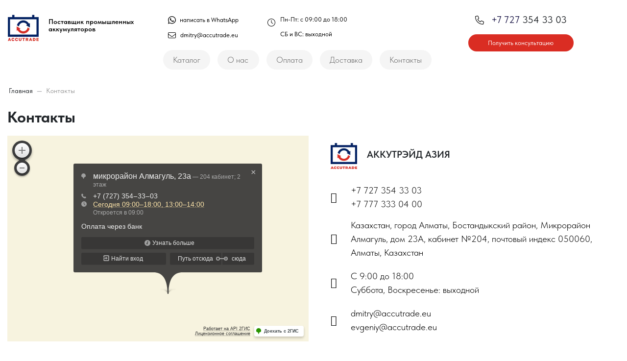

--- FILE ---
content_type: text/html; charset=utf-8
request_url: https://www.accutrade.kz/contacts/
body_size: 5719
content:
<!DOCTYPE html>
<!--[if IE]><![endif]-->
<!--[if IE 8 ]>
<html dir="ltr" lang="ru" class="ie8">
  <![endif]-->
  <!--[if IE 9 ]>
  <html dir="ltr" lang="ru" class="ie9">
    <![endif]-->
    <!--[if (gt IE 9)|!(IE)]><!-->
    <html dir="ltr" lang="ru">
      <!--<![endif]-->
      <head>
        <meta charset="UTF-8" />
        <meta name="viewport" content="width=device-width, initial-scale=1">
        <meta http-equiv="X-UA-Compatible" content="IE=edge">
        <title>Контакты</title>

      
                <base href="https://www.accutrade.kz/" />
                        <meta property="og:title" content="Контакты" />
        <meta property="og:type" content="website" />
        <meta property="og:url" content="" />
                <meta property="og:image" content="" />
                <meta property="og:site_name" content="АККУТРЭЙД АЗИЯ" />
        <script src="catalog/view/javascript/jquery/jquery-2.1.1.min.js"></script>
        <script src="catalog/view/javascript/bootstrap/js/bootstrap.min.js"></script>
     
                <link href="catalog/view/theme/stroimarket/stylesheet/carmine.css" rel="stylesheet" media="print" onload="this.media='all'">
                      
        <link href="catalog/view/theme/stroimarket/stylesheet/custom.css" rel="stylesheet">
        <link rel="preconnect" href="https://fonts.googleapis.com">
        <link rel="preconnect" href="https://fonts.gstatic.com" crossorigin>
                        <script src="catalog/view/theme/stroimarket/js/common.min.js"></script>
                <link href="https://www.accutrade.kz/image/catalog/icon-svg/icon.png" rel="icon" />
                        								<style>
				img.logo1 {
  width: 64px;
  aspect-ratio: 1 / 1;
}
				</style>

        <style>.quantity{display:flex;padding:0 20px}.quantity button.minus{border-radius:4px 0 0 4px}.quantity button.plus{border-radius:0 4px 4px 0}.quantity input{border-radius:0;margin-left:-1px;margin-right:-1px}.quantity button i{font-size:14px;vertical-align:middle}</style>
      

					<!-- XD stickers start -->
										<style>
					.xdstickers_wrapper{position:absolute;z-index:99;color:#fff;line-height:1.75;font-size:13px;padding-right: 50px}
.xdstickers_wrapper.position_upleft{top:20px;left:20px;right:auto}
.xdstickers_wrapper.position_upright{top:20px;right:20px;left:auto}
.xdstickers{padding:4px 8px;margin:0 4px 4px 0;border-radius:4px;float:left;font-size: 14px;line-height: 16px;}@media only screen and (max-width: 767px) {.xdstickers {font-size: 12px;line-height: 13px;}}
																		.xdsticker_sale {
								background-color:#ff0000;
								color:#ffffff;
							}
																								.xdsticker_bestseller {
								background-color:#2fded5;
								color:#ffffff;
							}
																								.xdsticker_novelty {
								background-color:#2963ab;
								color:#ffffff;
							}
																																														.xdsticker_0 {
								background-color:#29bd00;
								color:#ffffff;
							}
																</style>
										<!-- XD stickers end -->
				
      </head>
      <body>
        <div class="site-main">
           <div class="container" style="padding-top: 25px;padding-bottom: 25px;">
   <div class="row">
      <div class="col-sm-3">
         <a href="" style="display: inline-flex;">
         <img src="/image/logo-1-1.webp" class="logo1" width="64" alt="logo">
         <span style="color: #000;line-height: 15px;font-size: 14px;margin-left: 20px;font-weight: 600;padding-top: 12px;">Поставщик промышленных аккумуляторов</span>
         </a>
      </div>
      <div class="col-sm-5">
         <div class="col-sm-12 row">
            <div class="col-sm-5" style="line-height: 30px;"><a href="https://wa.me/+77773330400" target="_blank" style="color: #000;font-size: 13px;" ><img class="tn-atom__img t-img loaded" alt="whats" imgfield="tn_img_1668190821466" src="/image/whatsapp.svg" style="width: 16px;margin-right: 5px;position: relative;top: -1px;"> написать в WhatsApp</a><br><a href="mailto:dmitry@accutrade.eu" target="_blank" style="color: #000;font-size: 13px;"><img class="tn-atom__img t-img loaded"  alt="img" imgfield="tn_img_1668190821466" src="/image/envelope.svg" style="width: 16px;margin-right: 9px;position: relative;top: -1px;">dmitry@accutrade.eu</a></div>
            <div class="col-sm-7" style="line-height: 30px;"><span style="color: #000;font-size: 13px;display: flex;" ><img class="tn-atom__img t-img loaded mob-icon-mob" alt="clock" imgfield="tn_img_1668190821466" style="width: 16px;margin-right: 10px;position: relative;top: -9px;" src="/image/clock.svg" >Пн-Пт: с 09:00 до 18:00<br>СБ и ВС: выходной
               </span>
            </div>
         </div>
         <div class="col-sm-12 row" style="">
            <ul style="display: inline-flex;list-style: none;padding-left: 0;margin-top: 15px;" class="mob-menu-ul">
               <li><a class="tn-atom" href="/katalog" style="color: #686868;font-size: 17px;line-height: 1.55;font-weight: 300;border-radius: 30px;background-color: #f5f5f5;padding: 7px 20px;margin-right: 15px;display: block;">Каталог</a></li>
               <li><a class="tn-atom" href="/about-us" style="color: #686868;font-size: 17px;line-height: 1.55;font-weight: 300;border-radius: 30px;background-color: #f5f5f5;padding: 7px 20px;margin-right: 15px;min-width: 85px !important;display: block;">О нас</a></li>
               <li><a class="tn-atom" href="/payment" style="color: #686868;font-size: 17px;line-height: 1.55;font-weight: 300;border-radius: 30px;background-color: #f5f5f5;padding: 7px 20px;margin-right: 15px;display: block;">Оплата</a></li>
               <li><a class="tn-atom" href="/shipping" style="color: #686868;font-size: 17px;line-height: 1.55;font-weight: 300;border-radius: 30px;background-color: #f5f5f5;padding: 7px 20px;margin-right: 15px;display: block;">Доставка</a></li>
               <li><a class="tn-atom" href="/contacts" style="color: #686868;font-size: 17px;line-height: 1.55;font-weight: 300;border-radius: 30px;background-color: #f5f5f5;padding: 7px 20px;margin-right: 15px;display: block;">Контакты</a></li>
            </ul>
         </div>
      </div>
      <div class="col-sm-4" style="text-align: center;">
         <a href="tel:+77273543303" target="_blank" style="color: inherit;font-size: 20px;"><img class="tn-atom__img t-img loaded" imgfield="tn_img_1668191356919" style="width: 18px;margin-right: 15px;position: relative;top: -2px;" src="/image/phone.svg" alt="phone"><span style="color: rgb(38, 34, 80);">+7 727</span> 354 33 03</a><br>
         <a href="https://wa.me/+77773330400" target="_blank" style="background: #da2d23;color: #fff;padding: 8px 30px;border-radius: 30px;display: block;max-width: 215px;text-align: center;margin-bottom: 15px;font-size: 13px;margin-top: 15px;margin: 15px auto;">Получить консультацию</a>
      </div>
   </div>
</div>

            
            
            
            
            
            
            
            
            
            
            
          <header class="top-header" style="display: none;">
            <div class="top-menu__wrapper">
              <div class="container">
                <div class="d-flex justify-content-between top-info__panels">
                  <div class="top-blocks top-left">
                    <ul class="horizontal-menu">
                                                                  <li><a href="https://www.accutrade.kz/shipping">Доставка</a></li>
                                            <li><a href="https://www.accutrade.kz/contacts">Контакты</a></li>
                                            <li><a href="https://www.accutrade.kz/payment">Оплата</a></li>
                                                                </ul>
                  </div>
                  <div class="top-blocks top-right">
                    <div class="top-info__blocks d-flex align-items-center">
                       
                      
                                                                  <div class="header-social">
                        <div class="header-social__item">
                                                                                                                                  						  <a href="https://wa.me/+77273543303" rel="nofollow noopener" target="_blank" title="Оставить заявку" class="" style="width: auto;color: #fff;background: #da2d23;padding: 2px 15px;margin-right: 5px;font-size: 12px;border-radius: 15px;">
                              Получить консультацию
                          </a>
                                                    <a href="https://wa.me/+77773549898" class="config-whatsapp btn-rounded social-color" rel="nofollow noopener" target="_blank" title="Whatsapp">
                            <span class="header-social__icon">
                              <svg width="24" height="24" viewBox="0 0 32 32" xmlns="http://www.w3.org/2000/svg"><path d=" M19.11 17.205c-.372 0-1.088 1.39-1.518 1.39a.63.63 0 0 1-.315-.1c-.802-.402-1.504-.817-2.163-1.447-.545-.516-1.146-1.29-1.46-1.963a.426.426 0 0 1-.073-.215c0-.33.99-.945.99-1.49 0-.143-.73-2.09-.832-2.335-.143-.372-.214-.487-.6-.487-.187 0-.36-.043-.53-.043-.302 0-.53.115-.746.315-.688.645-1.032 1.318-1.06 2.264v.114c-.015.99.472 1.977 1.017 2.78 1.23 1.82 2.506 3.41 4.554 4.34.616.287 2.035.888 2.722.888.817 0 2.15-.515 2.478-1.318.13-.33.244-.73.244-1.088 0-.058 0-.144-.03-.215-.1-.172-2.434-1.39-2.678-1.39zm-2.908 7.593c-1.747 0-3.48-.53-4.942-1.49L7.793 24.41l1.132-3.337a8.955 8.955 0 0 1-1.72-5.272c0-4.955 4.04-8.995 8.997-8.995S25.2 10.845 25.2 15.8c0 4.958-4.04 8.998-8.998 8.998zm0-19.798c-5.96 0-10.8 4.842-10.8 10.8 0 1.964.53 3.898 1.546 5.574L5 27.176l5.974-1.92a10.807 10.807 0 0 0 16.03-9.455c0-5.958-4.842-10.8-10.802-10.8z" fill-rule="evenodd"></path></svg>
                            </span>
                          </a>
                          						
                        </div>
                      </div>
                                          </div>
                  </div>
                </div>
              </div>
            </div>
            <div class="top-panel__wrapper">
              <div class="top-panel catalog-menu__outside">
                <div class="container">
                  <div class="top-panel__cols header-middle">
                    <div class="top-panel__col top-panel__thead top-panels left-side">
                      <div class="top-panel__cols top-panel__left">
                        <div class="top-panel__col menu-toggle top-panel__menu-icon-container hidden-md hidden-lg">
                          <div class="menu-button__icon">
                            <div class="long line"></div>
                            <div class="long sec line"></div>
                            <div class="short line"></div>
                          </div>
                        </div>
                        <div class="top-panel__col top-panel__logo top-panel__tfoot">
                                                    <a href="https://www.accutrade.kz/">АККУТРЭЙД АЗИЯ</a>
                                                  </div>
                        <div class="top-panel__col top-panel__informer top-panel__menu-icon-container hidden-md hidden-lg">
                          <div class="icon-box">
                            <i class="fi fi-rr-settings"></i>
                          </div>
                        </div>
                      </div>
                    </div>
                    <div class="top-panel__col top-panel__tfoot top-panels right-side">
                      <div class="top-mobile__icons top-panel__cols">
                        <div class="top-panel__col top-panel__btn-catalog">
                          <div class="btn btn-border catalog-button">
                            <div class="line-menu">
                              <span></span>
                              <span></span>
                              <span></span>
                            </div>
                            <span>Каталог</span>
                          </div>
                        </div>
                        <div class="top-panel__col top-panel__search-container top-panel__tfoot">
                          <div class="mini-cart hidden-md hidden-lg">
                            <div class="top-panel__search-btn">
                              <div class="icon-box">
                                <i class="fi fi-rr-search"></i>
                              </div>
                            </div>
                          </div>
                          <div class="search-block hidden-xs hidden-sm">
                            <div class="top-panel__search"><div id="search" class="input-group">
  <input type="text" name="search" value="" placeholder="Поиск" />
  <button type="button" class="search-btn btn" aria-label="Поиск">
        <i class="fi fi-rr-search"></i>
      </button>
</div></div>
                          </div>
                        </div>
                        
                        
                        
                        <div class="top-panel__col top-panel__mini-cart">
                                                <div class="header-phone" style="margin-left: 50px;">
                        <a href="tel:+77773549898" class="phone-link" title="Телефон" style="color: #000;font-size: 19px;font-weight: 600;"><i class="fi fi-rr-phone-call mr-2"></i>+7 (777) 354-98-98</a>
                      </div>
                                              </div>
                      </div>
                    </div>
                  </div>
                </div>
              </div>
            </div>
            
                      </header>
          
          
          
          
          
          
          
          
          
          
          
          
          
          
          
          
          
          <div class="menu-shadow"></div>
          <div class="menu-mobile__informations menu-fixed hidden-md hidden-lg">
            <div class="menu-information-container">
              <div class="slide-header">
                <span class="slide-title">Меню</span>
                <span class="slide-close"><svg width="16" height="16" fill="#172033" viewBox="0 0 16 16" class="icon icon-close"><path fill-rule="evenodd" d="M2.293 2.293a1 1 0 011.414 0l10 10a1 1 0 01-1.414 1.414l-10-10a1 1 0 010-1.414z" clip-rule="evenodd"></path><path fill-rule="evenodd" d="M13.707 2.293a1 1 0 00-1.414 0l-10 10a1 1 0 101.414 1.414l10-10a1 1 0 000-1.414z" clip-rule="evenodd"></path></svg></span>
              </div>
              <div class="menu-informations-blocks">
                                <div class="mobile-informations menu-info__item">
                  <div class="title-information">Информация</div>
                  <ul class="list-unstyled">
                                        <li class="item-information"><a href="https://www.accutrade.kz/shipping" rel="nofollow">Доставка</a></li>
                                        <li class="item-information"><a href="https://www.accutrade.kz/contacts" rel="nofollow">Контакты</a></li>
                                        <li class="item-information"><a href="https://www.accutrade.kz/payment" rel="nofollow">Оплата</a></li>
                    			    
                  </ul>
                </div>
                                <div class="mobile-telephone menu-info__item">
                  <div class="title-information">Контакты</div>
                  <a href="tel:+77773549898"><span class="mobile-information__icon"><i class="fi fi-rr-phone-call"></i></span> +7 (777) 354-98-98</a>
                                    <a href="mailto:dmitry@accutrade.kz"><span class="mobile-information__icon"><i class="fi fi-rr-envelope"></i></span> dmitry@accutrade.kz</a>
                                    <a href="https://www.accutrade.kz/contact-us"><span class="mobile-information__icon"><i class="fi fi-rr-info"></i></span> Контакты</a>
                                    <div class="mobile-social">
                    <div class="header-social__item">
                                                                                                                                                          <a href="https://wa.me/+77773549898" class="config-whatsapp btn-rounded social-color" rel="nofollow noopener" target="_blank" title="Whatsapp">
                        <span class="header-social__icon">
                          <svg width="24" height="24" viewBox="0 0 32 32" xmlns="http://www.w3.org/2000/svg"><path d=" M19.11 17.205c-.372 0-1.088 1.39-1.518 1.39a.63.63 0 0 1-.315-.1c-.802-.402-1.504-.817-2.163-1.447-.545-.516-1.146-1.29-1.46-1.963a.426.426 0 0 1-.073-.215c0-.33.99-.945.99-1.49 0-.143-.73-2.09-.832-2.335-.143-.372-.214-.487-.6-.487-.187 0-.36-.043-.53-.043-.302 0-.53.115-.746.315-.688.645-1.032 1.318-1.06 2.264v.114c-.015.99.472 1.977 1.017 2.78 1.23 1.82 2.506 3.41 4.554 4.34.616.287 2.035.888 2.722.888.817 0 2.15-.515 2.478-1.318.13-.33.244-.73.244-1.088 0-.058 0-.144-.03-.215-.1-.172-2.434-1.39-2.678-1.39zm-2.908 7.593c-1.747 0-3.48-.53-4.942-1.49L7.793 24.41l1.132-3.337a8.955 8.955 0 0 1-1.72-5.272c0-4.955 4.04-8.995 8.997-8.995S25.2 10.845 25.2 15.8c0 4.958-4.04 8.998-8.998 8.998zm0-19.798c-5.96 0-10.8 4.842-10.8 10.8 0 1.964.53 3.898 1.546 5.574L5 27.176l5.974-1.92a10.807 10.807 0 0 0 16.03-9.455c0-5.958-4.842-10.8-10.802-10.8z" fill-rule="evenodd"></path></svg>
                        </span>
                      </a>
                                          </div>
                  </div>
                                  </div>
                                <div class="mobile-job menu-info__item">
                  <div class="title-information">Режим работы</div>
                  <div class="information-job">Пн-Пт 09:00-18:00, Сб, Вс: Выходной</div>
                </div>
                                                              </div>
            </div>
          </div>
          
          <div class="header-search__mobile slide-search hidden-md hidden-lg">
            <div class="slide-header">
              <span class="slide-title">Поиск</span>
              <span class="slide-close"><svg width="16" height="16" fill="#172033" viewBox="0 0 16 16" class="icon icon-close"><path fill-rule="evenodd" d="M2.293 2.293a1 1 0 011.414 0l10 10a1 1 0 01-1.414 1.414l-10-10a1 1 0 010-1.414z" clip-rule="evenodd"></path><path fill-rule="evenodd" d="M13.707 2.293a1 1 0 00-1.414 0l-10 10a1 1 0 101.414 1.414l10-10a1 1 0 000-1.414z" clip-rule="evenodd"></path></svg></span>
            </div>
            <div class="header-search__mobile-control-container slide-search__content scroll-wrapper">
              <div class="slide-search__content scroll-content">
                <div class="search-control-mobile search-input"></div>
              </div>
            </div>
          </div>
          <div class="page-wrapper">
            <div class="wrapper-middle">
<div id="information-information">
  <div class="bg-container">
    <div class="container">
      <div class="navigation-content">
        <ul class="breadcrumb">
           
                    <li><a href="https://www.accutrade.kz/">Главная</a></li>
           
           
                    <li>Контакты</li>
           
          	
        </ul>
      </div>
    </div>
  </div>
  <div class="container">
    <div class="content-wrapper">
      <div class="row">
        
                                <div id="content" class="col-sm-12">
          
          <h1>Контакты</h1>
          <div class="row">
  
  <div class="col-sm-6">
<iframe src="https://widgets.2gis.com/widget?type=firmsonmap&amp;options=%7B%22pos%22%3A%7B%22lat%22%3A43.20781902860633%2C%22lon%22%3A76.90039157867433%2C%22zoom%22%3A16%7D%2C%22opt%22%3A%7B%22city%22%3A%22almaty%22%7D%2C%22org%22%3A%2270000001017346179%22%7D" width="100%" height="420" frameborder="0" style="width: 100%;max-width: 100%;overflow: hidden;"></iframe>  </div>
  <div class="col-sm-6" style="margin-top: 15px;padding-left: 35px;">
    <div style="margin-bottom: 30px;"><picture><source srcset="https://optim.tildacdn.com/tild6130-3261-4631-b237-333233343463/-/resize/64x/-/format/webp/Accutrade__3_1.png.webp" type="image/webp"><img src="https://optim.tildacdn.com/tild6130-3261-4631-b237-333233343463/-/resize/64x/-/format/webp/Accutrade__3_1.png" style="width: 54px;"></picture><span style="font-size: 20px;font-weight: 600;margin-left: 20px;">АККУТРЭЙД АЗИЯ</span></div>
   <div class="footer-column__phone-contacts" style="">
      <div class="footer-column__phone column-contacts">
         <div class="icon-contacts phone-icon" style="margin-right: 20px;">
            <i class="fi fi-rr-phone-call" style="color: #000;position: relative;top: -1px;font-size: 21px;"></i>
         </div>
         <div class="phone-body">
            <div><a href="tel:+77273543303" style="font-size: 19px;line-height: 28px;font-weight: 300;color: #000;">+7 727 354 33 03</a><br>
           <a href="tel:+77773330400" style="font-size: 19px;line-height: 28px;font-weight: 300;color: #000;">+7 777 333 04 00</a>
           </div>
         </div>
      </div>
      <div class="footer-column__address column-contacts" style="font-size: 19px;line-height: 28px;font-weight: 300;color: #000;padding-bottom: 20px;">
         <div class="icon-contacts address-icon" style="margin-right: 20px;">
            <i class="fi fi-rr-marker" style="color: #000;position: relative;top: -6px;font-size: 22px;"></i>
         </div>
         Казахстан, город Алматы, Бостандыкский район, Микрорайон Алмагуль, дом 23А, кабинет №204, почтовый индекс 050060, Алматы, Казахстан
      </div>
      <div class="footer-column__open column-contacts" style="font-size: 19px;line-height: 28px;font-weight: 300;color: #000;padding-bottom: 20px;">
         <div class="icon-contacts open-icon" style="margin-right: 20px;">
            <i class="fi fi-rr-clock" style="color: #000;position: relative;top: -6px;font-size: 21px;"></i>
         </div>
         C 9:00 до 18:00 <br>Суббота, Воскресенье: выходной
      </div>
      <div class="footer-column__email column-contacts" style="font-size: 19px;line-height: 28px;font-weight: 300;color: #000;padding-bottom: 25px;">
         <div class="icon-contacts email-icon" style="margin-right: 20px;">
            <i class="fi fi-rr-envelope" style="color: #000;position: relative;top: -5px;font-size: 21px;"></i>
         </div>
         dmitry@accutrade.eu<br>evgeniy@accutrade.eu
      </div>
   </div>
</div>
<div class="col-sm-6">
  <h3 style="font-size: 24px;margin-bottom: 10px;">Реквизиты:</h3>
  <p style="font-size: 19px;line-height: 28px;font-weight: 300;color: #000;padding-bottom: 40px;line-height: 38px;">Наименование юр. лица: ТОО «Аккутрэйд Азия» <br>
  БИН: 140840012604<br>
  ИИК: KZ646017131000016874 <br>
  БИК: HSBKKZKX<br>
  Банк: АО «Народный Банк Казахстана»<br>
  Свидетельство НДС: Серия 60001 №0075176 от 26.08.2014г.<br>
  Адрес юр. и факт.: РК, 050060, г. Алматы, Бостандыкский район, микрорайон «Алмагуль», дом 23А, кабинет №204
  </p>
  </div>
  <div class="col-sm-6">
    
  </div>
</div>
<style>
iframe {
  width: 100% !important;
}
</style>
        </div>
        
      </div>
    </div>
  </div>
</div>
<style>
iframe {
  width: 100% !important;
}
</style>
    </div>
    
    <div style="width: 100%; display: block; min-height: 100px; background: #f2f2f2">
    <div class="container">
    <h2 style="color: rgb(79, 129, 189);font-size: 42px;   line-height: 1.23;text-align: center;padding-top: 30px;">Ждем Ваших заявок</h2>
    <div class="row">
        <div class="col-sm-3 row" style="padding: 15px 15px 30px;">
            <div style="padding: 0;" class="col-sm-3"><img src="/image/logo-1-1.webp" class="logo1" style="width: 64px" alt="foot_logo"></div>
            <div style="padding: 0;" class="col-sm-9">
            <span style="font-size: 16px;line-height: 1.15;font-weight: 700;color: #000;padding-top: 14px;display: block;">Поставщик промышленных аккумуляторов</span>
            </div>
        </div>
        <div style="padding: 15px 15px 30px;line-height: 35px;" class="col-sm-2">
            <img src="/image/whatsapp.svg" style="width: 25px;margin-right: 15px;" alt="whats"><span style="font-size: 15px;line-height: 1.35;font-weight: 300;color: #000;"><a href="https://wa.me/+77773330400" style="color: #000;">написать в WhatsApp</a></span><br>
            <img src="/image/envelope.svg" alt="env" style="width: 25px;margin-right: 15px;"><span style="font-size: 16px;line-height: 1.35;font-weight: 300;color: #000;"><a href="mailto:dmitry@accutrade.eu" style="color:#000;">dmitry@accutrade.eu</a></span>
        </div>
        <div style="padding: 15px 15px 30px;display: inherit;" class="col-sm-4"><img src="/image/clock.svg" alt="clock" style="width: 30px;"><span style="font-size: 15px;line-height: 1.35;font-weight: 300;color: #000;padding-left: 15px;padding-top: 15px;">
Пн-Пт: с 09:00 до 18:00,<br>СБ и ВС: выходной </span></div>
        <div style="padding: 30px 15px 30px;" class="col-sm-3"><img src="/image/phone.svg" alt="phone" style="width: 30px;position: relative;top: -4px;"><span style="font-size: 23px;padding-left: 10px;padding-top: 5px;font-weight: 700;"><a href="tel:+77273543303" style="color: #000;">+7 727 354 33 03</a></span></div>
    </div>
    </div>
    </div>
    <footer class="site-footer">
    
     <div style="width: 100%; display: block; height: 50px; background: #000;color: #fff;text-align: center;padding: 17px 0;">2025. ТОО Аккутрэйд Азия. Все права защищены.</div>
    </footer>
        </div>
        <!-- Кнопка вверх -->
    <div class="scroll-fixed scroll-up">
      <svg viewBox="0 0 8 11" class="ToTopIcon" width="8" height="11"><path d="M0 3.99h3V11h2V3.99h3L4 0 0 3.99z"></path></svg>
    </div>
        </div>


                <link href="catalog/view/javascript/hover-img-additional/jquery.hover-carousel.css" rel="stylesheet">
                <script src="catalog/view/javascript/hover-img-additional/jquery.hover-carousel.js"></script>
                <script>$(document).ready(function() {$(".product-item__image>a").HoverMouseCarousel();});</script>
            

        <script>
          $(".quantity-input").each(function() {
            $("body").on("input", ".quantity-input", function() {
                this.value.match(/[^0-9]/g) && (this.value = this.value.replace(/[^0-9]/g, ""))
            });
            var t = $(this).val()
              , i = $(this).attr("data-maximum");
            $(this).prev().attr("disabled", !0),
            $(this).next().click(function() {
                $(this).prev().prev().attr("disabled", !1),
                $(this).prev().val(1 + ~~$(this).prev().val()),
                ~~$(this).prev().val() == ~~i && $(this).attr("disabled", !0)
            }),
            $(this).prev().click(function() {
                $(this).next().next().attr("disabled", !1),
                $(this).next().val() > ~~t ? $(this).next().val(~~$(this).next().val() - 1) : $(this).attr("disabled", !0)
            })
          })
        </script>
      
  </body>
</html>

--- FILE ---
content_type: text/css
request_url: https://www.accutrade.kz/catalog/view/theme/stroimarket/stylesheet/custom.css
body_size: 2966
content:
/* base color */

.top-blocks {
    white-space: nowrap
}

.horizontal-menu>li+li {
    margin-left: 27px
}

a {
    color: #1b54b4
}

a:focus, a:hover {
    color: #0e3577
}

/* Bootstrap styles */

.tooltip-inner {
    background-color: #212529
}

/* basic styles */

.btn-buy,
.catalog-button {
    box-shadow: 0 4px 8px rgb(135 135 135 / 20%)
}

#form-currency button.dropdown-toggle, 
#form-language button.dropdown-toggle {
    background: #ffffff;
    border-radius: 3px;
}

.list-informations .li-name {
    color: #999
}

.product-item__heading a:hover,
.product-item__heading a:focus {
    text-decoration: none
}

.swiper-wrapper .product-layout {
    height: auto;
}

.product-item__rating {
    margin-top: 9px
}

.product-item-price-stock {
    flex-wrap: wrap
}

.main-price {
    font-size: 29px
}

.catalog-list .product-item__image a img {
    margin-top: 0;
    margin-bottom: 0
}

.text-empty p {
    font-size: 29px;
    font-weight: 300
}

.review-answer {
    padding: 10px 15px;
    background: rgb(150 202 88 / 6%);
    border: 1px solid rgb(139 195 74 / 64%);
    color: #000;
    font-weight: 500;
    line-height: 24px
}

.fake-checkbox .option-name, 
.fake-radio .option-name {
    border: 1px solid #e8edef;
}

.top-panel__logo img {
    max-height: 47px
}

.contacts-item__comment {
    padding: 15px 20px;
    border-radius: 8px;
    border: 1px solid #ffc107;
    font-size: 15px;
    max-width: 600px;
    background: #fff;
}

.contacts-item__comment:before {
    background: #ffc107;
}

.product-rewards .reward-description h3 {
    font-size: 31px;
    font-weight: 300;
    line-height: 1.2
}

.catalog .additional-сategories {
    padding: 4px;
    margin-left: -4px;
}

.catalog-sections .catalog-section__item {
    background: #ffffff;
    transition: all .3s;
   
}

.header-submenu__col--grey {
    max-height: calc(100vh - 95px)
}

.header-submenu__rightside {
    max-height: calc(100vh - 27px)
}

.header-submenu__col--grey, .header-submenu__rightside {
    overflow-x: hidden;
    overflow-y: auto
}

@media only screen and (min-width: 1200px) {
    .product .main-title {
        font-size: 22px;
        line-height: 1.2
    }
}

.table-list .h3 {
    font-weight: 800
}

.category-section__list {
    padding-bottom: 0
}

.catalog-section__item__title {
    line-height: 18px;
    display: -webkit-box;
    -webkit-line-clamp: 3;
    -webkit-box-orient: vertical;
    overflow: hidden
}

.container-push {
    position: relative
}

.counter-style-1 .counter-input {
    border-radius: 12px;
}

@media only screen and (min-width: 992px) {
    .mini-cart>a {
        min-width: 70px;
    }
}

.product-button__container .btn {
    border-radius: 8px;
    width: 40px;
    height: 40px;
}

.header-submenu__col--grey {
    width: 348px;
}

.top-panel__title {
    line-height: 18px;
}

.price-tax {
    padding-bottom: 6px;
    margin-top: -3px;
    font-size: 12px;
    font-weight: 400;
}

.dropdown-menu {
    -webkit-box-shadow: 0 3px 6px rgb(0 0 0 / 18%);
    box-shadow: 0 3px 6px rgb(0 0 0 / 18%);
}

.title-module {
    border-radius: 3px 3px 0 0;
    height: 44px;
}

.toolbar-form__input__title {
    font-size: 13px;
    font-weight: 500;
}

.top-panel__wrapper {
    border-bottom: 1px solid #e7e7e7;
}

.header-nav__catalog__menu {
    padding-top: 15px;
}

.catalog-button span {
    text-transform: uppercase;
    letter-spacing: .05em;
}

.product-item__delay i:active, .product-item__delay i:hover {
    color: #5a5a5a;
}

.accordeon > li > ul {
    padding-left: 8px;
    padding-top: 5px;
}

.contacts-item__title h3 {
    font-size: 22px;
    font-weight: 600;
}

.contacts-item__caption {
    display: flex;
    flex-wrap: wrap;
}

.contacts-item {
    min-width: 20%;
}

.catalog-section__item__count {
    color: #000;
    background: #ffffff;
    font-weight: 800;
}

.top-header {
    margin-bottom: 20px;
}

.add-cart-block button.btn {
    border-radius: 12px;
}

.modal-content {
    border-radius: 20px;
}

.modal-body {
    padding: 40px 48px 48px;
}

.product-item-price-old {
    position: relative;
    text-decoration: none;
}

.product-item-price-old:before {
    background-color: #f1222e;
    border-radius: 20px;
    content: "";
    display: block;
    height: 2px;
    position: absolute;
    right: 0;
    top: 8px;
    -webkit-transform: rotate(172deg);
    -ms-transform: rotate(172deg);
    transform: rotate(172deg);
    width: 100%;
}

.table-list .table-list__item div:first-child {
    color: #999;
}

.contacts-item__row {
    max-width: 200px;
    align-items: baseline;
}

.product-price__main .price-new {
    color: inherit;
}

.product-price__current {
    font-weight: 700;
    font-size: 23px;
}

.top-info__blocks .btn-group>button>strong {
    margin-right: 5px;
}

.product-item-marker,
.card-percent span {
    color: #ffffff;
    line-height: 20px;
    background-color: #00bcd4;
    transform: rotate(-10deg);
    font-weight: 700;
    box-shadow: 2px 3px 0 0px #12808e;
    border-radius: 0;
}

.btn-addtools button:hover, .product-share .dropdown-toggle:hover, .product-share.open .dropdown-toggle {
    border-color: #e5e8eb;
}

.btn-addtools button, .product-share .dropdown-toggle {
    height: auto;
    border: 2px solid #eee;
}

.btn-addtools i {
    font-size: 19px;
    display: inline-block;
}

.btn-addtools button span {
    padding-left: 8px;
    vertical-align: 1px;
}

.btn-addtools button:hover, 
.product-share .dropdown-toggle:hover, 
.product-share.open .dropdown-toggle {
    border-color: #bfc2c5;
}

.product-item__delay {
    padding: 8px;
    border-radius: 50px;
    background: #ffffff;
    cursor: pointer;
    border: 1px solid #ededed;
}

.product-item__delay:hover i {
    color: #5a5a5a;
}

.product-item__delay+.product-item__delay {
    margin-top: 5px;
}

.header-submenu__info {
    flex-direction: column;
}

.header-submenu__image {
    margin-bottom: 15px;
}

.product-right {
    display: flex;
    flex-wrap: wrap;
}

.product-option,
.product-busket {
    flex: 50;
}

.product-item__bg {
    background: #fff;
    border: 1px solid transparent;
    bottom: 0;
    display: none;
    left: 0;
    position: absolute;
    right: 0;
    top: 0;
}

.product-item__image,
.product-item__basket {
    z-index: 2;
}

.product-item__image a img {
    margin-top: 20px;
    margin-bottom: 20px;
}

.product-item__delay i {
    font-size: 14px;
    color: #999
}

.product-top-info {
    margin-top: 10px;
}

.product-item-price-stock .product-item-price-economy {
    color: gold;
    background: #212529;
    font-size: 13px;
    font-weight: 600;
    border-radius: 3px;
    transform: skew(-5deg, 10deg);
}

@media only screen and (max-width: 767px) {
    .product-price__current {
        font-size: 15px
    }
    .product-item-price-old {
        font-size: 13px;
        line-height: 16px
    }
    .catalog-section__item__title {
        line-height: 16px;
        font-size: 13px;
        word-break: normal
    }
    .btn-addtools button, 
    .product-share .dropdown-toggle,
    .fake-checkbox .option-name, 
    .fake-radio .option-name,
    .breadcrumb>li {
        font-size: 13px;
    }
    .main-price {
        font-size: 23px;
    }
    .product-right {
        flex-direction: column;
        padding-top: 30px;
    }
    .product .main-title {
        font-size: 18px;
        line-height: 22px;
    }
    .product-item {
        padding: 5px;
    }
}

@media only screen and (min-width: 768px) {
    .product-item__sku .product-item__text_sku {
        color: #999;
        font-size: 13px
    }
    .product-item__heading {
        font-size: 15px;
        line-height: 22px
    }
    .product-right-block {
        box-shadow: 0 7px 14px rgb(0 22 44 / 16%), 0 0 0 rgb(0 20 40 / 5%);
        border-radius: 16px;
        width: 100%;
    }
    .product-option {
        margin-right: 20px;
    }
    .product-item__bg {
        box-shadow: 0 0 0 transparent;
        display: block;
        transition: all .2s ease;
    }
    .product-grid:hover .product-item__bg {
        border: 1px solid #ededed;
        bottom: -10px;
        box-shadow: 0 0 5px rgb(0 0 0 / 10%);
        left: -10px;
        right: -10px;
        top: -10px;
        z-index: 2;
    }
    .catalog .product-item:hover {
        z-index: 2;
        box-shadow: none;
    }
    .product-item__caption-block {
        padding-top: 30px;
    }
}

.catalog-section .xdstickers_wrapper.position_upleft {
    top: 20px;
    left: 20px;
}

.catalog-section .xdstickers_wrapper.position_upright {
    top: 20px;
    right: 20px;
}

.product-button__container .btn>i {
    font-size: 17px;
}

.brands-new .brand-link {
    margin-bottom: 20px;
}

/* style paginations */

.pagination {
    box-shadow: none;
    display: flex;
    justify-content: center
}

.pagination>li>a, .pagination>li>span {
    font-size: 14px;
    color: #111;
    border: 0;
    float: none;
    font-weight: 500;
    background-color: #fff;
    margin: 0;
    line-height: 100%;
    padding: 8px 10px;
    border-radius: 4px;
    border: 1px solid #ededed
}

.pagination li {
    display: inline-block;
    margin: 5px
}

.btn.disabled, .btn[disabled], fieldset[disabled] .btn {
    background: #ccc;
    border-color: #ccc;
}

/* style breadcrumb */

.navigation-content {
    position: relative;
    padding-top: 0;
}

@media (max-width: 1024px) {
    .navigation-content:after {
        content: '';
        display: block;
        position: absolute;
        height: 25px;
        width: 30px;
        left: auto;
        background: linear-gradient(90deg,rgba(255,255,255,0) 0%,#fff 100%);
        z-index: 1;
        top: 0;
        right: 0;
    }
}

.breadcrumb {
    padding-left: 3px;
}

.breadcrumb::-webkit-scrollbar {
    height: 0;
}

/* btn */

.btn.disabled, .btn[disabled], fieldset[disabled] .btn {
    filter: none
}

/* Extension category */

.list-module-item.active {
    margin: 5px 0 5px 0
}

.list-module__item .list-module__link {
    color: #212529;
    font-size: 14px;
    padding: 0;
    font-weight: 700;
    margin: 20px 0 5px 0;
    max-width: 90%;
    line-height: normal
}

.account-module .list-module__link {
    font-weight: 400;
}

.list-module-item:hover {
    color: #000000;
}

.list-module__item.has-item .list-module__link:after {
    content: "\f3b9";
    font-family: uicons-regular-rounded !important;
    position: absolute;
    right: -25px;
    top: 50%;
    transform: translateY(-50%);
    font-size: 9px;
    width: 20px;
    height: 20px;
    display: inline-flex;
    align-items: center;
    justify-content: center;
    background: #ffffff;
    border-radius: 4px
}

.list-module__item.has-item.slide .list-module__link:after {
    content: "\f374"
}

.list-module__item.has-item.slide > ul {
    display: block
}

@media only screen and (max-width: 991px) {
    .list-module__item .list-module__link {
        font-size: 13px;
        margin: 10px 0;
        word-break: break-all;
        margin-left: -5px
    }
    .list-module__item {
        padding: 0 15px
    }
    .list-module-item {
        padding-top: 0;
        font-size: 13px;
    }
}

.list-module__link:hover {
    opacity: .8
}

.list-module__wrap {
    background: #f5f7f9
}

.list-module-item {
    padding: 3px 0;
    color: #515151
}

.product-item__brand img,
.manufacturer-logo__img img {
    border: 0;
    border-radius: 8px;
}

.product-item__brand img,
.manufacturer-logo__img img,
.manufacturers .manufacturer-link {
    box-shadow: 0 2px 4px rgb(0 0 0 / 14%);
}

.fake-checkbox input:checked+label .option-name, .fake-radio input:checked+label .option-name {
    border-color: #212529;
    color: #212529;
    background: transparent;
}

/* Accordeon styles */

.accordeon > li > ul {
	display: none
}

.accordeon > li.active > ul {
	display: block
}

/* Custom styles swiper navigation */

.swiper-nav-next,
.swiper-nav-prev {
    position: absolute;
    top: 50%;
    transform: translateY(-50%);
    z-index: 1
}

.swiper-nav-next {
    right: -15px
}

.swiper-nav-prev {
    left: -15px
}

.swiper-button-disabled {
    display: none
}

.navigation-button {
    align-items: center;
    background-color: #fff;
    border-radius: 40px;
    box-shadow: 0 4px 16px rgb(0 0 0 / 15%);
    cursor: pointer;
    display: flex;
    height: 40px;
    justify-content: center;
    width: 40px;
}

.navigation-button:hover {
    box-shadow: 0 8px 16px rgb(0 0 0 / 21%);
}

@media only screen and (max-width: 767px) {
    .swiper-buttons {
        display: none;
    }
}

@media only screen and (min-width: 768px) {
    .swiper-extension .product-item {
        padding: 0;
        box-shadow: none;
    }
}

--- FILE ---
content_type: text/css
request_url: https://www.accutrade.kz/catalog/view/javascript/hover-img-additional/jquery.hover-carousel.css
body_size: 174
content:
.hover-img-add:after {
	content: "";
	display: table;
	clear: both;
}

.hover-img-add {
	position: relative;
	display: inline-block;
}

.hover-img-add img {
	position: relative;
	display: none;
	top: 0;
	left: 0;
}

.hover-img-add img:first-child {
	display: block;
}

.tmb-wrap {
	position: absolute;
	z-index: 2;
	top: 0;
	left: 0;
	right: 0;
	bottom: 0;
	width: 100%;
	height: 100%;
}

.tmb-wrap .tmb-wrap-table {
	display: table;
	height: 100%;
	width: 100%;
}

.tmb-wrap-table div {
	display: table-cell;
	transition: all .3s ease;
	-webkit-transition: all .25s ease;
	-o-transition: all .25s ease;
	transition: all .25s ease;
	position: relative;
	border: 1px solid transparent;
	opacity: 0;
}

.tmb-wrap-table div:after {
	content: "";
	height: 2px;
	width: 100%;
	position: absolute;
	background-color: #ccc;
	bottom: 0;
	left: 0;
}

.tmb-wrap-table div.active:after {
	background-color: #999;
}

.tmb-wrap .tmb-wrap-table:hover div {
	opacity: 1;
}

.tmb-wrap-table div:first-child:last-child.active:after {
	background-color: transparent;
}

--- FILE ---
content_type: text/css
request_url: https://www.accutrade.kz/catalog/view/theme/stroimarket/stylesheet/carmine.css
body_size: 46926
content:
body,html{overflow-x:hidden}.modal-open,.sr-only,body.overflow-hidden,svg:not(:root){overflow:hidden}pre,textarea{overflow:auto}.text-left,caption,th{text-align:left}legend,mark,pre{color:#212529}.btn,.text-nowrap,.white-space-nowrap{white-space:nowrap}.btn,.product-images__additional{-webkit-user-select:none;-moz-user-select:none;-ms-user-select:none}.navbar-fixed-bottom .navbar-collapse,.navbar-fixed-top .navbar-collapse,.pre-scrollable{max-height:340px}.contacts table,table{border-collapse:collapse}@font-face{font-family:TildaSans;src:url("https://static.tildacdn.com/fonts/tildasans/TildaSans-Light.eot?#iefix") format("embedded-opentype"),url("https://static.tildacdn.com/fonts/tildasans/TildaSans-VF.woff2") format("woff2-variations"),url("https://static.tildacdn.com/fonts/tildasans/TildaSans-VF.woff") format("woff-variations"),url("https://static.tildacdn.com/fonts/tildasans/TildaSans-Light.woff2") format("woff2"),url("https://static.tildacdn.com/fonts/tildasans/TildaSans-Light.woff") format("woff");font-style:normal;font-weight:300;font-display: swap;}@font-face{font-family:TildaSans;src:url("https://static.tildacdn.com/fonts/tildasans/TildaSans-Regular.eot?#iefix") format("embedded-opentype"),url("https://static.tildacdn.com/fonts/tildasans/TildaSans-VF.woff2") format("woff2-variations"),url("https://static.tildacdn.com/fonts/tildasans/TildaSans-VF.woff") format("woff-variations"),url("https://static.tildacdn.com/fonts/tildasans/TildaSans-Regular.woff2") format("woff2"),url("https://static.tildacdn.com/fonts/tildasans/TildaSans-Regular.woff") format("woff");font-style:normal;font-weight:400;font-display: swap;}@font-face{font-family:TildaSans;src:url("https://static.tildacdn.com/fonts/tildasans/TildaSans-Semibold.eot?#iefix") format("embedded-opentype"),url("https://static.tildacdn.com/fonts/tildasans/TildaSans-VF.woff2") format("woff2-variations"),url("https://static.tildacdn.com/fonts/tildasans/TildaSans-VF.woff") format("woff-variations"),url("https://static.tildacdn.com/fonts/tildasans/TildaSans-Semibold.woff2") format("woff2"),url("https://static.tildacdn.com/fonts/tildasans/TildaSans-Semibold.woff") format("woff");font-style:normal;font-weight:600;font-display: swap;}@font-face{font-family:TildaSans;src:url("https://static.tildacdn.com/fonts/tildasans/TildaSans-Bold.eot?#iefix") format("embedded-opentype"),url("https://static.tildacdn.com/fonts/tildasans/TildaSans-VF.woff2") format("woff2-variations"),url("https://static.tildacdn.com/fonts/tildasans/TildaSans-VF.woff") format("woff-variations"),url("https://static.tildacdn.com/fonts/tildasans/TildaSans-Bold.woff2") format("woff2"),url("https://static.tildacdn.com/fonts/tildasans/TildaSans-Bold.woff") format("woff");font-style:normal;font-weight:700; font-display: swap;}html{font-family:sans-serif;-webkit-text-size-adjust:100%;-ms-text-size-adjust:100%}body{margin:0}.carousel-inner>.active,.carousel-inner>.next,.carousel-inner>.prev,.collapse.in,.media-object,.navbar-brand>img,.open>.dropdown-menu,.tab-content>.active,.top-panel__contacts-descr,.top-panel__contacts-title,article,aside,details,figcaption,figure,footer,header,hgroup,input[type=file],main,menu,nav,section,summary{display:block}audio,canvas,progress,video{display:inline-block;vertical-align:baseline}audio:not([controls]){display:none;height:0}.badge:empty,.collapse,.label:empty,.tab-content>.tab-pane,[hidden],template{display:none}.btn-group .dropdown-toggle:active,.btn-group.open .dropdown-toggle,.dropdown-toggle:focus,.navbar-toggle:focus,.open>a,a:active,a:hover{outline:0}.link-bold,b,strong{font-weight:700}dfn{font-style:italic}mark{background:#ff0}sub,sup{position:relative;font-size:75%;line-height:0;vertical-align:baseline}.btn,.btn-group,.btn-group-vertical,.caret,.checkbox-inline,.media-middle,.radio-inline,img,svg{vertical-align:middle}sup{top:-.5em}sub{bottom:-.25em}.cart-panel .mini-list li:first-child,.pagination li:hover,.panel>.table-bordered,.panel>.table-responsive>.table-bordered,img{border:0}hr{height:0;-webkit-box-sizing:content-box;-moz-box-sizing:content-box;box-sizing:content-box}*,:after,:before,input[type=checkbox],input[type=radio]{-webkit-box-sizing:border-box;-moz-box-sizing:border-box}code,kbd,pre,samp{font-size:1em}button,input,optgroup,select,textarea{margin:0;font:inherit;color:inherit}.alert .alert-link,.checkout-table .checkout-cart__total,.checkout-table .checkout-model,dt,kbd kbd,optgroup{font-weight:500}button{overflow:visible}button,select{text-transform:none}button,html input[type=button],input[type=reset],input[type=submit]{-webkit-appearance:button;cursor:pointer}button[disabled],html input[disabled]{cursor:not-allowed;-webkit-box-shadow:none;box-shadow:none;opacity:.65}button::-moz-focus-inner,input::-moz-focus-inner{padding:0;border:0}input{line-height:normal}input[type=checkbox],input[type=radio]{box-sizing:border-box;padding:0}input[type=number]::-webkit-inner-spin-button,input[type=number]::-webkit-outer-spin-button{height:auto}input[type=search]{-webkit-box-sizing:content-box;-moz-box-sizing:content-box;box-sizing:content-box;-webkit-appearance:textfield}input[type=search]::-webkit-search-cancel-button,input[type=search]::-webkit-search-decoration{-webkit-appearance:none}td,th{padding:0}/*! Source: https://github.com/h5bp/html5-boilerplate/blob/master/src/css/main.css */@media print{blockquote,img,pre,tr{page-break-inside:avoid}*,:after,:before{color:#212529!important;text-shadow:none!important;background:0 0!important;-webkit-box-shadow:none!important;box-shadow:none!important}a,a:visited{text-decoration:underline}a[href]:after{content:" (" attr(href) ")"}abbr[title]:after{content:" (" attr(title) ")"}a[href^="#"]:after,a[href^="javascript:"]:after{content:""}blockquote,pre{border:1px solid #999}thead{display:table-header-group}img{max-width:100%!important}h2,h3,p{orphans:3;widows:3}h2,h3{page-break-after:avoid}.navbar{display:none}.btn>.caret,.dropup>.btn>.caret{border-top-color:#212529!important}.label{border:1px solid #000}.table{border-collapse:collapse!important}.table td,.table th{background-color:#fff!important}.table-bordered td,.table-bordered th{border:1px solid #e8edef!important}.d-print-none{display:none!important}.d-print-inline{display:inline!important}.d-print-inline-block{display:inline-block!important}.d-print-block{display:block!important}.d-print-table{display:table!important}.d-print-table-row{display:table-row!important}.d-print-table-cell{display:table-cell!important}.d-print-flex{display:-ms-flexbox!important;display:flex!important}.d-print-inline-flex{display:-ms-inline-flexbox!important;display:inline-flex!important}}.dropdown-menu,.modal-content{-webkit-background-clip:padding-box}.btn,.navbar-toggle{background-image:none}@font-face{font-family:'Glyphicons Halflings';src:url(../fonts/glyphicons-halflings-regular.eot);src:url(../fonts/glyphicons-halflings-regular.eot?#iefix) format('embedded-opentype'),url(../fonts/glyphicons-halflings-regular.woff2) format('woff2'),url(../fonts/glyphicons-halflings-regular.woff) format('woff'),url(../fonts/glyphicons-halflings-regular.ttf) format('truetype'),url(../fonts/glyphicons-halflings-regular.svg#glyphicons_halflingsregular) format('svg')}.glyphicon{position:relative;top:1px;display:inline-block;font-family:'Glyphicons Halflings';font-style:normal;font-weight:400;line-height:1;-webkit-font-smoothing:antialiased;-moz-osx-font-smoothing:grayscale}.glyphicon-asterisk:before{content:"\2a"}.glyphicon-plus:before{content:"\2b"}.glyphicon-eur:before,.glyphicon-euro:before{content:"\20ac"}.glyphicon-minus:before{content:"\2212"}.glyphicon-cloud:before{content:"\2601"}.glyphicon-envelope:before{content:"\2709"}.glyphicon-pencil:before{content:"\270f"}.glyphicon-glass:before{content:"\e001"}.glyphicon-music:before{content:"\e002"}.glyphicon-search:before{content:"\e003"}.glyphicon-heart:before{content:"\e005"}.glyphicon-star:before{content:"\e006"}.glyphicon-star-empty:before{content:"\e007"}.glyphicon-user:before{content:"\e008"}.glyphicon-film:before{content:"\e009"}.glyphicon-th-large:before{content:"\e010"}.glyphicon-th:before{content:"\e011"}.glyphicon-th-list:before{content:"\e012"}.glyphicon-ok:before{content:"\e013"}.glyphicon-remove:before{content:"\e014"}.glyphicon-zoom-in:before{content:"\e015"}.glyphicon-zoom-out:before{content:"\e016"}.glyphicon-off:before{content:"\e017"}.glyphicon-signal:before{content:"\e018"}.glyphicon-cog:before{content:"\e019"}.glyphicon-trash:before{content:"\e020"}.glyphicon-home:before{content:"\e021"}.glyphicon-file:before{content:"\e022"}.glyphicon-time:before{content:"\e023"}.glyphicon-road:before{content:"\e024"}.glyphicon-download-alt:before{content:"\e025"}.glyphicon-download:before{content:"\e026"}.glyphicon-upload:before{content:"\e027"}.glyphicon-inbox:before{content:"\e028"}.glyphicon-play-circle:before{content:"\e029"}.glyphicon-repeat:before{content:"\e030"}.glyphicon-refresh:before{content:"\e031"}.glyphicon-list-alt:before{content:"\e032"}.glyphicon-lock:before{content:"\e033"}.glyphicon-flag:before{content:"\e034"}.glyphicon-headphones:before{content:"\e035"}.glyphicon-volume-off:before{content:"\e036"}.glyphicon-volume-down:before{content:"\e037"}.glyphicon-volume-up:before{content:"\e038"}.glyphicon-qrcode:before{content:"\e039"}.glyphicon-barcode:before{content:"\e040"}.glyphicon-tag:before{content:"\e041"}.glyphicon-tags:before{content:"\e042"}.glyphicon-book:before{content:"\e043"}.glyphicon-bookmark:before{content:"\e044"}.glyphicon-print:before{content:"\e045"}.glyphicon-camera:before{content:"\e046"}.glyphicon-font:before{content:"\e047"}.glyphicon-bold:before{content:"\e048"}.glyphicon-italic:before{content:"\e049"}.glyphicon-text-height:before{content:"\e050"}.glyphicon-text-width:before{content:"\e051"}.glyphicon-align-left:before{content:"\e052"}.glyphicon-align-center:before{content:"\e053"}.glyphicon-align-right:before{content:"\e054"}.glyphicon-align-justify:before{content:"\e055"}.glyphicon-list:before{content:"\e056"}.glyphicon-indent-left:before{content:"\e057"}.glyphicon-indent-right:before{content:"\e058"}.glyphicon-facetime-video:before{content:"\e059"}.glyphicon-picture:before{content:"\e060"}.glyphicon-map-marker:before{content:"\e062"}.glyphicon-adjust:before{content:"\e063"}.glyphicon-tint:before{content:"\e064"}.glyphicon-edit:before{content:"\e065"}.glyphicon-share:before{content:"\e066"}.glyphicon-check:before{content:"\e067"}.glyphicon-move:before{content:"\e068"}.glyphicon-step-backward:before{content:"\e069"}.glyphicon-fast-backward:before{content:"\e070"}.glyphicon-backward:before{content:"\e071"}.glyphicon-play:before{content:"\e072"}.glyphicon-pause:before{content:"\e073"}.glyphicon-stop:before{content:"\e074"}.glyphicon-forward:before{content:"\e075"}.glyphicon-fast-forward:before{content:"\e076"}.glyphicon-step-forward:before{content:"\e077"}.glyphicon-eject:before{content:"\e078"}.glyphicon-chevron-left:before{content:"\e079"}.glyphicon-chevron-right:before{content:"\e080"}.glyphicon-plus-sign:before{content:"\e081"}.glyphicon-minus-sign:before{content:"\e082"}.glyphicon-remove-sign:before{content:"\e083"}.glyphicon-ok-sign:before{content:"\e084"}.glyphicon-question-sign:before{content:"\e085"}.glyphicon-info-sign:before{content:"\e086"}.glyphicon-screenshot:before{content:"\e087"}.glyphicon-remove-circle:before{content:"\e088"}.glyphicon-ok-circle:before{content:"\e089"}.glyphicon-ban-circle:before{content:"\e090"}.glyphicon-arrow-left:before{content:"\e091"}.glyphicon-arrow-right:before{content:"\e092"}.glyphicon-arrow-up:before{content:"\e093"}.glyphicon-arrow-down:before{content:"\e094"}.glyphicon-share-alt:before{content:"\e095"}.glyphicon-resize-full:before{content:"\e096"}.glyphicon-resize-small:before{content:"\e097"}.glyphicon-exclamation-sign:before{content:"\e101"}.glyphicon-gift:before{content:"\e102"}.glyphicon-leaf:before{content:"\e103"}.glyphicon-fire:before{content:"\e104"}.glyphicon-eye-open:before{content:"\e105"}.glyphicon-eye-close:before{content:"\e106"}.glyphicon-warning-sign:before{content:"\e107"}.glyphicon-plane:before{content:"\e108"}.glyphicon-calendar:before{content:"\e109"}.glyphicon-random:before{content:"\e110"}.glyphicon-comment:before{content:"\e111"}.glyphicon-magnet:before{content:"\e112"}.glyphicon-chevron-up:before{content:"\e113"}.glyphicon-chevron-down:before{content:"\e114"}.glyphicon-retweet:before{content:"\e115"}.glyphicon-shopping-cart:before{content:"\e116"}.glyphicon-folder-close:before{content:"\e117"}.glyphicon-folder-open:before{content:"\e118"}.glyphicon-resize-vertical:before{content:"\e119"}.glyphicon-resize-horizontal:before{content:"\e120"}.glyphicon-hdd:before{content:"\e121"}.glyphicon-bullhorn:before{content:"\e122"}.glyphicon-bell:before{content:"\e123"}.glyphicon-certificate:before{content:"\e124"}.glyphicon-thumbs-up:before{content:"\e125"}.glyphicon-thumbs-down:before{content:"\e126"}.glyphicon-hand-right:before{content:"\e127"}.glyphicon-hand-left:before{content:"\e128"}.glyphicon-hand-up:before{content:"\e129"}.glyphicon-hand-down:before{content:"\e130"}.glyphicon-circle-arrow-right:before{content:"\e131"}.glyphicon-circle-arrow-left:before{content:"\e132"}.glyphicon-circle-arrow-up:before{content:"\e133"}.glyphicon-circle-arrow-down:before{content:"\e134"}.glyphicon-globe:before{content:"\e135"}.glyphicon-wrench:before{content:"\e136"}.glyphicon-tasks:before{content:"\e137"}.glyphicon-filter:before{content:"\e138"}.glyphicon-briefcase:before{content:"\e139"}.glyphicon-fullscreen:before{content:"\e140"}.glyphicon-dashboard:before{content:"\e141"}.glyphicon-paperclip:before{content:"\e142"}.glyphicon-heart-empty:before{content:"\e143"}.glyphicon-link:before{content:"\e144"}.glyphicon-phone:before{content:"\e145"}.glyphicon-pushpin:before{content:"\e146"}.glyphicon-usd:before{content:"\e148"}.glyphicon-gbp:before{content:"\e149"}.glyphicon-sort:before{content:"\e150"}.glyphicon-sort-by-alphabet:before{content:"\e151"}.glyphicon-sort-by-alphabet-alt:before{content:"\e152"}.glyphicon-sort-by-order:before{content:"\e153"}.glyphicon-sort-by-order-alt:before{content:"\e154"}.glyphicon-sort-by-attributes:before{content:"\e155"}.glyphicon-sort-by-attributes-alt:before{content:"\e156"}.glyphicon-unchecked:before{content:"\e157"}.glyphicon-expand:before{content:"\e158"}.glyphicon-collapse-down:before{content:"\e159"}.glyphicon-collapse-up:before{content:"\e160"}.glyphicon-log-in:before{content:"\e161"}.glyphicon-flash:before{content:"\e162"}.glyphicon-log-out:before{content:"\e163"}.glyphicon-new-window:before{content:"\e164"}.glyphicon-record:before{content:"\e165"}.glyphicon-save:before{content:"\e166"}.glyphicon-open:before{content:"\e167"}.glyphicon-saved:before{content:"\e168"}.glyphicon-import:before{content:"\e169"}.glyphicon-export:before{content:"\e170"}.glyphicon-send:before{content:"\e171"}.glyphicon-floppy-disk:before{content:"\e172"}.glyphicon-floppy-saved:before{content:"\e173"}.glyphicon-floppy-remove:before{content:"\e174"}.glyphicon-floppy-save:before{content:"\e175"}.glyphicon-floppy-open:before{content:"\e176"}.glyphicon-credit-card:before{content:"\e177"}.glyphicon-transfer:before{content:"\e178"}.glyphicon-cutlery:before{content:"\e179"}.glyphicon-header:before{content:"\e180"}.glyphicon-compressed:before{content:"\e181"}.glyphicon-earphone:before{content:"\e182"}.glyphicon-phone-alt:before{content:"\e183"}.glyphicon-tower:before{content:"\e184"}.glyphicon-stats:before{content:"\e185"}.glyphicon-sd-video:before{content:"\e186"}.glyphicon-hd-video:before{content:"\e187"}.glyphicon-subtitles:before{content:"\e188"}.glyphicon-sound-stereo:before{content:"\e189"}.glyphicon-sound-dolby:before{content:"\e190"}.glyphicon-sound-5-1:before{content:"\e191"}.glyphicon-sound-6-1:before{content:"\e192"}.glyphicon-sound-7-1:before{content:"\e193"}.glyphicon-copyright-mark:before{content:"\e194"}.glyphicon-registration-mark:before{content:"\e195"}.glyphicon-cloud-download:before{content:"\e197"}.glyphicon-cloud-upload:before{content:"\e198"}.glyphicon-tree-conifer:before{content:"\e199"}.glyphicon-tree-deciduous:before{content:"\e200"}.glyphicon-cd:before{content:"\e201"}.glyphicon-save-file:before{content:"\e202"}.glyphicon-open-file:before{content:"\e203"}.glyphicon-level-up:before{content:"\e204"}.glyphicon-copy:before{content:"\e205"}.glyphicon-paste:before{content:"\e206"}.glyphicon-alert:before{content:"\e209"}.glyphicon-equalizer:before{content:"\e210"}.glyphicon-king:before{content:"\e211"}.glyphicon-queen:before{content:"\e212"}.glyphicon-pawn:before{content:"\e213"}.glyphicon-bishop:before{content:"\e214"}.glyphicon-knight:before{content:"\e215"}.glyphicon-baby-formula:before{content:"\e216"}.glyphicon-tent:before{content:"\26fa"}.glyphicon-blackboard:before{content:"\e218"}.glyphicon-bed:before{content:"\e219"}.glyphicon-apple:before{content:"\f8ff"}.glyphicon-erase:before{content:"\e221"}.glyphicon-hourglass:before{content:"\231b"}.glyphicon-lamp:before{content:"\e223"}.glyphicon-duplicate:before{content:"\e224"}.glyphicon-piggy-bank:before{content:"\e225"}.glyphicon-scissors:before{content:"\e226"}.glyphicon-bitcoin:before,.glyphicon-btc:before,.glyphicon-xbt:before{content:"\e227"}.glyphicon-jpy:before,.glyphicon-yen:before{content:"\00a5"}.glyphicon-rub:before,.glyphicon-ruble:before{content:"\20bd"}.glyphicon-scale:before{content:"\e230"}.glyphicon-ice-lolly:before{content:"\e231"}.glyphicon-ice-lolly-tasted:before{content:"\e232"}.glyphicon-education:before{content:"\e233"}.glyphicon-option-horizontal:before{content:"\e234"}.glyphicon-option-vertical:before{content:"\e235"}.glyphicon-menu-hamburger:before{content:"\e236"}.glyphicon-modal-window:before{content:"\e237"}.glyphicon-oil:before{content:"\e238"}.glyphicon-grain:before{content:"\e239"}.glyphicon-sunglasses:before{content:"\e240"}.glyphicon-text-size:before{content:"\e241"}.glyphicon-text-color:before{content:"\e242"}.glyphicon-text-background:before{content:"\e243"}.glyphicon-object-align-top:before{content:"\e244"}.glyphicon-object-align-bottom:before{content:"\e245"}.glyphicon-object-align-horizontal:before{content:"\e246"}.glyphicon-object-align-left:before{content:"\e247"}.glyphicon-object-align-vertical:before{content:"\e248"}.glyphicon-object-align-right:before{content:"\e249"}.glyphicon-triangle-right:before{content:"\e250"}.glyphicon-triangle-left:before{content:"\e251"}.glyphicon-triangle-bottom:before{content:"\e252"}.glyphicon-triangle-top:before{content:"\e253"}.glyphicon-console:before{content:"\e254"}.glyphicon-superscript:before{content:"\e255"}.glyphicon-subscript:before{content:"\e256"}.glyphicon-menu-left:before{content:"\e257"}.glyphicon-menu-right:before{content:"\e258"}.glyphicon-menu-down:before{content:"\e259"}.glyphicon-menu-up:before{content:"\e260"}*,:after,:before{box-sizing:border-box}html{font-size:10px;-webkit-tap-highlight-color:transparent}button,input,select,textarea{font-family:inherit;font-size:inherit;line-height:inherit}a{background-color:transparent;color:#da2d23;text-decoration:none;transition:color .15s}a:focus,a:hover{color:#882d24;text-decoration:none}a:focus,input[type=checkbox]:focus,input[type=file]:focus,input[type=radio]:focus{outline:dotted thin;outline:-webkit-focus-ring-color auto 5px;outline-offset:-2px}.minicart-price>p,figure{margin:0}.carousel-inner>.item>a>img,.carousel-inner>.item>img,.img-responsive,.thumbnail a>img,.thumbnail>img{display:block;max-width:100%;height:auto}.img-thumbnail,.list-inline>li,label{display:inline-block}.img-responsive{margin-left:auto;margin-right:auto}.btn-group-vertical>.btn-group:not(:first-child):not(:last-child)>.btn,.btn-group-vertical>.btn:not(:first-child):not(:last-child),.btn-group>.btn-group:not(:first-child):not(:last-child)>.btn,.btn-group>.btn:not(:first-child):not(:last-child):not(.dropdown-toggle),.container .jumbotron,.container-fluid .jumbotron,.img-rounded,.nav-pills>li>a{border-radius:6px}.img-thumbnail{max-width:100%;height:auto;padding:4px;line-height:1.5;background-color:#fff;border:1px solid #e8edef;border-radius:6px;-webkit-transition:.2s ease-in-out;-o-transition:.2s ease-in-out;transition:.2s ease-in-out}.img-circle{border-radius:50%}hr{margin-top:20px;margin-bottom:20px;border:0;border-top:1px solid #eee}.sr-only{position:absolute;width:1px;height:1px;padding:0;margin:-1px;clip:rect(0,0,0,0);border:0}.sr-only-focusable:active,.sr-only-focusable:focus{position:static;width:auto;height:auto;margin:0;overflow:visible;clip:auto}[role=button]{cursor:pointer}.h1,h1{font-size:32px}.h2,h2{font-size:24px}.h3,h3{font-size:18px}.address-geo,.cart-panel .minicart-total .btn,.h4,.h5,.order-list-info .products-order-price,.rating span i,.text-md,h4,h5{font-size:14px}.h6,.order-list-info .products-order-price-title,.text-sm,h6{font-size:13px}.h1,.h2,.h3,.h4,.h5,h1,h2,h3,h4,h5,h6 .h6{font-weight:700;margin:20px 0;line-height:1.1}dl,ol,ul{margin-top:0}.lead,address,dl{margin-bottom:20px}p{margin:0 0 10px}.lead{font-size:14px;font-weight:300;line-height:1.4}.checkbox label,.checkbox-inline,.radio label,.radio-inline{font-weight:400;cursor:pointer;padding-left:20px;margin-bottom:0}.small,small{font-size:85%}.mark,mark{padding:.2em;background-color:#fcf8e3}.list-inline,.list-unstyled,.media-list{padding-left:0;list-style:none}.bg-primary,a.bg-primary:focus,a.bg-primary:hover{background-color:#882d24}pre code,table{background-color:transparent}.text-right{text-align:right}.catalog-section-pagination,.text-center{text-align:center}.text-justify{text-align:justify}.text-lowercase{text-transform:lowercase}.text-uppercase{text-transform:uppercase}.text-capitalize{text-transform:capitalize}.dropdown-menu>.disabled>a,.dropdown-menu>.disabled>a:focus,.dropdown-menu>.disabled>a:hover,.list-group-item.disabled .list-group-item-text,.list-group-item.disabled:focus .list-group-item-text,.list-group-item.disabled:hover .list-group-item-text,.nav>li.disabled>a,.navbar-default .btn-link,.navbar-default .navbar-brand,.navbar-default .navbar-link,.navbar-default .navbar-nav>li>a,.navbar-default .navbar-text,.text-muted{color:#777}.breadcrumb>li>a:hover,.text-primary,a.list-group-item-danger,button.list-group-item-danger{color:#da2d23}a.text-primary:focus,a.text-primary:hover{color:#286090}.text-success{color:#029c02}.alert-success .alert-link,a.text-success:focus,a.text-success:hover{color:#2b542c}.text-info,a.list-group-item-info,button.list-group-item-info{color:#31708f}.alert-info .alert-link,a.text-info:focus,a.text-info:hover{color:#245269}.has-warning .checkbox,.has-warning .checkbox-inline,.has-warning .control-label,.has-warning .form-control-feedback,.has-warning .help-block,.has-warning .radio,.has-warning .radio-inline,.has-warning.checkbox label,.has-warning.checkbox-inline label,.has-warning.radio label,.has-warning.radio-inline label,.text-warning,a.list-group-item-warning,button.list-group-item-warning{color:#8a6d3b}.alert-warning .alert-link,a.text-warning:focus,a.text-warning:hover{color:#66512c}.has-error .checkbox,.has-error .checkbox-inline,.has-error .control-label,.has-error .form-control-feedback,.has-error .help-block,.has-error .radio,.has-error .radio-inline,.has-error.checkbox label,.has-error.checkbox-inline label,.has-error.radio label,.has-error.radio-inline label,.product-stock.not-available span,.text-danger{color:#ec0000}a.text-danger:focus,a.text-danger:hover{color:#b31818}.text-xs{font-size:11px}.text-lg{font-size:17px}.product-button__container .btn>i,.text-xl{font-size:19px}.bg-primary{color:#fff}.bg-success,.table>tbody>tr.success>td,.table>tbody>tr.success>th,.table>tbody>tr>td.success,.table>tbody>tr>th.success,.table>tfoot>tr.success>td,.table>tfoot>tr.success>th,.table>tfoot>tr>td.success,.table>tfoot>tr>th.success,.table>thead>tr.success>td,.table>thead>tr.success>th,.table>thead>tr>td.success,.table>thead>tr>th.success{background-color:#dff0d8}a.bg-success:focus,a.bg-success:hover{background-color:#c1e2b3}.bg-info,.table>tbody>tr.info>td,.table>tbody>tr.info>th,.table>tbody>tr>td.info,.table>tbody>tr>th.info,.table>tfoot>tr.info>td,.table>tfoot>tr.info>th,.table>tfoot>tr>td.info,.table>tfoot>tr>th.info,.table>thead>tr.info>td,.table>thead>tr.info>th,.table>thead>tr>td.info,.table>thead>tr>th.info{background-color:#d9edf7}a.bg-info:focus,a.bg-info:hover{background-color:#afd9ee}.bg-warning,.table>tbody>tr.warning>td,.table>tbody>tr.warning>th,.table>tbody>tr>td.warning,.table>tbody>tr>th.warning,.table>tfoot>tr.warning>td,.table>tfoot>tr.warning>th,.table>tfoot>tr>td.warning,.table>tfoot>tr>th.warning,.table>thead>tr.warning>td,.table>thead>tr.warning>th,.table>thead>tr>td.warning,.table>thead>tr>th.warning{background-color:#fcf8e3}a.bg-warning:focus,a.bg-warning:hover{background-color:#f7ecb5}.bg-danger,.table>tbody>tr.danger>td,.table>tbody>tr.danger>th,.table>tbody>tr>td.danger,.table>tbody>tr>th.danger,.table>tfoot>tr.danger>td,.table>tfoot>tr.danger>th,.table>tfoot>tr>td.danger,.table>tfoot>tr>th.danger,.table>thead>tr.danger>td,.table>thead>tr.danger>th,.table>thead>tr>td.danger,.table>thead>tr>th.danger{background-color:#f2dede}.bg-container,.btn-default,.navbar-inverse .navbar-toggle .icon-bar,.pagination>.active,.table .table{background-color:#fff}a.bg-danger:focus,a.bg-danger:hover{background-color:#e4b9b9}.page-header{padding-bottom:9px;margin:40px 0 20px;border-bottom:1px solid #eee}ol,ul{margin-bottom:10px}.alert>p,.alert>ul,.list-group-item:last-child,.panel>.list-group,.panel>.panel-collapse>.list-group,.panel>.panel-collapse>.table,.panel>.table,.panel>.table-responsive>.table,blockquote ol:last-child,blockquote p:last-child,blockquote ul:last-child,ol ol,ol ul,ul ol,ul ul{margin-bottom:0}.list-inline{margin-left:-5px}.list-inline>li{padding-right:5px;padding-left:5px}legend,pre{display:block}dd,dt{line-height:1.5}.btn .caret,.btn-group>.btn:first-child,.modal-footer .btn-block+.btn-block,dd{margin-left:0}abbr[data-original-title],abbr[title]{cursor:help;border-bottom:1px dotted #777}.initialism{font-size:90%;text-transform:uppercase}blockquote{padding:10px 20px;margin:0 0 20px;font-size:17.5px;border-left:5px solid #eee}code,kbd{padding:2px 4px;font-size:90%;border-radius:6px}blockquote .small,blockquote footer,blockquote small{display:block;font-size:80%;line-height:1.5;color:#777}blockquote .small:before,blockquote footer:before,blockquote small:before{content:'\2014 \00A0'}.blockquote-reverse,blockquote.pull-right{padding-right:15px;padding-left:0;text-align:right;border-right:5px solid #eee;border-left:0}.container,.container-fluid{padding-right:15px;padding-left:15px;margin-right:auto;margin-left:auto;width:100%}.blockquote-reverse .small:before,.blockquote-reverse footer:before,.blockquote-reverse small:before,blockquote.pull-right .small:before,blockquote.pull-right footer:before,blockquote.pull-right small:before{content:''}.blockquote-reverse .small:after,.blockquote-reverse footer:after,.blockquote-reverse small:after,blockquote.pull-right .small:after,blockquote.pull-right footer:after,blockquote.pull-right small:after{content:'\00A0 \2014'}address{font-style:normal;line-height:1.5}code,kbd,pre,samp{font-family:Menlo,Monaco,Consolas,"Courier New",monospace}code{color:#c7254e;background-color:#f9f2f4}kbd{color:#fff;background-color:#000;-webkit-box-shadow:inset 0 -1px 0 rgba(0,0,0,.25);box-shadow:inset 0 -1px 0 rgba(0,0,0,.25)}kbd kbd{padding:0;font-size:100%;-webkit-box-shadow:none;box-shadow:none}pre{padding:9.5px;margin:0 0 10px;font-size:13px;line-height:1.5;word-break:break-all;word-wrap:break-word;background-color:#f3f4f6;border:1px solid #ccc;border-radius:6px}pre code{padding:0;font-size:inherit;color:inherit;white-space:pre-wrap;border-radius:6px}.pre-scrollable{overflow-y:scroll}.container{max-width:1290px}.row{display:-ms-flexbox;display:flex;-ms-flex-wrap:wrap;flex-wrap:wrap;margin-right:-10px;margin-left:-10px}.no-gutters{margin-right:0;margin-left:0}.form-control-static.input-lg,.form-control-static.input-sm,.no-gutters>.col,.no-gutters>[class*=col-]{padding-right:0;padding-left:0}.col,.col-1,.col-10,.col-11,.col-12,.col-2,.col-20,.col-3,.col-4,.col-5,.col-6,.col-7,.col-8,.col-9,.col-auto,.col-lg,.col-lg-1,.col-lg-10,.col-lg-11,.col-lg-12,.col-lg-2,.col-lg-20,.col-lg-3,.col-lg-4,.col-lg-5,.col-lg-6,.col-lg-7,.col-lg-8,.col-lg-9,.col-lg-auto,.col-md,.col-md-1,.col-md-10,.col-md-11,.col-md-12,.col-md-2,.col-md-20,.col-md-3,.col-md-4,.col-md-5,.col-md-6,.col-md-7,.col-md-8,.col-md-9,.col-md-auto,.col-sm,.col-sm-1,.col-sm-10,.col-sm-11,.col-sm-12,.col-sm-2,.col-sm-20,.col-sm-3,.col-sm-4,.col-sm-5,.col-sm-6,.col-sm-7,.col-sm-8,.col-sm-9,.col-sm-auto,.col-xl,.col-xl-1,.col-xl-10,.col-xl-11,.col-xl-12,.col-xl-2,.col-xl-20,.col-xl-3,.col-xl-4,.col-xl-5,.col-xl-6,.col-xl-7,.col-xl-8,.col-xl-9,.col-xl-auto,.col-xs,.col-xs-1,.col-xs-10,.col-xs-11,.col-xs-12,.col-xs-2,.col-xs-20,.col-xs-3,.col-xs-4,.col-xs-5,.col-xs-6,.col-xs-7,.col-xs-8,.col-xs-9,.col-xs-auto,.col-xxl,.col-xxl-1,.col-xxl-10,.col-xxl-11,.col-xxl-12,.col-xxl-2,.col-xxl-20,.col-xxl-3,.col-xxl-4,.col-xxl-5,.col-xxl-6,.col-xxl-7,.col-xxl-8,.col-xxl-9,.col-xxl-auto,.col-xxxl,.col-xxxl-1,.col-xxxl-10,.col-xxxl-11,.col-xxxl-12,.col-xxxl-2,.col-xxxl-20,.col-xxxl-3,.col-xxxl-4,.col-xxxl-5,.col-xxxl-6,.col-xxxl-7,.col-xxxl-8,.col-xxxl-9,.col-xxxl-auto{position:relative;width:100%;min-height:1px;padding-right:10px;padding-left:10px}.col{-ms-flex-preferred-size:0;flex-basis:0;-ms-flex-positive:1;flex-grow:1;max-width:100%}.col-auto{-ms-flex:0 0 auto;flex:0 0 auto;width:auto;max-width:none}.col-1{-ms-flex:0 0 8.333333%;flex:0 0 8.333333%;max-width:8.333333%}.col-2{-ms-flex:0 0 16.666667%;flex:0 0 16.666667%;max-width:16.666667%}.col-3{-ms-flex:0 0 25%;flex:0 0 25%;max-width:25%}.col-4{-ms-flex:0 0 33.333333%;flex:0 0 33.333333%;max-width:33.333333%}.col-5{-ms-flex:0 0 41.666667%;flex:0 0 41.666667%;max-width:41.666667%}.col-6{-ms-flex:0 0 50%;flex:0 0 50%;max-width:50%}.col-7{-ms-flex:0 0 58.333333%;flex:0 0 58.333333%;max-width:58.333333%}.col-8{-ms-flex:0 0 66.666667%;flex:0 0 66.666667%;max-width:66.666667%}.col-9{-ms-flex:0 0 75%;flex:0 0 75%;max-width:75%}.col-10{-ms-flex:0 0 83.333333%;flex:0 0 83.333333%;max-width:83.333333%}.col-11{-ms-flex:0 0 91.666667%;flex:0 0 91.666667%;max-width:91.666667%}.col-12,.footer-column__contacts{-ms-flex:0 0 100%;flex:0 0 100%;max-width:100%}.order-first{-ms-flex-order:-1;order:-1}.order-last{-ms-flex-order:13;order:13}.order-0{-ms-flex-order:0;order:0}.order-1{-ms-flex-order:1;order:1}.order-2{-ms-flex-order:2;order:2}.order-3{-ms-flex-order:3;order:3}.order-4{-ms-flex-order:4;order:4}.order-5{-ms-flex-order:5;order:5}.order-6{-ms-flex-order:6;order:6}.order-7{-ms-flex-order:7;order:7}.order-8{-ms-flex-order:8;order:8}.order-9{-ms-flex-order:9;order:9}.order-10{-ms-flex-order:10;order:10}.order-11{-ms-flex-order:11;order:11}.order-12{-ms-flex-order:12;order:12}.offset-1{margin-left:8.333333%}.offset-2{margin-left:16.666667%}.offset-3{margin-left:25%}.offset-4{margin-left:33.333333%}.offset-5{margin-left:41.666667%}.offset-6{margin-left:50%}.offset-7{margin-left:58.333333%}.offset-8{margin-left:66.666667%}.offset-9{margin-left:75%}.offset-10{margin-left:83.333333%}.offset-11{margin-left:91.666667%}.col-20{-ms-flex:0 0 20%;flex:0 0 20%;max-width:20%}@media(min-width:1440px){.col-xl{-ms-flex-preferred-size:0;flex-basis:0;-ms-flex-positive:1;flex-grow:1;max-width:100%}.col-xl-auto{-ms-flex:0 0 auto;flex:0 0 auto;width:auto;max-width:none}.col-xl-1{-ms-flex:0 0 8.333333%;flex:0 0 8.333333%;max-width:8.333333%}.col-xl-2{-ms-flex:0 0 16.666667%;flex:0 0 16.666667%;max-width:16.666667%}.col-xl-3{-ms-flex:0 0 25%;flex:0 0 25%;max-width:25%}.col-xl-4{-ms-flex:0 0 33.333333%;flex:0 0 33.333333%;max-width:33.333333%}.col-xl-5{-ms-flex:0 0 41.666667%;flex:0 0 41.666667%;max-width:41.666667%}.col-xl-6{-ms-flex:0 0 50%;flex:0 0 50%;max-width:50%}.col-xl-7{-ms-flex:0 0 58.333333%;flex:0 0 58.333333%;max-width:58.333333%}.col-xl-8{-ms-flex:0 0 66.666667%;flex:0 0 66.666667%;max-width:66.666667%}.col-xl-9{-ms-flex:0 0 75%;flex:0 0 75%;max-width:75%}.col-xl-10{-ms-flex:0 0 83.333333%;flex:0 0 83.333333%;max-width:83.333333%}.col-xl-11{-ms-flex:0 0 91.666667%;flex:0 0 91.666667%;max-width:91.666667%}.col-xl-12{-ms-flex:0 0 100%;flex:0 0 100%;max-width:100%}.order-xl-first{-ms-flex-order:-1;order:-1}.order-xl-last{-ms-flex-order:13;order:13}.order-xl-0{-ms-flex-order:0;order:0}.order-xl-1{-ms-flex-order:1;order:1}.order-xl-2{-ms-flex-order:2;order:2}.order-xl-3{-ms-flex-order:3;order:3}.order-xl-4{-ms-flex-order:4;order:4}.order-xl-5{-ms-flex-order:5;order:5}.order-xl-6{-ms-flex-order:6;order:6}.order-xl-7{-ms-flex-order:7;order:7}.order-xl-8{-ms-flex-order:8;order:8}.order-xl-9{-ms-flex-order:9;order:9}.order-xl-10{-ms-flex-order:10;order:10}.order-xl-11{-ms-flex-order:11;order:11}.order-xl-12{-ms-flex-order:12;order:12}.offset-xl-0{margin-left:0}.offset-xl-1{margin-left:8.333333%}.offset-xl-2{margin-left:16.666667%}.offset-xl-3{margin-left:25%}.offset-xl-4{margin-left:33.333333%}.offset-xl-5{margin-left:41.666667%}.offset-xl-6{margin-left:50%}.offset-xl-7{margin-left:58.333333%}.offset-xl-8{margin-left:66.666667%}.offset-xl-9{margin-left:75%}.offset-xl-10{margin-left:83.333333%}.offset-xl-11{margin-left:91.666667%}.col-xl-20{-ms-flex:0 0 20%;flex:0 0 20%;max-width:20%}}@media(min-width:1600px){.col-xxl{-ms-flex-preferred-size:0;flex-basis:0;-ms-flex-positive:1;flex-grow:1;max-width:100%}.col-xxl-auto{-ms-flex:0 0 auto;flex:0 0 auto;width:auto;max-width:none}.col-xxl-1{-ms-flex:0 0 8.333333%;flex:0 0 8.333333%;max-width:8.333333%}.col-xxl-2{-ms-flex:0 0 16.666667%;flex:0 0 16.666667%;max-width:16.666667%}.col-xxl-3{-ms-flex:0 0 25%;flex:0 0 25%;max-width:25%}.col-xxl-4{-ms-flex:0 0 33.333333%;flex:0 0 33.333333%;max-width:33.333333%}.col-xxl-5{-ms-flex:0 0 41.666667%;flex:0 0 41.666667%;max-width:41.666667%}.col-xxl-6{-ms-flex:0 0 50%;flex:0 0 50%;max-width:50%}.col-xxl-7{-ms-flex:0 0 58.333333%;flex:0 0 58.333333%;max-width:58.333333%}.col-xxl-8{-ms-flex:0 0 66.666667%;flex:0 0 66.666667%;max-width:66.666667%}.col-xxl-9{-ms-flex:0 0 75%;flex:0 0 75%;max-width:75%}.col-xxl-10{-ms-flex:0 0 83.333333%;flex:0 0 83.333333%;max-width:83.333333%}.col-xxl-11{-ms-flex:0 0 91.666667%;flex:0 0 91.666667%;max-width:91.666667%}.col-xxl-12{-ms-flex:0 0 100%;flex:0 0 100%;max-width:100%}.order-xxl-first{-ms-flex-order:-1;order:-1}.order-xxl-last{-ms-flex-order:13;order:13}.order-xxl-0{-ms-flex-order:0;order:0}.order-xxl-1{-ms-flex-order:1;order:1}.order-xxl-2{-ms-flex-order:2;order:2}.order-xxl-3{-ms-flex-order:3;order:3}.order-xxl-4{-ms-flex-order:4;order:4}.order-xxl-5{-ms-flex-order:5;order:5}.order-xxl-6{-ms-flex-order:6;order:6}.order-xxl-7{-ms-flex-order:7;order:7}.order-xxl-8{-ms-flex-order:8;order:8}.order-xxl-9{-ms-flex-order:9;order:9}.order-xxl-10{-ms-flex-order:10;order:10}.order-xxl-11{-ms-flex-order:11;order:11}.order-xxl-12{-ms-flex-order:12;order:12}.offset-xxl-0{margin-left:0}.offset-xxl-1{margin-left:8.333333%}.offset-xxl-2{margin-left:16.666667%}.offset-xxl-3{margin-left:25%}.offset-xxl-4{margin-left:33.333333%}.offset-xxl-5{margin-left:41.666667%}.offset-xxl-6{margin-left:50%}.offset-xxl-7{margin-left:58.333333%}.offset-xxl-8{margin-left:66.666667%}.offset-xxl-9{margin-left:75%}.offset-xxl-10{margin-left:83.333333%}.offset-xxl-11{margin-left:91.666667%}.col-xxl-20{-ms-flex:0 0 20%;flex:0 0 20%;max-width:20%}}.table,label{max-width:100%}.d-none,.hidden,.hide,.visible-lg,.visible-lg-block,.visible-lg-inline,.visible-lg-inline-block,.visible-md,.visible-md-block,.visible-md-inline,.visible-md-inline-block,.visible-print,.visible-print-block,.visible-print-inline,.visible-print-inline-block,.visible-sm,.visible-sm-block,.visible-sm-inline,.visible-sm-inline-block,.visible-xs,.visible-xs-block,.visible-xs-inline,.visible-xs-inline-block{display:none!important}.d-inline{display:inline!important}.d-inline-block{display:inline-block!important}.d-block,.show{display:block!important}.d-table{display:table!important}.d-table-row{display:table-row!important}.d-table-cell{display:table-cell!important}.d-flex{display:-ms-flexbox!important;display:flex!important}.d-inline-flex{display:-ms-inline-flexbox!important;display:inline-flex!important}.flex-row{-ms-flex-direction:row!important;flex-direction:row!important}.flex-column{-ms-flex-direction:column!important;flex-direction:column!important}.flex-row-reverse{-ms-flex-direction:row-reverse!important;flex-direction:row-reverse!important}.flex-column-reverse{-ms-flex-direction:column-reverse!important;flex-direction:column-reverse!important}.flex-wrap{-ms-flex-wrap:wrap!important;flex-wrap:wrap!important}.flex-nowrap{-ms-flex-wrap:nowrap!important;flex-wrap:nowrap!important}.flex-wrap-reverse{-ms-flex-wrap:wrap-reverse!important;flex-wrap:wrap-reverse!important}.flex-fill{-ms-flex:1 1 auto!important;flex:1 1 auto!important}.flex-grow-0{-ms-flex-positive:0!important;flex-grow:0!important}.flex-grow-1{-ms-flex-positive:1!important;flex-grow:1!important}.flex-shrink-0{-ms-flex-negative:0!important;flex-shrink:0!important}.flex-shrink-1{-ms-flex-negative:1!important;flex-shrink:1!important}.justify-content-start{-ms-flex-pack:start!important;justify-content:flex-start!important}.justify-content-end{-ms-flex-pack:end!important;justify-content:flex-end!important}.justify-content-center{-ms-flex-pack:center!important;justify-content:center!important}.justify-content-between{-ms-flex-pack:justify!important;justify-content:space-between!important}.justify-content-around{-ms-flex-pack:distribute!important;justify-content:space-around!important}.align-items-start{-ms-flex-align:start!important;align-items:flex-start!important}.align-items-end{-ms-flex-align:end!important;align-items:flex-end!important}.align-items-center{-ms-flex-align:center!important;align-items:center!important}.align-items-baseline{-ms-flex-align:baseline!important;align-items:baseline!important}.align-items-stretch{-ms-flex-align:stretch!important;align-items:stretch!important}.align-content-start{-ms-flex-line-pack:start!important;align-content:flex-start!important}.align-content-end{-ms-flex-line-pack:end!important;align-content:flex-end!important}.align-content-center{-ms-flex-line-pack:center!important;align-content:center!important}.align-content-between{-ms-flex-line-pack:justify!important;align-content:space-between!important}.align-content-around{-ms-flex-line-pack:distribute!important;align-content:space-around!important}.align-content-stretch{-ms-flex-line-pack:stretch!important;align-content:stretch!important}.align-self-auto{-ms-flex-item-align:auto!important;align-self:auto!important}.align-self-start{-ms-flex-item-align:start!important;align-self:flex-start!important}.align-self-end{-ms-flex-item-align:end!important;align-self:flex-end!important}.align-self-center{-ms-flex-item-align:center!important;align-self:center!important}.align-self-baseline{-ms-flex-item-align:baseline!important;align-self:baseline!important}.align-self-stretch{-ms-flex-item-align:stretch!important;align-self:stretch!important}@media(min-width:1900px){.col-xxxl{-ms-flex-preferred-size:0;flex-basis:0;-ms-flex-positive:1;flex-grow:1;max-width:100%}.col-xxxl-auto{-ms-flex:0 0 auto;flex:0 0 auto;width:auto;max-width:none}.col-xxxl-1{-ms-flex:0 0 8.333333%;flex:0 0 8.333333%;max-width:8.333333%}.col-xxxl-2{-ms-flex:0 0 16.666667%;flex:0 0 16.666667%;max-width:16.666667%}.col-xxxl-3{-ms-flex:0 0 25%;flex:0 0 25%;max-width:25%}.col-xxxl-4{-ms-flex:0 0 33.333333%;flex:0 0 33.333333%;max-width:33.333333%}.col-xxxl-5{-ms-flex:0 0 41.666667%;flex:0 0 41.666667%;max-width:41.666667%}.col-xxxl-6{-ms-flex:0 0 50%;flex:0 0 50%;max-width:50%}.col-xxxl-7{-ms-flex:0 0 58.333333%;flex:0 0 58.333333%;max-width:58.333333%}.col-xxxl-8{-ms-flex:0 0 66.666667%;flex:0 0 66.666667%;max-width:66.666667%}.col-xxxl-9{-ms-flex:0 0 75%;flex:0 0 75%;max-width:75%}.col-xxxl-10{-ms-flex:0 0 83.333333%;flex:0 0 83.333333%;max-width:83.333333%}.col-xxxl-11{-ms-flex:0 0 91.666667%;flex:0 0 91.666667%;max-width:91.666667%}.col-xxxl-12{-ms-flex:0 0 100%;flex:0 0 100%;max-width:100%}.order-xxxl-first{-ms-flex-order:-1;order:-1}.order-xxxl-last{-ms-flex-order:13;order:13}.order-xxxl-0{-ms-flex-order:0;order:0}.order-xxxl-1{-ms-flex-order:1;order:1}.order-xxxl-2{-ms-flex-order:2;order:2}.order-xxxl-3{-ms-flex-order:3;order:3}.order-xxxl-4{-ms-flex-order:4;order:4}.order-xxxl-5{-ms-flex-order:5;order:5}.order-xxxl-6{-ms-flex-order:6;order:6}.order-xxxl-7{-ms-flex-order:7;order:7}.order-xxxl-8{-ms-flex-order:8;order:8}.order-xxxl-9{-ms-flex-order:9;order:9}.order-xxxl-10{-ms-flex-order:10;order:10}.order-xxxl-11{-ms-flex-order:11;order:11}.order-xxxl-12{-ms-flex-order:12;order:12}.offset-xxxl-0{margin-left:0}.offset-xxxl-1{margin-left:8.333333%}.offset-xxxl-2{margin-left:16.666667%}.offset-xxxl-3{margin-left:25%}.offset-xxxl-4{margin-left:33.333333%}.offset-xxxl-5{margin-left:41.666667%}.offset-xxxl-6{margin-left:50%}.offset-xxxl-7{margin-left:58.333333%}.offset-xxxl-8{margin-left:66.666667%}.offset-xxxl-9{margin-left:75%}.offset-xxxl-10{margin-left:83.333333%}.offset-xxxl-11{margin-left:91.666667%}.col-xxxl-20{-ms-flex:0 0 20%;flex:0 0 20%;max-width:20%}.d-xxl-none{display:none!important}.d-xxl-inline{display:inline!important}.d-xxl-inline-block{display:inline-block!important}.d-xxl-block{display:block!important}.d-xxl-table{display:table!important}.d-xxl-table-row{display:table-row!important}.d-xxl-table-cell{display:table-cell!important}.d-xxl-flex{display:-ms-flexbox!important;display:flex!important}.d-xxl-inline-flex{display:-ms-inline-flexbox!important;display:inline-flex!important}.flex-xxl-row{-ms-flex-direction:row!important;flex-direction:row!important}.flex-xxl-column{-ms-flex-direction:column!important;flex-direction:column!important}.flex-xxl-row-reverse{-ms-flex-direction:row-reverse!important;flex-direction:row-reverse!important}.flex-xxl-column-reverse{-ms-flex-direction:column-reverse!important;flex-direction:column-reverse!important}.flex-xxl-wrap{-ms-flex-wrap:wrap!important;flex-wrap:wrap!important}.flex-xxl-nowrap{-ms-flex-wrap:nowrap!important;flex-wrap:nowrap!important}.flex-xxl-wrap-reverse{-ms-flex-wrap:wrap-reverse!important;flex-wrap:wrap-reverse!important}.flex-xxl-fill{-ms-flex:1 1 auto!important;flex:1 1 auto!important}.flex-xxl-grow-0{-ms-flex-positive:0!important;flex-grow:0!important}.flex-xxl-grow-1{-ms-flex-positive:1!important;flex-grow:1!important}.flex-xxl-shrink-0{-ms-flex-negative:0!important;flex-shrink:0!important}.flex-xxl-shrink-1{-ms-flex-negative:1!important;flex-shrink:1!important}.justify-content-xxl-start{-ms-flex-pack:start!important;justify-content:flex-start!important}.justify-content-xxl-end{-ms-flex-pack:end!important;justify-content:flex-end!important}.justify-content-xxl-center{-ms-flex-pack:center!important;justify-content:center!important}.justify-content-xxl-between{-ms-flex-pack:justify!important;justify-content:space-between!important}.justify-content-xxl-around{-ms-flex-pack:distribute!important;justify-content:space-around!important}.align-items-xxl-start{-ms-flex-align:start!important;align-items:flex-start!important}.align-items-xxl-end{-ms-flex-align:end!important;align-items:flex-end!important}.align-items-xxl-center{-ms-flex-align:center!important;align-items:center!important}.align-items-xxl-baseline{-ms-flex-align:baseline!important;align-items:baseline!important}.align-items-xxl-stretch{-ms-flex-align:stretch!important;align-items:stretch!important}.align-content-xxl-start{-ms-flex-line-pack:start!important;align-content:flex-start!important}.align-content-xxl-end{-ms-flex-line-pack:end!important;align-content:flex-end!important}.align-content-xxl-center{-ms-flex-line-pack:center!important;align-content:center!important}.align-content-xxl-between{-ms-flex-line-pack:justify!important;align-content:space-between!important}.align-content-xxl-around{-ms-flex-line-pack:distribute!important;align-content:space-around!important}.align-content-xxl-stretch{-ms-flex-line-pack:stretch!important;align-content:stretch!important}.align-self-xxl-auto{-ms-flex-item-align:auto!important;align-self:auto!important}.align-self-xxl-start{-ms-flex-item-align:start!important;align-self:flex-start!important}.align-self-xxl-end{-ms-flex-item-align:end!important;align-self:flex-end!important}.align-self-xxl-center{-ms-flex-item-align:center!important;align-self:center!important}.align-self-xxl-baseline{-ms-flex-item-align:baseline!important;align-self:baseline!important}.align-self-xxl-stretch{-ms-flex-item-align:stretch!important;align-self:stretch!important}}@media(min-width:3000px){.d-xxxl-none{display:none!important}.d-xxxl-inline{display:inline!important}.d-xxxl-inline-block{display:inline-block!important}.d-xxxl-block{display:block!important}.d-xxxl-table{display:table!important}.d-xxxl-table-row{display:table-row!important}.d-xxxl-table-cell{display:table-cell!important}.d-xxxl-flex{display:-ms-flexbox!important;display:flex!important}.d-xxxl-inline-flex{display:-ms-inline-flexbox!important;display:inline-flex!important}.flex-xxxl-row{-ms-flex-direction:row!important;flex-direction:row!important}.flex-xxxl-column{-ms-flex-direction:column!important;flex-direction:column!important}.flex-xxxl-row-reverse{-ms-flex-direction:row-reverse!important;flex-direction:row-reverse!important}.flex-xxxl-column-reverse{-ms-flex-direction:column-reverse!important;flex-direction:column-reverse!important}.flex-xxxl-wrap{-ms-flex-wrap:wrap!important;flex-wrap:wrap!important}.flex-xxxl-nowrap{-ms-flex-wrap:nowrap!important;flex-wrap:nowrap!important}.flex-xxxl-wrap-reverse{-ms-flex-wrap:wrap-reverse!important;flex-wrap:wrap-reverse!important}.flex-xxxl-fill{-ms-flex:1 1 auto!important;flex:1 1 auto!important}.flex-xxxl-grow-0{-ms-flex-positive:0!important;flex-grow:0!important}.flex-xxxl-grow-1{-ms-flex-positive:1!important;flex-grow:1!important}.flex-xxxl-shrink-0{-ms-flex-negative:0!important;flex-shrink:0!important}.flex-xxxl-shrink-1{-ms-flex-negative:1!important;flex-shrink:1!important}.justify-content-xxxl-start{-ms-flex-pack:start!important;justify-content:flex-start!important}.justify-content-xxxl-end{-ms-flex-pack:end!important;justify-content:flex-end!important}.justify-content-xxxl-center{-ms-flex-pack:center!important;justify-content:center!important}.justify-content-xxxl-between{-ms-flex-pack:justify!important;justify-content:space-between!important}.justify-content-xxxl-around{-ms-flex-pack:distribute!important;justify-content:space-around!important}.align-items-xxxl-start{-ms-flex-align:start!important;align-items:flex-start!important}.align-items-xxxl-end{-ms-flex-align:end!important;align-items:flex-end!important}.align-items-xxxl-center{-ms-flex-align:center!important;align-items:center!important}.align-items-xxxl-baseline{-ms-flex-align:baseline!important;align-items:baseline!important}.align-items-xxxl-stretch{-ms-flex-align:stretch!important;align-items:stretch!important}.align-content-xxxl-start{-ms-flex-line-pack:start!important;align-content:flex-start!important}.align-content-xxxl-end{-ms-flex-line-pack:end!important;align-content:flex-end!important}.align-content-xxxl-center{-ms-flex-line-pack:center!important;align-content:center!important}.align-content-xxxl-between{-ms-flex-line-pack:justify!important;align-content:space-between!important}.align-content-xxxl-around{-ms-flex-line-pack:distribute!important;align-content:space-around!important}.align-content-xxxl-stretch{-ms-flex-line-pack:stretch!important;align-content:stretch!important}.align-self-xxxl-auto{-ms-flex-item-align:auto!important;align-self:auto!important}.align-self-xxxl-start{-ms-flex-item-align:start!important;align-self:flex-start!important}.align-self-xxxl-end{-ms-flex-item-align:end!important;align-self:flex-end!important}.align-self-xxxl-center{-ms-flex-item-align:center!important;align-self:center!important}.align-self-xxxl-baseline{-ms-flex-item-align:baseline!important;align-self:baseline!important}.align-self-xxxl-stretch{-ms-flex-item-align:stretch!important;align-self:stretch!important}}.m-0{margin:0!important}.mt-0,.my-0{margin-top:0!important}.mr-0,.mx-0{margin-right:0!important}.mb-0,.my-0{margin-bottom:0!important}.ml-0,.mx-0{margin-left:0!important}.m-1{margin:.25rem!important}.mt-1,.my-1{margin-top:.25rem!important}.mr-1,.mx-1{margin-right:.25rem!important}.mb-1,.my-1{margin-bottom:.25rem!important}.ml-1,.mx-1{margin-left:.25rem!important}.m-2{margin:.5rem!important}.mt-2,.my-2{margin-top:.5rem!important}.mr-2,.mx-2{margin-right:.5rem!important}.mb-2,.my-2{margin-bottom:.5rem!important}.ml-2,.mx-2{margin-left:.5rem!important}.m-3{margin:1rem!important}.mt-3,.my-3{margin-top:1rem!important}.mr-3,.mx-3{margin-right:1rem!important}.mb-3,.my-3{margin-bottom:1rem!important}.ml-3,.mx-3{margin-left:1rem!important}.m-4{margin:1.5rem!important}.mt-4,.my-4{margin-top:1.5rem!important}.mr-4,.mx-4{margin-right:1.5rem!important}.mb-4,.my-4{margin-bottom:1.5rem!important}.ml-4,.mx-4{margin-left:1.5rem!important}.m-5{margin:3rem!important}.mt-5,.my-5{margin-top:3rem!important}.mr-5,.mx-5{margin-right:3rem!important}.mb-5,.my-5{margin-bottom:3rem!important}.ml-5,.mx-5{margin-left:3rem!important}.p-0{padding:0!important}.pt-0,.py-0{padding-top:0!important}.pr-0,.px-0{padding-right:0!important}.pb-0,.py-0{padding-bottom:0!important}.pl-0,.px-0{padding-left:0!important}.p-1{padding:.25rem!important}.pt-1,.py-1{padding-top:.25rem!important}.pr-1,.px-1{padding-right:.25rem!important}.pb-1,.py-1{padding-bottom:.25rem!important}.pl-1,.px-1{padding-left:.25rem!important}.p-2{padding:.5rem!important}.pt-2,.py-2{padding-top:.5rem!important}.pr-2,.px-2{padding-right:.5rem!important}.pb-2,.py-2{padding-bottom:.5rem!important}.pl-2,.px-2{padding-left:.5rem!important}.p-3{padding:1rem!important}.pt-3,.py-3{padding-top:1rem!important}.pr-3,.px-3{padding-right:1rem!important}.pb-3,.py-3{padding-bottom:1rem!important}.pl-3,.px-3{padding-left:1rem!important}.p-4{padding:1.5rem!important}.pt-4,.py-4{padding-top:1.5rem!important}.pr-4,.px-4{padding-right:1.5rem!important}.pb-4,.py-4{padding-bottom:1.5rem!important}.pl-4,.px-4{padding-left:1.5rem!important}.p-5{padding:3rem!important}.pt-5,.py-5{padding-top:3rem!important}.pr-5,.px-5{padding-right:3rem!important}.pb-5,.py-5{padding-bottom:3rem!important}.pl-5,.px-5{padding-left:3rem!important}.m-n1{margin:-.25rem!important}.mt-n1,.my-n1{margin-top:-.25rem!important}.mr-n1,.mx-n1{margin-right:-.25rem!important}.mb-n1,.my-n1{margin-bottom:-.25rem!important}.ml-n1,.mx-n1{margin-left:-.25rem!important}.m-n2{margin:-.5rem!important}.mt-n2,.my-n2{margin-top:-.5rem!important}.mr-n2,.mx-n2{margin-right:-.5rem!important}.mb-n2,.my-n2{margin-bottom:-.5rem!important}.ml-n2,.mx-n2{margin-left:-.5rem!important}.m-n3{margin:-1rem!important}.mt-n3,.my-n3{margin-top:-1rem!important}.mr-n3,.mx-n3{margin-right:-1rem!important}.mb-n3,.my-n3{margin-bottom:-1rem!important}.ml-n3,.mx-n3{margin-left:-1rem!important}.m-n4{margin:-1.5rem!important}.mt-n4,.my-n4{margin-top:-1.5rem!important}.mr-n4,.mx-n4{margin-right:-1.5rem!important}.mb-n4,.my-n4{margin-bottom:-1.5rem!important}.ml-n4,.mx-n4{margin-left:-1.5rem!important}.m-n5{margin:-3rem!important}.mt-n5,.my-n5{margin-top:-3rem!important}.mr-n5,.mx-n5{margin-right:-3rem!important}.mb-n5,.my-n5{margin-bottom:-3rem!important}.ml-n5,.mx-n5{margin-left:-3rem!important}.m-auto{margin:auto!important}.mt-auto,.my-auto{margin-top:auto!important}.mr-auto,.mx-auto{margin-right:auto!important}.mb-auto,.my-auto{margin-bottom:auto!important}.ml-auto,.mx-auto{margin-left:auto!important}@media(min-width:576px){.col-xs{-ms-flex-preferred-size:0;flex-basis:0;-ms-flex-positive:1;flex-grow:1;max-width:100%}.col-xs-auto{-ms-flex:0 0 auto;flex:0 0 auto;width:auto;max-width:none}.col-xs-1{-ms-flex:0 0 8.333333%;flex:0 0 8.333333%;max-width:8.333333%}.col-xs-2{-ms-flex:0 0 16.666667%;flex:0 0 16.666667%;max-width:16.666667%}.col-xs-3{-ms-flex:0 0 25%;flex:0 0 25%;max-width:25%}.col-xs-4{-ms-flex:0 0 33.333333%;flex:0 0 33.333333%;max-width:33.333333%}.col-xs-5{-ms-flex:0 0 41.666667%;flex:0 0 41.666667%;max-width:41.666667%}.col-xs-6{-ms-flex:0 0 50%;flex:0 0 50%;max-width:50%}.col-xs-7{-ms-flex:0 0 58.333333%;flex:0 0 58.333333%;max-width:58.333333%}.col-xs-8{-ms-flex:0 0 66.666667%;flex:0 0 66.666667%;max-width:66.666667%}.col-xs-9{-ms-flex:0 0 75%;flex:0 0 75%;max-width:75%}.col-xs-10{-ms-flex:0 0 83.333333%;flex:0 0 83.333333%;max-width:83.333333%}.col-xs-11{-ms-flex:0 0 91.666667%;flex:0 0 91.666667%;max-width:91.666667%}.col-xs-12{-ms-flex:0 0 100%;flex:0 0 100%;max-width:100%}.order-xs-first{-ms-flex-order:-1;order:-1}.order-xs-last{-ms-flex-order:13;order:13}.order-xs-0{-ms-flex-order:0;order:0}.order-xs-1{-ms-flex-order:1;order:1}.order-xs-2{-ms-flex-order:2;order:2}.order-xs-3{-ms-flex-order:3;order:3}.order-xs-4{-ms-flex-order:4;order:4}.order-xs-5{-ms-flex-order:5;order:5}.order-xs-6{-ms-flex-order:6;order:6}.order-xs-7{-ms-flex-order:7;order:7}.order-xs-8{-ms-flex-order:8;order:8}.order-xs-9{-ms-flex-order:9;order:9}.order-xs-10{-ms-flex-order:10;order:10}.order-xs-11{-ms-flex-order:11;order:11}.order-xs-12{-ms-flex-order:12;order:12}.offset-xs-0{margin-left:0}.offset-xs-1{margin-left:8.333333%}.offset-xs-2{margin-left:16.666667%}.offset-xs-3{margin-left:25%}.offset-xs-4{margin-left:33.333333%}.offset-xs-5{margin-left:41.666667%}.offset-xs-6{margin-left:50%}.offset-xs-7{margin-left:58.333333%}.offset-xs-8{margin-left:66.666667%}.offset-xs-9{margin-left:75%}.offset-xs-10{margin-left:83.333333%}.offset-xs-11{margin-left:91.666667%}.col-xs-20{-ms-flex:0 0 20%;flex:0 0 20%;max-width:20%}.d-sm-none{display:none!important}.d-sm-inline{display:inline!important}.d-sm-inline-block{display:inline-block!important}.d-sm-block{display:block!important}.d-sm-table{display:table!important}.d-sm-table-row{display:table-row!important}.d-sm-table-cell{display:table-cell!important}.d-sm-flex{display:-ms-flexbox!important;display:flex!important}.d-sm-inline-flex{display:-ms-inline-flexbox!important;display:inline-flex!important}.flex-sm-row{-ms-flex-direction:row!important;flex-direction:row!important}.flex-sm-column{-ms-flex-direction:column!important;flex-direction:column!important}.flex-sm-row-reverse{-ms-flex-direction:row-reverse!important;flex-direction:row-reverse!important}.flex-sm-column-reverse{-ms-flex-direction:column-reverse!important;flex-direction:column-reverse!important}.flex-sm-wrap{-ms-flex-wrap:wrap!important;flex-wrap:wrap!important}.flex-sm-nowrap{-ms-flex-wrap:nowrap!important;flex-wrap:nowrap!important}.flex-sm-wrap-reverse{-ms-flex-wrap:wrap-reverse!important;flex-wrap:wrap-reverse!important}.flex-sm-fill{-ms-flex:1 1 auto!important;flex:1 1 auto!important}.flex-sm-grow-0{-ms-flex-positive:0!important;flex-grow:0!important}.flex-sm-grow-1{-ms-flex-positive:1!important;flex-grow:1!important}.flex-sm-shrink-0{-ms-flex-negative:0!important;flex-shrink:0!important}.flex-sm-shrink-1{-ms-flex-negative:1!important;flex-shrink:1!important}.justify-content-sm-start{-ms-flex-pack:start!important;justify-content:flex-start!important}.justify-content-sm-end{-ms-flex-pack:end!important;justify-content:flex-end!important}.justify-content-sm-center{-ms-flex-pack:center!important;justify-content:center!important}.justify-content-sm-between{-ms-flex-pack:justify!important;justify-content:space-between!important}.justify-content-sm-around{-ms-flex-pack:distribute!important;justify-content:space-around!important}.align-items-sm-start{-ms-flex-align:start!important;align-items:flex-start!important}.align-items-sm-end{-ms-flex-align:end!important;align-items:flex-end!important}.align-items-sm-center{-ms-flex-align:center!important;align-items:center!important}.align-items-sm-baseline{-ms-flex-align:baseline!important;align-items:baseline!important}.align-items-sm-stretch{-ms-flex-align:stretch!important;align-items:stretch!important}.align-content-sm-start{-ms-flex-line-pack:start!important;align-content:flex-start!important}.align-content-sm-end{-ms-flex-line-pack:end!important;align-content:flex-end!important}.align-content-sm-center{-ms-flex-line-pack:center!important;align-content:center!important}.align-content-sm-between{-ms-flex-line-pack:justify!important;align-content:space-between!important}.align-content-sm-around{-ms-flex-line-pack:distribute!important;align-content:space-around!important}.align-content-sm-stretch{-ms-flex-line-pack:stretch!important;align-content:stretch!important}.align-self-sm-auto{-ms-flex-item-align:auto!important;align-self:auto!important}.align-self-sm-start{-ms-flex-item-align:start!important;align-self:flex-start!important}.align-self-sm-end{-ms-flex-item-align:end!important;align-self:flex-end!important}.align-self-sm-center{-ms-flex-item-align:center!important;align-self:center!important}.align-self-sm-baseline{-ms-flex-item-align:baseline!important;align-self:baseline!important}.align-self-sm-stretch{-ms-flex-item-align:stretch!important;align-self:stretch!important}.m-sm-0{margin:0!important}.mt-sm-0,.my-sm-0{margin-top:0!important}.mr-sm-0,.mx-sm-0{margin-right:0!important}.mb-sm-0,.my-sm-0{margin-bottom:0!important}.ml-sm-0,.mx-sm-0{margin-left:0!important}.m-sm-1{margin:.25rem!important}.mt-sm-1,.my-sm-1{margin-top:.25rem!important}.mr-sm-1,.mx-sm-1{margin-right:.25rem!important}.mb-sm-1,.my-sm-1{margin-bottom:.25rem!important}.ml-sm-1,.mx-sm-1{margin-left:.25rem!important}.m-sm-2{margin:.5rem!important}.mt-sm-2,.my-sm-2{margin-top:.5rem!important}.mr-sm-2,.mx-sm-2{margin-right:.5rem!important}.mb-sm-2,.my-sm-2{margin-bottom:.5rem!important}.ml-sm-2,.mx-sm-2{margin-left:.5rem!important}.m-sm-3{margin:1rem!important}.mt-sm-3,.my-sm-3{margin-top:1rem!important}.mr-sm-3,.mx-sm-3{margin-right:1rem!important}.mb-sm-3,.my-sm-3{margin-bottom:1rem!important}.ml-sm-3,.mx-sm-3{margin-left:1rem!important}.m-sm-4{margin:1.5rem!important}.mt-sm-4,.my-sm-4{margin-top:1.5rem!important}.mr-sm-4,.mx-sm-4{margin-right:1.5rem!important}.mb-sm-4,.my-sm-4{margin-bottom:1.5rem!important}.ml-sm-4,.mx-sm-4{margin-left:1.5rem!important}.m-sm-5{margin:3rem!important}.mt-sm-5,.my-sm-5{margin-top:3rem!important}.mr-sm-5,.mx-sm-5{margin-right:3rem!important}.mb-sm-5,.my-sm-5{margin-bottom:3rem!important}.ml-sm-5,.mx-sm-5{margin-left:3rem!important}.p-sm-0{padding:0!important}.pt-sm-0,.py-sm-0{padding-top:0!important}.pr-sm-0,.px-sm-0{padding-right:0!important}.pb-sm-0,.py-sm-0{padding-bottom:0!important}.pl-sm-0,.px-sm-0{padding-left:0!important}.p-sm-1{padding:.25rem!important}.pt-sm-1,.py-sm-1{padding-top:.25rem!important}.pr-sm-1,.px-sm-1{padding-right:.25rem!important}.pb-sm-1,.py-sm-1{padding-bottom:.25rem!important}.pl-sm-1,.px-sm-1{padding-left:.25rem!important}.p-sm-2{padding:.5rem!important}.pt-sm-2,.py-sm-2{padding-top:.5rem!important}.pr-sm-2,.px-sm-2{padding-right:.5rem!important}.pb-sm-2,.py-sm-2{padding-bottom:.5rem!important}.pl-sm-2,.px-sm-2{padding-left:.5rem!important}.p-sm-3{padding:1rem!important}.pt-sm-3,.py-sm-3{padding-top:1rem!important}.pr-sm-3,.px-sm-3{padding-right:1rem!important}.pb-sm-3,.py-sm-3{padding-bottom:1rem!important}.pl-sm-3,.px-sm-3{padding-left:1rem!important}.p-sm-4{padding:1.5rem!important}.pt-sm-4,.py-sm-4{padding-top:1.5rem!important}.pr-sm-4,.px-sm-4{padding-right:1.5rem!important}.pb-sm-4,.py-sm-4{padding-bottom:1.5rem!important}.pl-sm-4,.px-sm-4{padding-left:1.5rem!important}.p-sm-5{padding:3rem!important}.pt-sm-5,.py-sm-5{padding-top:3rem!important}.pr-sm-5,.px-sm-5{padding-right:3rem!important}.pb-sm-5,.py-sm-5{padding-bottom:3rem!important}.pl-sm-5,.px-sm-5{padding-left:3rem!important}.m-sm-n1{margin:-.25rem!important}.mt-sm-n1,.my-sm-n1{margin-top:-.25rem!important}.mr-sm-n1,.mx-sm-n1{margin-right:-.25rem!important}.mb-sm-n1,.my-sm-n1{margin-bottom:-.25rem!important}.ml-sm-n1,.mx-sm-n1{margin-left:-.25rem!important}.m-sm-n2{margin:-.5rem!important}.mt-sm-n2,.my-sm-n2{margin-top:-.5rem!important}.mr-sm-n2,.mx-sm-n2{margin-right:-.5rem!important}.mb-sm-n2,.my-sm-n2{margin-bottom:-.5rem!important}.ml-sm-n2,.mx-sm-n2{margin-left:-.5rem!important}.m-sm-n3{margin:-1rem!important}.mt-sm-n3,.my-sm-n3{margin-top:-1rem!important}.mr-sm-n3,.mx-sm-n3{margin-right:-1rem!important}.mb-sm-n3,.my-sm-n3{margin-bottom:-1rem!important}.ml-sm-n3,.mx-sm-n3{margin-left:-1rem!important}.m-sm-n4{margin:-1.5rem!important}.mt-sm-n4,.my-sm-n4{margin-top:-1.5rem!important}.mr-sm-n4,.mx-sm-n4{margin-right:-1.5rem!important}.mb-sm-n4,.my-sm-n4{margin-bottom:-1.5rem!important}.ml-sm-n4,.mx-sm-n4{margin-left:-1.5rem!important}.m-sm-n5{margin:-3rem!important}.mt-sm-n5,.my-sm-n5{margin-top:-3rem!important}.mr-sm-n5,.mx-sm-n5{margin-right:-3rem!important}.mb-sm-n5,.my-sm-n5{margin-bottom:-3rem!important}.ml-sm-n5,.mx-sm-n5{margin-left:-3rem!important}.m-sm-auto{margin:auto!important}.mt-sm-auto,.my-sm-auto{margin-top:auto!important}.mr-sm-auto,.mx-sm-auto{margin-right:auto!important}.mb-sm-auto,.my-sm-auto{margin-bottom:auto!important}.ml-sm-auto,.mx-sm-auto{margin-left:auto!important}}.table,legend{margin-bottom:20px;width:100%}.caret,.nav-pills>li+li{margin-left:2px}table{border-spacing:0}caption{padding-top:8px;padding-bottom:8px;color:#777}.table>tbody>tr>td,.table>tbody>tr>th,.table>tfoot>tr>td,.table>tfoot>tr>th,.table>thead>tr>td,.table>thead>tr>th{padding:8px;line-height:1.5;vertical-align:top;border-top:1px solid #e8edef}.table>thead>tr>th{vertical-align:bottom;border-bottom:2px solid #e8edef}.my-account,.panel-group .panel-footer,.panel>.table>tbody:first-child>tr:first-child td,.panel>.table>tbody:first-child>tr:first-child th,.table>caption+thead>tr:first-child>td,.table>caption+thead>tr:first-child>th,.table>colgroup+thead>tr:first-child>td,.table>colgroup+thead>tr:first-child>th,.table>thead:first-child>tr:first-child>td,.table>thead:first-child>tr:first-child>th{border-top:0}.table>tbody+tbody{border-top:2px solid #e8edef}.table-condensed>tbody>tr>td,.table-condensed>tbody>tr>th,.table-condensed>tfoot>tr>td,.table-condensed>tfoot>tr>th,.table-condensed>thead>tr>td,.table-condensed>thead>tr>th{padding:5px}.nav-tabs-justified>.active>a,.nav-tabs-justified>.active>a:focus,.nav-tabs-justified>.active>a:hover,.table-bordered,.table-bordered>tbody>tr>td,.table-bordered>tbody>tr>th,.table-bordered>tfoot>tr>td,.table-bordered>tfoot>tr>th,.table-bordered>thead>tr>td,.table-bordered>thead>tr>th{border:1px solid #e8edef}.table-bordered>thead>tr>td,.table-bordered>thead>tr>th{border-bottom-width:2px}fieldset,legend{padding:0;border:0}.table-striped>tbody>tr:nth-of-type(odd){background-color:#f9f9f9}.table-hover>tbody>tr:hover,.table>tbody>tr.active>td,.table>tbody>tr.active>th,.table>tbody>tr>td.active,.table>tbody>tr>th.active,.table>tfoot>tr.active>td,.table>tfoot>tr.active>th,.table>tfoot>tr>td.active,.table>tfoot>tr>th.active,.table>thead>tr.active>td,.table>thead>tr.active>th,.table>thead>tr>td.active,.table>thead>tr>th.active{background-color:#f3f4f6}table col[class*=col-]{position:static;display:table-column;float:none}table td[class*=col-],table th[class*=col-]{position:static;display:table-cell;float:none}.table-hover>tbody>tr.active:hover>td,.table-hover>tbody>tr.active:hover>th,.table-hover>tbody>tr:hover>.active,.table-hover>tbody>tr>td.active:hover,.table-hover>tbody>tr>th.active:hover{background-color:#e8e8e8}.table-hover>tbody>tr.success:hover>td,.table-hover>tbody>tr.success:hover>th,.table-hover>tbody>tr:hover>.success,.table-hover>tbody>tr>td.success:hover,.table-hover>tbody>tr>th.success:hover{background-color:#d0e9c6}.table-hover>tbody>tr.info:hover>td,.table-hover>tbody>tr.info:hover>th,.table-hover>tbody>tr:hover>.info,.table-hover>tbody>tr>td.info:hover,.table-hover>tbody>tr>th.info:hover{background-color:#c4e3f3}.table-hover>tbody>tr.warning:hover>td,.table-hover>tbody>tr.warning:hover>th,.table-hover>tbody>tr:hover>.warning,.table-hover>tbody>tr>td.warning:hover,.table-hover>tbody>tr>th.warning:hover{background-color:#faf2cc}.table-hover>tbody>tr.danger:hover>td,.table-hover>tbody>tr.danger:hover>th,.table-hover>tbody>tr:hover>.danger,.table-hover>tbody>tr>td.danger:hover,.table-hover>tbody>tr>th.danger:hover{background-color:#ebcccc}.table-responsive{min-height:.01%;overflow-x:auto}@media screen and (max-width:767px){.table-responsive{width:100%;margin-bottom:15px;overflow-y:hidden;-ms-overflow-style:-ms-autohiding-scrollbar;border:1px solid #e8edef}.table-responsive>.table{margin-bottom:0}.table-responsive>.table>tbody>tr>td,.table-responsive>.table>tbody>tr>th,.table-responsive>.table>tfoot>tr>td,.table-responsive>.table>tfoot>tr>th,.table-responsive>.table>thead>tr>td,.table-responsive>.table>thead>tr>th{white-space:nowrap}.table-responsive>.table-bordered{border:0}.table-responsive>.table-bordered>tbody>tr>td:first-child,.table-responsive>.table-bordered>tbody>tr>th:first-child,.table-responsive>.table-bordered>tfoot>tr>td:first-child,.table-responsive>.table-bordered>tfoot>tr>th:first-child,.table-responsive>.table-bordered>thead>tr>td:first-child,.table-responsive>.table-bordered>thead>tr>th:first-child{border-left:0}.table-responsive>.table-bordered>tbody>tr>td:last-child,.table-responsive>.table-bordered>tbody>tr>th:last-child,.table-responsive>.table-bordered>tfoot>tr>td:last-child,.table-responsive>.table-bordered>tfoot>tr>th:last-child,.table-responsive>.table-bordered>thead>tr>td:last-child,.table-responsive>.table-bordered>thead>tr>th:last-child{border-right:0}.table-responsive>.table-bordered>tbody>tr:last-child>td,.table-responsive>.table-bordered>tbody>tr:last-child>th,.table-responsive>.table-bordered>tfoot>tr:last-child>td,.table-responsive>.table-bordered>tfoot>tr:last-child>th{border-bottom:0}}fieldset{min-width:0;margin:0}legend{font-size:21px;line-height:inherit;border-bottom:1px solid #e5e5e5}.nav-justified>li>a,.nav-tabs.nav-justified>li>a{margin-bottom:5px;text-align:center}label{margin-bottom:5px;font-weight:700}input[type=search]{-webkit-box-sizing:border-box;-moz-box-sizing:border-box;box-sizing:border-box;-webkit-appearance:none}input[type=checkbox],input[type=radio]{margin:4px 0 0;line-height:normal}.btn-block,input[type=range]{display:block;width:100%}.form-group-lg select[multiple].form-control,.form-group-lg textarea.form-control,.form-group-sm select[multiple].form-control,.form-group-sm textarea.form-control,select[multiple],select[multiple].input-group-lg>.form-control,select[multiple].input-group-lg>.input-group-addon,select[multiple].input-group-lg>.input-group-btn>.btn,select[multiple].input-group-sm>.form-control,select[multiple].input-group-sm>.input-group-addon,select[multiple].input-group-sm>.input-group-btn>.btn,select[multiple].input-lg,select[multiple].input-sm,select[size],textarea.form-control,textarea.input-group-lg>.form-control,textarea.input-group-lg>.input-group-addon,textarea.input-group-lg>.input-group-btn>.btn,textarea.input-group-sm>.form-control,textarea.input-group-sm>.input-group-addon,textarea.input-group-sm>.input-group-btn>.btn,textarea.input-lg,textarea.input-sm{height:auto}output{display:block;padding-top:7px;font-size:14px;line-height:1.5;color:#555}.form-control{width:100%;height:40px;padding:10px 15px;color:#333;border:1px solid #e3e3e3;box-sizing:border-box;border-radius:6px;outline:0;font-size:14px;line-height:20px;font-weight:400;resize:none}.form-control-sm{height:35px;padding:4px 10px}.form-control:focus{border-color:#484848}.form-control::-moz-placeholder{color:#b0b0b0;opacity:1}.form-control:-ms-input-placeholder{color:#b0b0b0}.form-control::-webkit-input-placeholder{color:#b0b0b0}.form-control[disabled],.form-control[readonly],fieldset[disabled] .form-control{background-color:#eee;opacity:1}.checkbox-inline.disabled,.checkbox.disabled label,.form-control[disabled],.radio-inline.disabled,.radio.disabled label,fieldset[disabled] .checkbox label,fieldset[disabled] .checkbox-inline,fieldset[disabled] .form-control,fieldset[disabled] .radio label,fieldset[disabled] .radio-inline,fieldset[disabled] input[type=checkbox],fieldset[disabled] input[type=radio],input[type=checkbox].disabled,input[type=checkbox][disabled],input[type=radio].disabled,input[type=radio][disabled]{cursor:not-allowed}@media screen and (-webkit-min-device-pixel-ratio:0){input[type=date].form-control,input[type=datetime-local].form-control,input[type=month].form-control,input[type=time].form-control{line-height:34px}.input-group-sm input[type=date],.input-group-sm input[type=datetime-local],.input-group-sm input[type=month],.input-group-sm input[type=time],input[type=date].input-sm,input[type=datetime-local].input-sm,input[type=month].input-sm,input[type=time].input-sm{line-height:30px}.input-group-lg input[type=date],.input-group-lg input[type=datetime-local],.input-group-lg input[type=month],.input-group-lg input[type=time],input[type=date].input-lg,input[type=datetime-local].input-lg,input[type=month].input-lg,input[type=time].input-lg{line-height:46px}}.form-group{margin-bottom:15px}.checkbox,.radio{position:relative;display:block;margin-top:10px;margin-bottom:10px}.checkbox label,.radio label{min-height:20px}.checkbox input[type=checkbox],.checkbox-inline input[type=checkbox],.radio input[type=radio],.radio-inline input[type=radio]{position:absolute;margin-left:-20px}.checkbox+.checkbox,.radio+.radio{margin-top:-5px}.checkbox-inline,.radio-inline{position:relative;display:inline-block}.checkbox-inline+.checkbox-inline,.radio-inline+.radio-inline{margin-top:0;margin-left:10px}.form-control-static{min-height:34px;padding-top:7px;padding-bottom:7px;margin-bottom:0}.form-group-sm .form-control,.input-group-sm>.form-control,.input-group-sm>.input-group-addon,.input-group-sm>.input-group-btn>.btn,.input-sm{padding:5px 10px;height:30px;font-size:12px;line-height:1.5;border-radius:6px}.form-group-sm select.form-control,select.input-group-sm>.form-control,select.input-group-sm>.input-group-addon,select.input-group-sm>.input-group-btn>.btn,select.input-sm{height:30px;line-height:30px}.form-group-sm .form-control{color:#93a4b1}.form-group-sm .form-control-static{height:30px;min-height:32px;padding:6px 10px;font-size:12px;line-height:1.5}.form-group-lg .form-control,.input-group-lg>.form-control,.input-group-lg>.input-group-addon,.input-group-lg>.input-group-btn>.btn,.input-lg{height:46px;padding:10px 16px;font-size:18px;line-height:1.3333333;border-radius:6px}.form-group-lg select.form-control,select.input-group-lg>.form-control,select.input-group-lg>.input-group-addon,select.input-group-lg>.input-group-btn>.btn,select.input-lg{height:46px;line-height:46px}.form-group-lg .form-control-static{height:46px;min-height:38px;padding:11px 16px;font-size:18px;line-height:1.3333333}.account-section,.account-title,.carousel,.dropdown,.dropup,.footer-column__phone,.has-feedback,.horizontal-multilevel-dropdown-menu>li,.list-li__left,.product-button__container .btn,.product-item__price,.product-right-block,.scroll-wrapper,.site-main,.slide-search .search-input,.slide-search__content{position:relative}.has-feedback .form-control{padding-right:42.5px}.form-control-feedback{position:absolute;top:0;right:0;z-index:2;display:block;width:34px;height:34px;line-height:34px;text-align:center;pointer-events:none}.form-group-lg .form-control+.form-control-feedback,.input-group-lg+.form-control-feedback,.input-lg+.form-control-feedback{width:46px;height:46px;line-height:46px}.form-group-sm .form-control+.form-control-feedback,.input-group-sm+.form-control-feedback,.input-sm+.form-control-feedback{width:30px;height:30px;line-height:30px}.has-success .checkbox,.has-success .checkbox-inline,.has-success .control-label,.has-success .form-control-feedback,.has-success .help-block,.has-success .radio,.has-success .radio-inline,.has-success.checkbox label,.has-success.checkbox-inline label,.has-success.radio label,.has-success.radio-inline label,a.list-group-item-success,button.list-group-item-success{color:#3c763d}.has-success .form-control{border-color:#3c763d;-webkit-box-shadow:inset 0 1px 1px rgba(0,0,0,.075);box-shadow:inset 0 1px 1px rgba(0,0,0,.075)}.has-success .form-control:focus{border-color:#99ca9a;outline:0;box-shadow:0 0 0 3px rgb(103 177 104 / 45%)}.has-success .input-group-addon{color:#3c763d;background-color:#dff0d8;border-color:#3c763d}.has-warning .form-control{border-color:#e0874c;-webkit-box-shadow:inset 0 1px 1px rgba(0,0,0,.075);box-shadow:inset 0 1px 1px rgba(0,0,0,.075)}.has-warning .form-control:focus{border-color:#ffc198;outline:0;box-shadow:0 0 0 3px rgb(255 140 59 / 39%)}.has-warning .input-group-addon{color:#8a6d3b;background-color:#fcf8e3;border-color:#8a6d3b}.has-error .form-control{border-color:#dc3545;padding-right:calc(1.5em + .75rem);background-image:url("data:image/svg+xml,%3csvg xmlns='http://www.w3.org/2000/svg' viewBox='0 0 12 12' width='12' height='12' fill='none' stroke='%23dc3545'%3e%3ccircle cx='6' cy='6' r='4.5'/%3e%3cpath stroke-linejoin='round' d='M5.8 3.6h.4L6 6.5z'/%3e%3ccircle cx='6' cy='8.2' r='.6' fill='%23dc3545' stroke='none'/%3e%3c/svg%3e");background-repeat:no-repeat;background-position:right calc(.375em + .1875rem) center;background-size:calc(.75em + 1rem) calc(.75em + 1rem)}.has-error .form-control:focus,.navbar-inverse .navbar-toggle{border-color:#212529}.has-error .input-group-addon{color:#fff;background-color:#ec0000;border-color:#ec0000}.has-feedback label~.form-control-feedback{top:25px}.has-feedback label.sr-only~.form-control-feedback{top:0}.help-block{display:block;margin-top:5px;margin-bottom:10px;color:#737373}.btn-default,.navbar-default .btn-link:focus,.navbar-default .btn-link:hover,.navbar-default .navbar-link:hover,a.btn-default:focus,a.btn-default:hover,a.list-group-item,a.list-group-item .list-group-item-heading,button.list-group-item,button.list-group-item .list-group-item-heading{color:#212529}.form-horizontal .checkbox,.form-horizontal .checkbox-inline,.form-horizontal .radio,.form-horizontal .radio-inline{padding-top:7px;margin-top:0;margin-bottom:0}.form-horizontal .checkbox,.form-horizontal .radio{min-height:27px}.form-horizontal .form-group{margin-right:-12px;margin-left:-12px;display:flex;flex-wrap:wrap}.form-horizontal .has-feedback .form-control-feedback{right:15px}.btn{display:inline-flex;align-items:center;justify-content:center;padding:8px 16px;margin-bottom:0;font-size:14px;font-weight:500;line-height:normal;text-align:center;-ms-touch-action:manipulation;touch-action:manipulation;cursor:pointer;user-select:none;border-radius:6px;transition:.12s ease-out;border:1px solid transparent}.btn:active,.top-panel__btn-catalog .catalog-button.active{box-shadow:none}.btn.focus,.btn:focus,.btn:hover{opacity:.8}.btn.disabled,.btn[disabled],fieldset[disabled] .btn{cursor:not-allowed;-webkit-box-shadow:none;box-shadow:none;filter:opacity(.5)}a.btn.disabled,fieldset[disabled] a.btn{pointer-events:none}.btn-default{border-color:#e8e8e8}.btn-default:hover{background-color:#f1f1f1;border-color:#e8e8e8}.btn-default:active{background:#e4e4e4}.btn-primary,.panel-primary>.panel-heading,a.list-group-item-danger.active,a.list-group-item-danger.active:focus,a.list-group-item-danger.active:hover,button.list-group-item-danger.active,button.list-group-item-danger.active:focus,button.list-group-item-danger.active:hover{color:#fff;background-color:#da2d23;border-color:#da2d23}.bottom-menu li a:hover,.catalog-button:hover i,.navbar-inverse .btn-link:focus,.navbar-inverse .btn-link:hover,.navbar-inverse .navbar-link:hover,.product-item-price-stock .product-item-price-economy,a.btn-danger:focus,a.btn-danger:hover,a.btn-info:focus,a.btn-info:hover,a.btn-primary:focus,a.btn-primary:hover,a.btn-success:focus,a.btn-success:hover,a.btn-warning:focus,a.btn-warning:hover{color:#fff}.btn-success{color:#fff;background-color:#5cb85c}.btn-info{color:#fff;background-color:#5bc0de}.btn-warning{color:#fff;background-color:#ff6400}.btn-danger{color:#fff;background-color:#ec0000}.btn-link,a.btn-link:focus,a.btn-link:hover{color:#0050de}.btn-group-lg>.btn,.btn-lg{padding:10px 16px;font-size:17px;line-height:1.3333333;border-radius:6px}.btn-group-sm>.btn,.btn-sm{padding:5px 10px;font-size:12px;line-height:1.5;border-radius:6px}.btn-group-xs>.btn,.btn-xs{padding:1px 5px;font-size:12px;line-height:1.5;border-radius:6px}.dropdown-header,.dropdown-menu>li>a{padding:3px 20px;white-space:nowrap;line-height:1.5}.alert>p+p,.btn-block+.btn-block,.panel-group .panel+.panel,.product-item__title{margin-top:5px}.btn-group-justified>.btn-group .btn,.nav-justified,input[type=button].btn-block,input[type=reset].btn-block,input[type=submit].btn-block{width:100%}.fade{opacity:0;-webkit-transition:opacity .15s linear;-o-transition:opacity .15s linear;transition:opacity .15s linear}.fade.in{opacity:1}tr.collapse.in{display:table-row}tbody.collapse.in{display:table-row-group}.collapsing{position:relative;height:0;overflow:hidden;-webkit-transition-timing-function:ease;-o-transition-timing-function:ease;transition-timing-function:ease;-webkit-transition-duration:.35s;-o-transition-duration:.35s;transition-duration:.35s;-webkit-transition-property:height,visibility;-o-transition-property:height,visibility;transition-property:height,visibility}.caret{display:inline-block;width:0;height:0;border-top:4px dashed;border-right:4px solid transparent;border-left:4px solid transparent}.dropdown-menu{position:absolute;top:100%;left:0;z-index:1000;display:none;float:left;min-width:160px;margin:2px 0 0;font-size:14px;text-align:left;list-style:none;background-color:#fff;background-clip:padding-box;border-radius:6px;-webkit-box-shadow:0 6px 12px rgba(0,0,0,.175);box-shadow:0 6px 12px rgba(0,0,0,.175)}.dropdown-menu-right,.dropdown-menu.pull-right,.pull-right>.dropdown-menu{right:0;left:auto}.dropdown-menu .divider,.nav .nav-divider{height:1px;margin:9px 0;overflow:hidden;background-color:#e5e5e5}.alert h4,.contacts h4:first-child,.content-wrapper h1,.discount h4,.input-group-addon input[type=checkbox],.input-group-addon input[type=radio],.list-module>ul>li:first-child>.list-module-item.active,.media:first-child,.navigation-title,.product-description h2:first-child,.product-description h3:first-child,.product-description h4:first-child{margin-top:0}.dropdown-menu>li>a{display:block;clear:both;font-weight:400;color:#212529}.dropdown-menu>li>a:focus,.dropdown-menu>li>a:hover{color:#262626;text-decoration:none;background-color:#f3f4f6}.dropdown-menu>.active>a,.dropdown-menu>.active>a:focus,.dropdown-menu>.active>a:hover{color:#fff;text-decoration:none;background-color:#da2d23;outline:0}.dropdown-menu>.disabled>a:focus,.dropdown-menu>.disabled>a:hover{text-decoration:none;cursor:not-allowed;background-color:transparent;background-image:none}.dropdown-menu-left{right:auto;left:0}.dropdown-header{display:block;font-size:12px;color:#777}.dropdown-backdrop{position:fixed;top:0;right:0;bottom:0;left:0;z-index:990}.btn-group,.btn-group-vertical,.input-group,.input-group .form-control,.input-group-btn,.input-group-btn>.btn,.nav>li,.nav>li>a,.navbar{position:relative}.dropup .caret,.navbar-fixed-bottom .dropdown .caret{content:"";border-top:0;border-bottom:4px dashed}.dropup .dropdown-menu,.navbar-fixed-bottom .dropdown .dropdown-menu{top:auto;bottom:100%;margin-bottom:2px}.btn-group,.btn-group-vertical{display:inline-block}.btn-group-justified,.input-group{display:table;border-collapse:separate}.btn-group-vertical>.btn,.btn-group>.btn{position:relative;float:left}.btn-group-vertical>.btn.active,.btn-group-vertical>.btn:active,.btn-group-vertical>.btn:focus,.btn-group-vertical>.btn:hover,.btn-group>.btn.active,.btn-group>.btn:active,.btn-group>.btn:focus,.btn-group>.btn:hover,.input-group-btn>.btn:active,.input-group-btn>.btn:focus,.input-group-btn>.btn:hover{z-index:2}.btn-group .btn+.btn,.btn-group .btn+.btn-group,.btn-group .btn-group+.btn,.btn-group .btn-group+.btn-group,.input-group-btn>.btn+.btn,.modal-footer .btn-group .btn+.btn{margin-left:-1px}.btn-toolbar{margin-left:-5px}.btn-group>.btn-group,.btn-toolbar .btn,.btn-toolbar .btn-group,.btn-toolbar .input-group,.nav-pills>li,.pager .previous>a,.pager .previous>span{float:left}.btn-toolbar>.btn,.btn-toolbar>.btn-group,.btn-toolbar>.input-group,.buttons .btn+.btn{margin-left:5px}.btn-group>.btn-group:first-child:not(:last-child)>.btn:last-child,.btn-group>.btn-group:first-child:not(:last-child)>.dropdown-toggle,.btn-group>.btn:first-child:not(:last-child):not(.dropdown-toggle),.input-group .form-control:first-child,.input-group-addon:first-child,.input-group-btn:first-child>.btn,.input-group-btn:first-child>.btn-group>.btn,.input-group-btn:first-child>.dropdown-toggle,.input-group-btn:last-child>.btn-group:not(:last-child)>.btn,.input-group-btn:last-child>.btn:not(:last-child):not(.dropdown-toggle){border-top-right-radius:0;border-bottom-right-radius:0}.btn-group>.btn-group:last-child:not(:first-child)>.btn:first-child,.btn-group>.btn:last-child:not(:first-child),.btn-group>.dropdown-toggle:not(:first-child),.input-group .form-control:last-child,.input-group-addon:last-child,.input-group-btn:first-child>.btn-group:not(:first-child)>.btn,.input-group-btn:first-child>.btn:not(:first-child),.input-group-btn:last-child>.btn,.input-group-btn:last-child>.btn-group>.btn,.input-group-btn:last-child>.dropdown-toggle{border-top-left-radius:0;border-bottom-left-radius:0}.btn-group>.btn+.dropdown-toggle{padding-right:8px;padding-left:8px}.btn-group>.btn-lg+.dropdown-toggle{padding-right:12px;padding-left:12px}.btn-group.open .dropdown-toggle{-webkit-box-shadow:inset 0 3px 5px rgba(0,0,0,.125);box-shadow:inset 0 3px 5px rgba(0,0,0,.125)}.btn-group.open .dropdown-toggle.btn-link{-webkit-box-shadow:none;box-shadow:none}.btn-lg .caret{border-width:5px 5px 0}.dropup .btn-lg .caret{border-width:0 5px 5px}.btn-group-vertical>.btn,.btn-group-vertical>.btn-group,.btn-group-vertical>.btn-group>.btn{display:block;float:none;width:100%;max-width:100%}.btn-group-vertical>.btn-group>.btn,.nav-justified>li,.nav-stacked>li,.nav-tabs.nav-justified>li{float:none}.btn-group-vertical>.btn+.btn,.btn-group-vertical>.btn+.btn-group,.btn-group-vertical>.btn-group+.btn,.btn-group-vertical>.btn-group+.btn-group{margin-top:-1px;margin-left:0}.btn-group-vertical>.btn:first-child:not(:last-child){border-top-right-radius:4px;border-bottom-right-radius:0;border-bottom-left-radius:0}.btn-group-vertical>.btn:last-child:not(:first-child){border-top-left-radius:0;border-top-right-radius:0;border-bottom-left-radius:4px}.btn-group-vertical>.btn-group:first-child:not(:last-child)>.btn:last-child,.btn-group-vertical>.btn-group:first-child:not(:last-child)>.dropdown-toggle{border-bottom-right-radius:0;border-bottom-left-radius:0}.btn-group-vertical>.btn-group:last-child:not(:first-child)>.btn:first-child,.panel>.panel-heading+.panel-collapse>.list-group .list-group-item:first-child{border-top-left-radius:0;border-top-right-radius:0}.btn-group-justified{width:100%;table-layout:fixed}.btn-group-justified>.btn,.btn-group-justified>.btn-group{display:table-cell;float:none;width:1%}.btn-group-justified>.btn-group .dropdown-menu{left:auto}[data-toggle=buttons]>.btn input[type=checkbox],[data-toggle=buttons]>.btn input[type=radio],[data-toggle=buttons]>.btn-group>.btn input[type=checkbox],[data-toggle=buttons]>.btn-group>.btn input[type=radio]{position:absolute;clip:rect(0,0,0,0);pointer-events:none}.input-group[class*=col-]{float:none;padding-right:0;padding-left:0}.input-group .form-control{z-index:2;float:left;width:100%;margin-bottom:0}.input-group .form-control,.input-group-addon,.input-group-btn{display:table-cell}.input-group .form-control:not(:first-child):not(:last-child),.input-group-addon:not(:first-child):not(:last-child),.input-group-btn:not(:first-child):not(:last-child){border-radius:0}.input-group-addon,.input-group-btn{width:1%;white-space:nowrap;vertical-align:middle}.label,body{vertical-align:baseline}.input-group-addon{padding:6px 12px;font-size:14px;font-weight:400;line-height:1;color:#212529;text-align:center;background-color:#eee;border:1px solid #d8d8d8;border-radius:6px}.input-group-addon.input-sm{padding:5px 10px;font-size:12px;border-radius:6px}.input-group-addon.input-lg{padding:10px 16px;font-size:18px;border-radius:6px}.input-group-addon:first-child,.panel>.table-bordered>tbody>tr>td:last-child,.panel>.table-bordered>tbody>tr>th:last-child,.panel>.table-bordered>tfoot>tr>td:last-child,.panel>.table-bordered>tfoot>tr>th:last-child,.panel>.table-bordered>thead>tr>td:last-child,.panel>.table-bordered>thead>tr>th:last-child,.panel>.table-responsive>.table-bordered>tbody>tr>td:last-child,.panel>.table-responsive>.table-bordered>tbody>tr>th:last-child,.panel>.table-responsive>.table-bordered>tfoot>tr>td:last-child,.panel>.table-responsive>.table-bordered>tfoot>tr>th:last-child,.panel>.table-responsive>.table-bordered>thead>tr>td:last-child,.panel>.table-responsive>.table-bordered>thead>tr>th:last-child{border-right:0}.input-group-addon:last-child,.panel>.table-bordered>tbody>tr>td:first-child,.panel>.table-bordered>tbody>tr>th:first-child,.panel>.table-bordered>tfoot>tr>td:first-child,.panel>.table-bordered>tfoot>tr>th:first-child,.panel>.table-bordered>thead>tr>td:first-child,.panel>.table-bordered>thead>tr>th:first-child,.panel>.table-responsive>.table-bordered>tbody>tr>td:first-child,.panel>.table-responsive>.table-bordered>tbody>tr>th:first-child,.panel>.table-responsive>.table-bordered>tfoot>tr>td:first-child,.panel>.table-responsive>.table-bordered>tfoot>tr>th:first-child,.panel>.table-responsive>.table-bordered>thead>tr>td:first-child,.panel>.table-responsive>.table-bordered>thead>tr>th:first-child{border-left:0}.input-group-btn{font-size:0;white-space:nowrap}.input-group-btn>.btn{min-height:40px}.input-group-btn:first-child>.btn,.input-group-btn:first-child>.btn-group{margin-right:-1px}.input-group-btn:last-child>.btn,.input-group-btn:last-child>.btn-group{z-index:2;margin-left:-1px}.nav{padding-left:0;margin-bottom:0;list-style:none}.navbar,.thumbnail{margin-bottom:20px}.nav>li{display:block}.nav>li>a{display:block;padding:10px 15px}.nav>li>a:focus,.nav>li>a:hover,.navbar-brand:focus,.navbar-brand:hover,.panel-compare:link,.panel-compare:visited,.top-panel__search-btn:link,.top-panel__search-btn:visited{text-decoration:none}.nav>li.disabled>a:focus,.nav>li.disabled>a:hover{color:#777;text-decoration:none;cursor:not-allowed;background-color:transparent}.nav .open>a,.nav .open>a:focus,.nav .open>a:hover{background-color:#eee;border-color:#da2d23}.media-object.img-thumbnail,.nav>li>a>img{max-width:none}.nav-tabs{border-bottom:1px solid #ddd}.nav-tabs>li{float:left;margin-bottom:-1px}.nav-tabs>li>a{margin-right:2px;line-height:1.5;border:1px solid transparent;border-radius:6px 6px 0 0}.nav-tabs>li>a:hover{border-color:#eee #eee #ddd}.nav-tabs>li.active>a,.nav-tabs>li.active>a:focus,.nav-tabs>li.active>a:hover{color:#555;cursor:default;background-color:#fff;border:1px solid #ddd;border-bottom-color:transparent}.nav-tabs.nav-justified{width:100%;border-bottom:0}.nav-tabs.nav-justified>li>a{margin-right:0;border-radius:6px}.nav-justified>.dropdown .dropdown-menu,.nav-tabs.nav-justified>.dropdown .dropdown-menu{top:auto;left:auto}.nav-tabs.nav-justified>.active>a,.nav-tabs.nav-justified>.active>a:focus,.nav-tabs.nav-justified>.active>a:hover{border:1px solid #ddd}.nav-pills>li.active>a,.nav-pills>li.active>a:focus,.nav-pills>li.active>a:hover{color:#fff;background-color:#da2d23}.nav-stacked>li+li{margin-top:2px;margin-left:0}.nav-tabs-justified,.panel-group .panel-heading,.panel>.table-bordered>tbody>tr:first-child>td,.panel>.table-bordered>tbody>tr:first-child>th,.panel>.table-bordered>tbody>tr:last-child>td,.panel>.table-bordered>tbody>tr:last-child>th,.panel>.table-bordered>tfoot>tr:last-child>td,.panel>.table-bordered>tfoot>tr:last-child>th,.panel>.table-bordered>thead>tr:first-child>td,.panel>.table-bordered>thead>tr:first-child>th,.panel>.table-responsive>.table-bordered>tbody>tr:first-child>td,.panel>.table-responsive>.table-bordered>tbody>tr:first-child>th,.panel>.table-responsive>.table-bordered>tbody>tr:last-child>td,.panel>.table-responsive>.table-bordered>tbody>tr:last-child>th,.panel>.table-responsive>.table-bordered>tfoot>tr:last-child>td,.panel>.table-responsive>.table-bordered>tfoot>tr:last-child>th,.panel>.table-responsive>.table-bordered>thead>tr:first-child>td,.panel>.table-responsive>.table-bordered>thead>tr:first-child>th{border-bottom:0}.nav-tabs-justified>li>a{margin-right:0;border-radius:6px}.nav-tabs .dropdown-menu{margin-top:-1px;border-top-left-radius:0;border-top-right-radius:0}.navbar{min-height:50px;border:1px solid transparent}.navbar-collapse{padding-right:15px;padding-left:15px;overflow-x:visible;-webkit-overflow-scrolling:touch;border-top:1px solid transparent;-webkit-box-shadow:inset 0 1px 0 rgba(255,255,255,.1);box-shadow:inset 0 1px 0 rgba(255,255,255,.1)}.navbar-collapse.in{overflow-y:auto}@media(max-device-width:480px) and (orientation:landscape){.navbar-fixed-bottom .navbar-collapse,.navbar-fixed-top .navbar-collapse{max-height:200px}}.container-fluid>.navbar-collapse,.container-fluid>.navbar-header,.container>.navbar-collapse,.container>.navbar-header{margin-right:-12px;margin-left:-12px}.navbar-static-top{z-index:1000;border-width:0 0 1px}.navbar-fixed-bottom,.navbar-fixed-top{position:fixed;right:0;left:0;z-index:1030}.navbar-fixed-top{top:0;border-width:0 0 1px}.navbar-fixed-bottom{bottom:0;margin-bottom:0;border-width:1px 0 0}.navbar-brand{float:left;height:50px;padding:15px;font-size:18px;line-height:20px}.badge,.label{line-height:1;white-space:nowrap;text-align:center;font-weight:500}.navbar-toggle{position:relative;float:right;padding:9px 10px;margin-top:8px;margin-right:15px;margin-bottom:8px;background-color:transparent;border:1px solid transparent;border-radius:6px}.navbar-toggle .icon-bar{display:block;width:22px;height:2px;border-radius:1px}.navbar-toggle .icon-bar+.icon-bar{margin-top:4px}.navbar-nav{margin:7.5px -12px}.navbar-nav>li>a{padding-top:10px;padding-bottom:10px;line-height:20px}.navbar-form{padding:10px 15px;margin:8px -12px;border-top:1px solid transparent;border-bottom:1px solid transparent;-webkit-box-shadow:inset 0 1px 0 rgba(255,255,255,.1),0 1px 0 rgba(255,255,255,.1);box-shadow:inset 0 1px 0 rgba(255,255,255,.1),0 1px 0 rgba(255,255,255,.1)}.navbar-nav>li>.dropdown-menu{margin-top:0;border-top-left-radius:0;border-top-right-radius:0}.navbar-fixed-bottom .navbar-nav>li>.dropdown-menu{margin-bottom:0;border-radius:4px 4px 0 0}.navbar-btn{margin-top:8px;margin-bottom:8px}.navbar-btn.btn-sm{margin-top:10px;margin-bottom:10px}.navbar-btn.btn-xs{margin-top:14px;margin-bottom:14px}.navbar-text{margin-top:15px;margin-bottom:15px}.navbar-default{background-color:#f8f8f8;border-color:#e7e7e7}.navbar-default .navbar-brand:focus,.navbar-default .navbar-brand:hover{color:#5e5e5e;background-color:transparent}.navbar-default .navbar-nav>li>a:focus,.navbar-default .navbar-nav>li>a:hover{color:#212529;background-color:transparent}.navbar-default .navbar-nav>.active>a,.navbar-default .navbar-nav>.active>a:focus,.navbar-default .navbar-nav>.active>a:hover,.navbar-default .navbar-nav>.open>a,.navbar-default .navbar-nav>.open>a:focus,.navbar-default .navbar-nav>.open>a:hover{color:#555;background-color:#e7e7e7}.navbar-default .navbar-nav>.disabled>a,.navbar-default .navbar-nav>.disabled>a:focus,.navbar-default .navbar-nav>.disabled>a:hover{color:#ccc;background-color:transparent}.navbar-default .navbar-toggle,.panel-default{border-color:#e8edef}.navbar-default .navbar-toggle:focus,.navbar-default .navbar-toggle:hover{background-color:#e8edef}.navbar-default .navbar-toggle .icon-bar{background-color:#888}.navbar-default .navbar-collapse,.navbar-default .navbar-form{border-color:#e7e7e7}.navbar-default .btn-link[disabled]:focus,.navbar-default .btn-link[disabled]:hover,fieldset[disabled] .navbar-default .btn-link:focus,fieldset[disabled] .navbar-default .btn-link:hover{color:#ccc}.navbar-inverse{background-color:#000;border-color:#080808}.navbar-inverse .btn-link,.navbar-inverse .navbar-brand,.navbar-inverse .navbar-link,.navbar-inverse .navbar-nav>li>a,.navbar-inverse .navbar-text{color:#9d9d9d}.navbar-inverse .navbar-brand:focus,.navbar-inverse .navbar-brand:hover,.navbar-inverse .navbar-nav>li>a:focus,.navbar-inverse .navbar-nav>li>a:hover{color:#fff;background-color:transparent}.navbar-inverse .navbar-nav>.active>a,.navbar-inverse .navbar-nav>.active>a:focus,.navbar-inverse .navbar-nav>.active>a:hover,.navbar-inverse .navbar-nav>.open>a,.navbar-inverse .navbar-nav>.open>a:focus,.navbar-inverse .navbar-nav>.open>a:hover{color:#fff;background-color:#080808}.navbar-inverse .navbar-nav>.disabled>a,.navbar-inverse .navbar-nav>.disabled>a:focus,.navbar-inverse .navbar-nav>.disabled>a:hover{color:#444;background-color:transparent}.navbar-inverse .navbar-toggle:focus,.navbar-inverse .navbar-toggle:hover{background-color:#000}.navbar-inverse .navbar-collapse,.navbar-inverse .navbar-form{border-color:#101010}.navbar-inverse .btn-link[disabled]:focus,.navbar-inverse .btn-link[disabled]:hover,fieldset[disabled] .navbar-inverse .btn-link:focus,fieldset[disabled] .navbar-inverse .btn-link:hover{color:#444}.breadcrumb{list-style:none;display:flex;overflow-x:auto;overflow-y:hidden;align-content:flex-end;margin:0;padding:0;height:25px}.breadcrumb>li{position:relative;display:inline-flex;color:#999}.breadcrumb>li,.breadcrumb>li>a{white-space:nowrap;line-height:16px;font-weight:400;font-style:normal}.breadcrumb>li:not(:last-child){padding-right:8px}.breadcrumb>li:not(:last-child):after{content:"\2014";display:inline-block;cursor:default;margin-left:8px;color:#8e8e93}.breadcrumb>li>a{display:block;transition:color .15s ease-out;text-decoration:none;color:#212529}.pagination{display:inline-block;padding-left:0}.label,.pager li,.pagination>li{display:inline}.pagination>li>a,.pagination>li>span{position:relative;text-decoration:none}.pagination>li:first-child>a,.pagination>li:first-child>span{margin-left:0;border-top-left-radius:4px;border-bottom-left-radius:4px}.nav-pills>li>a>.badge,.product-item__container .rating span+span,.tooltip.right{margin-left:3px}.pagination>li:last-child>a,.pagination>li:last-child>span{border-top-right-radius:4px;border-bottom-right-radius:4px}.pagination>.active>a,.pagination>.active>a:focus,.pagination>.active>a:hover,.pagination>.active>span,.pagination>.active>span:focus,.pagination>.active>span:hover{z-index:2;color:#fff;cursor:default;border-color:#da2d23}.pagination>.disabled>a,.pagination>.disabled>a:focus,.pagination>.disabled>a:hover,.pagination>.disabled>span,.pagination>.disabled>span:focus,.pagination>.disabled>span:hover{color:#777;cursor:not-allowed;background-color:#fff;border-color:#e8edef}.pagination-lg>li>a,.pagination-lg>li>span{padding:10px 16px;font-size:18px;line-height:1.3333333}.pagination-lg>li:first-child>a,.pagination-lg>li:first-child>span{border-top-left-radius:6px;border-bottom-left-radius:6px}.pagination-lg>li:last-child>a,.pagination-lg>li:last-child>span{border-top-right-radius:6px;border-bottom-right-radius:6px}.pagination-sm>li>a,.pagination-sm>li>span{padding:5px 10px;font-size:12px;line-height:1.5}.pagination-sm>li:first-child>a,.pagination-sm>li:first-child>span{border-top-left-radius:3px;border-bottom-left-radius:3px}.pagination-sm>li:last-child>a,.pagination-sm>li:last-child>span{border-top-right-radius:3px;border-bottom-right-radius:3px}.pager{padding-left:0;margin:20px 0;text-align:center;list-style:none}.pager li>a,.pager li>span{display:inline-block;padding:5px 14px;background-color:#fff;border:1px solid #e8edef;border-radius:15px}.pager li>a:focus,.pager li>a:hover{text-decoration:none;background-color:#eee}.list-group-item>.badge,.pager .next>a,.pager .next>span{float:right}.pager .disabled>a,.pager .disabled>a:focus,.pager .disabled>a:hover,.pager .disabled>span{color:#777;cursor:not-allowed;background-color:#fff}.label{padding:.2em .6em .3em;font-size:75%;color:#fff;border-radius:.25em}a.badge:focus,a.badge:hover,a.label:focus,a.label:hover{color:#fff;text-decoration:none;cursor:pointer}.btn .badge,.btn .label{position:relative;top:-1px}.label-default{background-color:#777}.label-default[href]:focus,.label-default[href]:hover{background-color:#5e5e5e}.label-primary,.pagination>.active>a,.pagination>.active>a:focus,.pagination>.active>a:hover,.pagination>.active>span,.pagination>.active>span:focus,.pagination>.active>span:hover{background-color:#da2d23}.label-primary[href]:focus,.label-primary[href]:hover{background-color:#286090}.label-success,.progress-bar-success{background-color:#5cb85c}.label-success[href]:focus,.label-success[href]:hover{background-color:#449d44}.label-info,.progress-bar-info{background-color:#5bc0de}.label-info[href]:focus,.label-info[href]:hover{background-color:#31b0d5}.label-warning,.progress-bar-warning{background-color:#f0ad4e}.label-warning[href]:focus,.label-warning[href]:hover{background-color:#ec971f}.label-danger,.progress-bar-danger{background-color:#d9534f}.label-danger[href]:focus,.label-danger[href]:hover{background-color:#c9302c}.badge{display:inline-block;min-width:10px;padding:3px 7px;font-size:12px;color:#fff;vertical-align:middle;background-color:#777;border-radius:10px}.btn-group-xs>.btn .badge,.btn-xs .badge{top:0;padding:1px 5px}.list-group-item.active>.badge,.nav-pills>.active>a>.badge,.panel-primary>.panel-heading .badge{color:#da2d23;background-color:#fff}.account-section a,.jumbotron,.jumbotron .h1,.jumbotron h1,.list-group-item.active .list-group-item-heading,.list-group-item.active .list-group-item-heading>.small,.list-group-item.active .list-group-item-heading>small,.list-group-item.active:focus .list-group-item-heading,.list-group-item.active:focus .list-group-item-heading>.small,.list-group-item.active:focus .list-group-item-heading>small,.list-group-item.active:hover .list-group-item-heading,.list-group-item.active:hover .list-group-item-heading>.small,.list-group-item.active:hover .list-group-item-heading>small,.list-group-item.disabled .list-group-item-heading,.list-group-item.disabled:focus .list-group-item-heading,.list-group-item.disabled:hover .list-group-item-heading,.panel-heading>.dropdown .dropdown-toggle,.panel-title>.small,.panel-title>.small>a,.panel-title>a,.panel-title>small,.panel-title>small>a,a.list-group-item-danger .list-group-item-heading,a.list-group-item-info .list-group-item-heading,a.list-group-item-success .list-group-item-heading,a.list-group-item-warning .list-group-item-heading,button.list-group-item-danger .list-group-item-heading,button.list-group-item-info .list-group-item-heading,button.list-group-item-success .list-group-item-heading,button.list-group-item-warning .list-group-item-heading{color:inherit}.list-group-item>.badge+.badge{margin-right:5px}.jumbotron{padding-top:30px;padding-bottom:30px;margin-bottom:30px;background-color:#eee}.jumbotron p{margin-bottom:15px;font-size:21px;font-weight:200}.jumbotron>hr{border-top-color:#d5d5d5}.jumbotron .container{max-width:100%}.thumbnail{display:block;padding:4px;line-height:1.5;background-color:#fff;border:1px solid #ddd;border-radius:6px;-webkit-transition:border .2s ease-in-out;-o-transition:border .2s ease-in-out;transition:border .2s ease-in-out}.alert,.progress{margin-bottom:20px;border-radius:6px}.thumbnail a>img,.thumbnail>img{margin-right:auto;margin-left:auto}a.thumbnail.active,a.thumbnail:focus,a.thumbnail:hover{border-color:#0050de}.thumbnail .caption{padding:9px;color:#212529}.alert{padding:10px 20px;position:relative}@media(max-width:991px){.alert{font-size:14px}}.alert:before{background:0 0;border-radius:6px 0 0 4px;bottom:0;content:"";left:0;position:absolute;top:0;width:5px;z-index:2}.alert h4{color:inherit}.alert-dismissable,.alert-dismissible{padding-right:35px}.alert-dismissable .close,.alert-dismissible .close{position:absolute;top:5px;right:10px;color:inherit}.alert-success{background-color:#d4edda;border-color:#bad3c0;color:#212529}.alert-success:before{background:#54a768}.alert-success hr{border-top-color:#c9e2b3}.alert-primary{background-color:#cce5ff;border-color:#b1cbe7;color:#212529}.alert-primary:before{background:#6686a7}.alert-primary hr{border-top-color:#9fcdff}.alert-info{background-color:#d1ecf1;border-color:#b9d7dd;color:#212529}.alert-info:before{background:#65939c}.alert-info hr{border-top-color:#a6e1ec}.alert-warning{background-color:#fff8e2;border-color:#fff8e2;color:#212529}.alert-warning:before{background:#ffc409}.alert-warning hr{border-top-color:#f7e1b5}.alert-danger{background-color:#f8d7da;border-color:#efc4c8;color:#212529}.alert-danger hr{border-top-color:#e4b9c0}.alert-danger .alert-link{color:#843534}@-webkit-keyframes progress-bar-stripes{from{background-position:40px 0}to{background-position:0 0}}@-o-keyframes progress-bar-stripes{from{background-position:40px 0}to{background-position:0 0}}@keyframes progress-bar-stripes{from{background-position:40px 0}to{background-position:0 0}}.progress{height:20px;overflow:hidden;background-color:#f3f4f6;-webkit-box-shadow:inset 0 1px 2px rgba(0,0,0,.1);box-shadow:inset 0 1px 2px rgba(0,0,0,.1)}.progress-bar{float:left;width:0;height:100%;font-size:12px;line-height:20px;color:#fff;text-align:center;background-color:#da2d23;-webkit-box-shadow:inset 0 -1px 0 rgba(0,0,0,.15);box-shadow:inset 0 -1px 0 rgba(0,0,0,.15);-webkit-transition:width .6s;-o-transition:width .6s;transition:width .6s}.progress-bar-striped,.progress-striped .progress-bar{background-image:-webkit-linear-gradient(45deg,rgba(255,255,255,.15) 25%,transparent 25%,transparent 50%,rgba(255,255,255,.15) 50%,rgba(255,255,255,.15) 75%,transparent 75%,transparent);background-image:-o-linear-gradient(45deg,rgba(255,255,255,.15) 25%,transparent 25%,transparent 50%,rgba(255,255,255,.15) 50%,rgba(255,255,255,.15) 75%,transparent 75%,transparent);background-image:linear-gradient(45deg,rgba(255,255,255,.15) 25%,transparent 25%,transparent 50%,rgba(255,255,255,.15) 50%,rgba(255,255,255,.15) 75%,transparent 75%,transparent);-webkit-background-size:40px 40px;background-size:40px 40px}.progress-bar.active,.progress.active .progress-bar{-webkit-animation:2s linear infinite progress-bar-stripes;-o-animation:2s linear infinite progress-bar-stripes;animation:2s linear infinite progress-bar-stripes}.progress-striped .progress-bar-danger,.progress-striped .progress-bar-info,.progress-striped .progress-bar-success,.progress-striped .progress-bar-warning{background-image:-webkit-linear-gradient(45deg,rgba(255,255,255,.15) 25%,transparent 25%,transparent 50%,rgba(255,255,255,.15) 50%,rgba(255,255,255,.15) 75%,transparent 75%,transparent);background-image:-o-linear-gradient(45deg,rgba(255,255,255,.15) 25%,transparent 25%,transparent 50%,rgba(255,255,255,.15) 50%,rgba(255,255,255,.15) 75%,transparent 75%,transparent);background-image:linear-gradient(45deg,rgba(255,255,255,.15) 25%,transparent 25%,transparent 50%,rgba(255,255,255,.15) 50%,rgba(255,255,255,.15) 75%,transparent 75%,transparent)}.media{margin-top:15px}.media,.media-body{overflow:hidden;zoom:1}.media-body{width:10000px}.media-right,.media>.pull-right{padding-left:10px}.media-left,.media>.pull-left{padding-right:10px}.media-body,.media-left,.media-right{display:table-cell;vertical-align:top}.media-bottom{vertical-align:bottom}.list-group-item-heading,.media-heading{margin-top:0;margin-bottom:5px}.list-group{padding-left:0;margin-bottom:20px}.list-group-item{position:relative;display:block;padding:16px 20px;margin-bottom:-1px;background-color:#fff;border:1px solid #e8edef}a.list-group-item:focus,a.list-group-item:hover,button.list-group-item:focus,button.list-group-item:hover{color:#0050de;text-decoration:none;background-color:#f1f6f7}button.list-group-item{width:100%;text-align:left}.list-group-item.disabled,.list-group-item.disabled:focus,.list-group-item.disabled:hover{color:#777;cursor:not-allowed;background-color:#eee}.list-group-item.active,.list-group-item.active:focus,.list-group-item.active:hover{z-index:2;color:#0050de;font-weight:500}.list-group-item.active .list-group-item-text,.list-group-item.active:focus .list-group-item-text,.list-group-item.active:hover .list-group-item-text{color:#c7ddef}.list-group-item-success{color:#3c763d;background-color:#dff0d8}a.list-group-item-success:focus,a.list-group-item-success:hover,button.list-group-item-success:focus,button.list-group-item-success:hover{color:#3c763d;background-color:#d0e9c6}a.list-group-item-success.active,a.list-group-item-success.active:focus,a.list-group-item-success.active:hover,button.list-group-item-success.active,button.list-group-item-success.active:focus,button.list-group-item-success.active:hover{color:#fff;background-color:#3c763d;border-color:#3c763d}.list-group-item-info{color:#31708f;background-color:#d9edf7}a.list-group-item-info:focus,a.list-group-item-info:hover,button.list-group-item-info:focus,button.list-group-item-info:hover{color:#31708f;background-color:#c4e3f3}a.list-group-item-info.active,a.list-group-item-info.active:focus,a.list-group-item-info.active:hover,button.list-group-item-info.active,button.list-group-item-info.active:focus,button.list-group-item-info.active:hover{color:#fff;background-color:#31708f;border-color:#31708f}.list-group-item-warning{color:#8a6d3b;background-color:#fcf8e3}a.list-group-item-warning:focus,a.list-group-item-warning:hover,button.list-group-item-warning:focus,button.list-group-item-warning:hover{color:#8a6d3b;background-color:#faf2cc}a.list-group-item-warning.active,a.list-group-item-warning.active:focus,a.list-group-item-warning.active:hover,button.list-group-item-warning.active,button.list-group-item-warning.active:focus,button.list-group-item-warning.active:hover{color:#fff;background-color:#8a6d3b;border-color:#8a6d3b}.list-group-item-danger{color:#da2d23;background-color:#f2dede}a.list-group-item-danger:focus,a.list-group-item-danger:hover,button.list-group-item-danger:focus,button.list-group-item-danger:hover{color:#da2d23;background-color:#ebcccc}.list-group-left{padding-left:40px}.list-group-item-text{margin-bottom:0;line-height:1.3}.carousel-inner>.item>a>img,.carousel-inner>.item>img,.close{line-height:1}.panel{margin-bottom:20px;background-color:#fff;border:1px solid transparent;border-radius:6px;-webkit-box-shadow:0 1px 1px rgba(0,0,0,.05);box-shadow:0 1px 1px rgba(0,0,0,.05)}.panel-body{padding:15px}.panel-heading{padding:15px 20px;font-weight:500;border-bottom:1px solid transparent;border-top-left-radius:3px;border-top-right-radius:3px}.panel-title{margin-top:0;margin-bottom:0;font-size:14px;color:inherit}.panel-group,.well{margin-bottom:20px}.panel-footer{padding:10px 15px;background-color:#f3f4f6;border-top:1px solid #e8edef;border-bottom-right-radius:3px;border-bottom-left-radius:3px}.panel>.list-group .list-group-item,.panel>.panel-collapse>.list-group .list-group-item{border-width:1px 0;border-radius:6px}.panel>.list-group:first-child .list-group-item:first-child,.panel>.panel-collapse>.list-group:first-child .list-group-item:first-child{border-top:0;border-top-left-radius:3px;border-top-right-radius:3px}.panel>.list-group:last-child .list-group-item:last-child,.panel>.panel-collapse>.list-group:last-child .list-group-item:last-child{border-bottom:0;border-bottom-right-radius:3px;border-bottom-left-radius:3px}.list-group+.panel-footer,.panel-heading+.list-group .list-group-item:first-child{border-top-width:0}.panel>.panel-collapse>.table caption,.panel>.table caption,.panel>.table-responsive>.table caption{padding-right:15px;padding-left:15px}.panel>.table-responsive:first-child>.table:first-child,.panel>.table-responsive:first-child>.table:first-child>tbody:first-child>tr:first-child,.panel>.table-responsive:first-child>.table:first-child>thead:first-child>tr:first-child,.panel>.table:first-child,.panel>.table:first-child>tbody:first-child>tr:first-child,.panel>.table:first-child>thead:first-child>tr:first-child{border-top-left-radius:3px;border-top-right-radius:3px}.panel>.table-responsive:first-child>.table:first-child>tbody:first-child>tr:first-child td:first-child,.panel>.table-responsive:first-child>.table:first-child>tbody:first-child>tr:first-child th:first-child,.panel>.table-responsive:first-child>.table:first-child>thead:first-child>tr:first-child td:first-child,.panel>.table-responsive:first-child>.table:first-child>thead:first-child>tr:first-child th:first-child,.panel>.table:first-child>tbody:first-child>tr:first-child td:first-child,.panel>.table:first-child>tbody:first-child>tr:first-child th:first-child,.panel>.table:first-child>thead:first-child>tr:first-child td:first-child,.panel>.table:first-child>thead:first-child>tr:first-child th:first-child{border-top-left-radius:3px}.panel>.table-responsive:first-child>.table:first-child>tbody:first-child>tr:first-child td:last-child,.panel>.table-responsive:first-child>.table:first-child>tbody:first-child>tr:first-child th:last-child,.panel>.table-responsive:first-child>.table:first-child>thead:first-child>tr:first-child td:last-child,.panel>.table-responsive:first-child>.table:first-child>thead:first-child>tr:first-child th:last-child,.panel>.table:first-child>tbody:first-child>tr:first-child td:last-child,.panel>.table:first-child>tbody:first-child>tr:first-child th:last-child,.panel>.table:first-child>thead:first-child>tr:first-child td:last-child,.panel>.table:first-child>thead:first-child>tr:first-child th:last-child{border-top-right-radius:3px}.panel>.table-responsive:last-child>.table:last-child,.panel>.table-responsive:last-child>.table:last-child>tbody:last-child>tr:last-child,.panel>.table-responsive:last-child>.table:last-child>tfoot:last-child>tr:last-child,.panel>.table:last-child,.panel>.table:last-child>tbody:last-child>tr:last-child,.panel>.table:last-child>tfoot:last-child>tr:last-child{border-bottom-right-radius:3px;border-bottom-left-radius:3px}.panel>.table-responsive:last-child>.table:last-child>tbody:last-child>tr:last-child td:first-child,.panel>.table-responsive:last-child>.table:last-child>tbody:last-child>tr:last-child th:first-child,.panel>.table-responsive:last-child>.table:last-child>tfoot:last-child>tr:last-child td:first-child,.panel>.table-responsive:last-child>.table:last-child>tfoot:last-child>tr:last-child th:first-child,.panel>.table:last-child>tbody:last-child>tr:last-child td:first-child,.panel>.table:last-child>tbody:last-child>tr:last-child th:first-child,.panel>.table:last-child>tfoot:last-child>tr:last-child td:first-child,.panel>.table:last-child>tfoot:last-child>tr:last-child th:first-child{border-bottom-left-radius:3px}.panel>.table-responsive:last-child>.table:last-child>tbody:last-child>tr:last-child td:last-child,.panel>.table-responsive:last-child>.table:last-child>tbody:last-child>tr:last-child th:last-child,.panel>.table-responsive:last-child>.table:last-child>tfoot:last-child>tr:last-child td:last-child,.panel>.table-responsive:last-child>.table:last-child>tfoot:last-child>tr:last-child th:last-child,.panel>.table:last-child>tbody:last-child>tr:last-child td:last-child,.panel>.table:last-child>tbody:last-child>tr:last-child th:last-child,.panel>.table:last-child>tfoot:last-child>tr:last-child td:last-child,.panel>.table:last-child>tfoot:last-child>tr:last-child th:last-child{border-bottom-right-radius:3px}.panel-group .panel-heading+.panel-collapse>.list-group,.panel-group .panel-heading+.panel-collapse>.panel-body,.panel>.panel-body+.table,.panel>.panel-body+.table-responsive,.panel>.table+.panel-body,.panel>.table-responsive+.panel-body{border-top:1px solid #e8edef}.panel>.table-responsive{margin-bottom:0;border:0}.panel-group .panel{margin-bottom:0;border-radius:6px}.order-list-info .order-block:not(:last-child),.panel-group .panel-footer+.panel-collapse .panel-body{border-bottom:1px solid #e8edef}.panel-default>.panel-heading{color:#212529;background-color:#f3f4f6;border-color:#e8edef}.panel-default>.panel-heading+.panel-collapse>.panel-body{border-top-color:#e8edef}.panel-default>.panel-heading .badge{color:#f3f4f6;background-color:#000}.panel-default>.panel-footer+.panel-collapse>.panel-body{border-bottom-color:#e8edef}.panel-primary{border-color:#da2d23}.panel-primary>.panel-heading+.panel-collapse>.panel-body{border-top-color:#da2d23}.panel-primary>.panel-footer+.panel-collapse>.panel-body{border-bottom-color:#da2d23}.panel-success{border-color:#d6e9c6}.panel-success>.panel-heading{color:#3c763d;background-color:#dff0d8;border-color:#d6e9c6}.panel-success>.panel-heading+.panel-collapse>.panel-body{border-top-color:#d6e9c6}.panel-success>.panel-heading .badge{color:#dff0d8;background-color:#3c763d}.panel-success>.panel-footer+.panel-collapse>.panel-body{border-bottom-color:#d6e9c6}.panel-info{border-color:#bce8f1}.panel-info>.panel-heading{color:#31708f;background-color:#d9edf7;border-color:#bce8f1}.panel-info>.panel-heading+.panel-collapse>.panel-body{border-top-color:#bce8f1}.panel-info>.panel-heading .badge{color:#d9edf7;background-color:#31708f}.panel-info>.panel-footer+.panel-collapse>.panel-body{border-bottom-color:#bce8f1}.panel-warning{border-color:#faebcc}.panel-warning>.panel-heading{color:#8a6d3b;background-color:#fcf8e3;border-color:#faebcc}.panel-warning>.panel-heading+.panel-collapse>.panel-body{border-top-color:#faebcc}.panel-warning>.panel-heading .badge{color:#fcf8e3;background-color:#8a6d3b}.panel-warning>.panel-footer+.panel-collapse>.panel-body{border-bottom-color:#faebcc}.panel-danger{border-color:#ebccd1}.panel-danger>.panel-heading{color:#da2d23;background-color:#f2dede;border-color:#ebccd1}.close,body{color:#212529}.panel-danger>.panel-heading+.panel-collapse>.panel-body{border-top-color:#ebccd1}.panel-danger>.panel-heading .badge{color:#f2dede;background-color:#da2d23}.panel-danger>.panel-footer+.panel-collapse>.panel-body{border-bottom-color:#ebccd1}.embed-responsive{position:relative;display:block;height:0;padding:0;overflow:hidden}.embed-responsive .embed-responsive-item,.embed-responsive embed,.embed-responsive iframe,.embed-responsive object,.embed-responsive video{position:absolute;top:0;bottom:0;left:0;width:100%;height:100%;border:0}.embed-responsive-16by9{padding-bottom:56.25%}.embed-responsive-4by3{padding-bottom:75%}.well{min-height:20px;padding:20px;background-color:#f8f8f9;border:1px solid #e8edef;border-radius:6px}.well-lg,.well-sm{border-radius:6px}.well blockquote{border-color:rgba(0,0,0,.15)}.well-lg{padding:24px}.well-sm{padding:9px}.close{float:right;font-size:21px;font-weight:500;text-shadow:0 1px 0 #fff;opacity:.2}.popover,.tooltip{font-weight:400;text-shadow:none;letter-spacing:normal;word-break:normal;word-spacing:normal;word-wrap:normal;white-space:normal;line-break:auto;font-style:normal;font-size:14px;text-decoration:none;text-transform:none}.close:focus,.close:hover{color:#212529;text-decoration:none;cursor:pointer;opacity:.5}.modal-backdrop.fade,.tooltip{opacity:0}button.close{-webkit-appearance:none;padding:0;cursor:pointer;background:0;border:0}.modal{position:fixed;top:0;right:0;bottom:0;left:0;z-index:1050;display:none;overflow:hidden;-webkit-overflow-scrolling:touch;outline:0}.modal.fade .modal-dialog{-webkit-transition:-webkit-transform .3s ease-out;-o-transition:-o-transform .3s ease-out;transition:transform .3s ease-out;-webkit-transform:translate(0,-25%);-ms-transform:translate(0,-25%);-o-transform:translate(0,-25%);transform:translate(0,-25%)}.modal.in .modal-dialog{-webkit-transform:translate(0,0);-ms-transform:translate(0,0);-o-transform:translate(0,0);transform:translate(0,0)}.modal-open .modal{overflow-x:hidden;overflow-y:auto}.modal-dialog{position:relative;width:auto;margin:10px}.modal-content{position:relative;background-color:#fff;background-clip:padding-box;border-radius:6px;outline:0;box-shadow:8px 8px 45px rgb(0 0 0 / 15%)}.modal-backdrop{position:fixed;top:0;right:0;bottom:0;left:0;z-index:1040;background-color:#000}.modal-backdrop.in{opacity:.5}.modal-header{position:relative;min-height:16.43px;padding:15px;border-bottom:1px solid #e5e5e5}.modal-header .close{position:absolute;right:15px;top:10px;display:flex;align-items:center;justify-content:center;border-radius:40px;background:#fff;opacity:1;font-size:30px;font-weight:300}.modal-title{margin:0;line-height:1.5}.modal-body{position:relative;padding:20px}.modal-footer{padding:15px;text-align:right;border-top:1px solid #e5e5e5}.modal-footer .btn+.btn{margin-bottom:0;margin-left:5px}.modal-scrollbar-measure{position:absolute;top:-9999px;width:50px;height:50px;overflow:scroll}@media(min-width:768px){.lead{font-size:21px}.dl-horizontal dt{float:left;width:160px;overflow:hidden;clear:left;text-align:right;text-overflow:ellipsis;white-space:nowrap}.dl-horizontal dd{margin-left:180px}.col-sm{-ms-flex-preferred-size:0;flex-basis:0;-ms-flex-positive:1;flex-grow:1;max-width:100%}.col-sm-auto{-ms-flex:0 0 auto;flex:0 0 auto;width:auto;max-width:none}.col-sm-1{-ms-flex:0 0 8.333333%;flex:0 0 8.333333%;max-width:8.333333%}.col-sm-2{-ms-flex:0 0 16.666667%;flex:0 0 16.666667%;max-width:16.666667%}.col-sm-3{-ms-flex:0 0 25%;flex:0 0 25%;max-width:25%}.col-sm-4{-ms-flex:0 0 33.333333%;flex:0 0 33.333333%;max-width:33.333333%}.col-sm-5{-ms-flex:0 0 41.666667%;flex:0 0 41.666667%;max-width:41.666667%}.col-sm-6{-ms-flex:0 0 50%;flex:0 0 50%;max-width:50%}.col-sm-7{-ms-flex:0 0 58.333333%;flex:0 0 58.333333%;max-width:58.333333%}.col-sm-8{-ms-flex:0 0 66.666667%;flex:0 0 66.666667%;max-width:66.666667%}.col-sm-9{-ms-flex:0 0 75%;flex:0 0 75%;max-width:75%}.col-sm-10{-ms-flex:0 0 83.333333%;flex:0 0 83.333333%;max-width:83.333333%}.col-sm-11{-ms-flex:0 0 91.666667%;flex:0 0 91.666667%;max-width:91.666667%}.col-sm-12{-ms-flex:0 0 100%;flex:0 0 100%;max-width:100%}.order-sm-first{-ms-flex-order:-1;order:-1}.order-sm-last{-ms-flex-order:13;order:13}.order-sm-0{-ms-flex-order:0;order:0}.order-sm-1{-ms-flex-order:1;order:1}.order-sm-2{-ms-flex-order:2;order:2}.order-sm-3{-ms-flex-order:3;order:3}.order-sm-4{-ms-flex-order:4;order:4}.order-sm-5{-ms-flex-order:5;order:5}.order-sm-6{-ms-flex-order:6;order:6}.order-sm-7{-ms-flex-order:7;order:7}.order-sm-8{-ms-flex-order:8;order:8}.order-sm-9{-ms-flex-order:9;order:9}.order-sm-10{-ms-flex-order:10;order:10}.order-sm-11{-ms-flex-order:11;order:11}.order-sm-12{-ms-flex-order:12;order:12}.offset-sm-0{margin-left:0}.offset-sm-1{margin-left:8.333333%}.offset-sm-2{margin-left:16.666667%}.offset-sm-3{margin-left:25%}.offset-sm-4{margin-left:33.333333%}.offset-sm-5{margin-left:41.666667%}.offset-sm-6{margin-left:50%}.offset-sm-7{margin-left:58.333333%}.offset-sm-8{margin-left:66.666667%}.offset-sm-9{margin-left:75%}.offset-sm-10{margin-left:83.333333%}.offset-sm-11{margin-left:91.666667%}.col-sm-20{-ms-flex:0 0 20%;flex:0 0 20%;max-width:20%}.d-md-none{display:none!important}.d-md-inline{display:inline!important}.d-md-inline-block{display:inline-block!important}.d-md-block{display:block!important}.d-md-table{display:table!important}.d-md-table-row{display:table-row!important}.d-md-table-cell{display:table-cell!important}.d-md-flex{display:-ms-flexbox!important;display:flex!important}.d-md-inline-flex{display:-ms-inline-flexbox!important;display:inline-flex!important}.flex-md-row{-ms-flex-direction:row!important;flex-direction:row!important}.flex-md-column{-ms-flex-direction:column!important;flex-direction:column!important}.flex-md-row-reverse{-ms-flex-direction:row-reverse!important;flex-direction:row-reverse!important}.flex-md-column-reverse{-ms-flex-direction:column-reverse!important;flex-direction:column-reverse!important}.flex-md-wrap{-ms-flex-wrap:wrap!important;flex-wrap:wrap!important}.flex-md-nowrap{-ms-flex-wrap:nowrap!important;flex-wrap:nowrap!important}.flex-md-wrap-reverse{-ms-flex-wrap:wrap-reverse!important;flex-wrap:wrap-reverse!important}.flex-md-fill{-ms-flex:1 1 auto!important;flex:1 1 auto!important}.flex-md-grow-0{-ms-flex-positive:0!important;flex-grow:0!important}.flex-md-grow-1{-ms-flex-positive:1!important;flex-grow:1!important}.flex-md-shrink-0{-ms-flex-negative:0!important;flex-shrink:0!important}.flex-md-shrink-1{-ms-flex-negative:1!important;flex-shrink:1!important}.justify-content-md-start{-ms-flex-pack:start!important;justify-content:flex-start!important}.justify-content-md-end{-ms-flex-pack:end!important;justify-content:flex-end!important}.justify-content-md-center{-ms-flex-pack:center!important;justify-content:center!important}.justify-content-md-between{-ms-flex-pack:justify!important;justify-content:space-between!important}.justify-content-md-around{-ms-flex-pack:distribute!important;justify-content:space-around!important}.align-items-md-start{-ms-flex-align:start!important;align-items:flex-start!important}.align-items-md-end{-ms-flex-align:end!important;align-items:flex-end!important}.align-items-md-center{-ms-flex-align:center!important;align-items:center!important}.align-items-md-baseline{-ms-flex-align:baseline!important;align-items:baseline!important}.align-items-md-stretch{-ms-flex-align:stretch!important;align-items:stretch!important}.align-content-md-start{-ms-flex-line-pack:start!important;align-content:flex-start!important}.align-content-md-end{-ms-flex-line-pack:end!important;align-content:flex-end!important}.align-content-md-center{-ms-flex-line-pack:center!important;align-content:center!important}.align-content-md-between{-ms-flex-line-pack:justify!important;align-content:space-between!important}.align-content-md-around{-ms-flex-line-pack:distribute!important;align-content:space-around!important}.align-content-md-stretch{-ms-flex-line-pack:stretch!important;align-content:stretch!important}.align-self-md-auto{-ms-flex-item-align:auto!important;align-self:auto!important}.align-self-md-start{-ms-flex-item-align:start!important;align-self:flex-start!important}.align-self-md-end{-ms-flex-item-align:end!important;align-self:flex-end!important}.align-self-md-center{-ms-flex-item-align:center!important;align-self:center!important}.align-self-md-baseline{-ms-flex-item-align:baseline!important;align-self:baseline!important}.align-self-md-stretch{-ms-flex-item-align:stretch!important;align-self:stretch!important}.m-md-0{margin:0!important}.mt-md-0,.my-md-0{margin-top:0!important}.mr-md-0,.mx-md-0{margin-right:0!important}.mb-md-0,.my-md-0{margin-bottom:0!important}.ml-md-0,.mx-md-0{margin-left:0!important}.m-md-1{margin:.25rem!important}.mt-md-1,.my-md-1{margin-top:.25rem!important}.mr-md-1,.mx-md-1{margin-right:.25rem!important}.mb-md-1,.my-md-1{margin-bottom:.25rem!important}.ml-md-1,.mx-md-1{margin-left:.25rem!important}.m-md-2{margin:.5rem!important}.mt-md-2,.my-md-2{margin-top:.5rem!important}.mr-md-2,.mx-md-2{margin-right:.5rem!important}.mb-md-2,.my-md-2{margin-bottom:.5rem!important}.ml-md-2,.mx-md-2{margin-left:.5rem!important}.m-md-3{margin:1rem!important}.mt-md-3,.my-md-3{margin-top:1rem!important}.mr-md-3,.mx-md-3{margin-right:1rem!important}.mb-md-3,.my-md-3{margin-bottom:1rem!important}.ml-md-3,.mx-md-3{margin-left:1rem!important}.m-md-4{margin:1.5rem!important}.mt-md-4,.my-md-4{margin-top:1.5rem!important}.mr-md-4,.mx-md-4{margin-right:1.5rem!important}.mb-md-4,.my-md-4{margin-bottom:1.5rem!important}.ml-md-4,.mx-md-4{margin-left:1.5rem!important}.m-md-5{margin:3rem!important}.mt-md-5,.my-md-5{margin-top:3rem!important}.mr-md-5,.mx-md-5{margin-right:3rem!important}.mb-md-5,.my-md-5{margin-bottom:3rem!important}.ml-md-5,.mx-md-5{margin-left:3rem!important}.p-md-0{padding:0!important}.pt-md-0,.py-md-0{padding-top:0!important}.pr-md-0,.px-md-0{padding-right:0!important}.pb-md-0,.py-md-0{padding-bottom:0!important}.pl-md-0,.px-md-0{padding-left:0!important}.p-md-1{padding:.25rem!important}.pt-md-1,.py-md-1{padding-top:.25rem!important}.pr-md-1,.px-md-1{padding-right:.25rem!important}.pb-md-1,.py-md-1{padding-bottom:.25rem!important}.pl-md-1,.px-md-1{padding-left:.25rem!important}.p-md-2{padding:.5rem!important}.pt-md-2,.py-md-2{padding-top:.5rem!important}.pr-md-2,.px-md-2{padding-right:.5rem!important}.pb-md-2,.py-md-2{padding-bottom:.5rem!important}.pl-md-2,.px-md-2{padding-left:.5rem!important}.p-md-3{padding:1rem!important}.pt-md-3,.py-md-3{padding-top:1rem!important}.pr-md-3,.px-md-3{padding-right:1rem!important}.pb-md-3,.py-md-3{padding-bottom:1rem!important}.pl-md-3,.px-md-3{padding-left:1rem!important}.p-md-4{padding:1.5rem!important}.pt-md-4,.py-md-4{padding-top:1.5rem!important}.pr-md-4,.px-md-4{padding-right:1.5rem!important}.pb-md-4,.py-md-4{padding-bottom:1.5rem!important}.pl-md-4,.px-md-4{padding-left:1.5rem!important}.p-md-5{padding:3rem!important}.pt-md-5,.py-md-5{padding-top:3rem!important}.pr-md-5,.px-md-5{padding-right:3rem!important}.pb-md-5,.py-md-5{padding-bottom:3rem!important}.pl-md-5,.px-md-5{padding-left:3rem!important}.m-md-n1{margin:-.25rem!important}.mt-md-n1,.my-md-n1{margin-top:-.25rem!important}.mr-md-n1,.mx-md-n1{margin-right:-.25rem!important}.mb-md-n1,.my-md-n1{margin-bottom:-.25rem!important}.ml-md-n1,.mx-md-n1{margin-left:-.25rem!important}.m-md-n2{margin:-.5rem!important}.mt-md-n2,.my-md-n2{margin-top:-.5rem!important}.mr-md-n2,.mx-md-n2{margin-right:-.5rem!important}.mb-md-n2,.my-md-n2{margin-bottom:-.5rem!important}.ml-md-n2,.mx-md-n2{margin-left:-.5rem!important}.m-md-n3{margin:-1rem!important}.mt-md-n3,.my-md-n3{margin-top:-1rem!important}.mr-md-n3,.mx-md-n3{margin-right:-1rem!important}.mb-md-n3,.my-md-n3{margin-bottom:-1rem!important}.ml-md-n3,.mx-md-n3{margin-left:-1rem!important}.m-md-n4{margin:-1.5rem!important}.mt-md-n4,.my-md-n4{margin-top:-1.5rem!important}.mr-md-n4,.mx-md-n4{margin-right:-1.5rem!important}.mb-md-n4,.my-md-n4{margin-bottom:-1.5rem!important}.ml-md-n4,.mx-md-n4{margin-left:-1.5rem!important}.m-md-n5{margin:-3rem!important}.mt-md-n5,.my-md-n5{margin-top:-3rem!important}.mr-md-n5,.mx-md-n5{margin-right:-3rem!important}.mb-md-n5,.my-md-n5{margin-bottom:-3rem!important}.ml-md-n5,.mx-md-n5{margin-left:-3rem!important}.m-md-auto{margin:auto!important}.mt-md-auto,.my-md-auto{margin-top:auto!important}.mr-md-auto,.mx-md-auto{margin-right:auto!important}.mb-md-auto,.my-md-auto{margin-bottom:auto!important}.ml-md-auto,.mx-md-auto{margin-left:auto!important}.form-inline .form-control-static,.form-inline .form-group,.navbar-form .form-control-static,.navbar-form .form-group{display:inline-block}.form-inline .control-label,.form-inline .form-group,.navbar-form .control-label,.navbar-form .form-group{margin-bottom:0;vertical-align:middle}.form-inline .form-control,.navbar-form .form-control{display:inline-block;width:auto;vertical-align:middle}.form-inline .input-group,.navbar-form .input-group{display:inline-table;vertical-align:middle}.form-inline .input-group .form-control,.form-inline .input-group .input-group-addon,.form-inline .input-group .input-group-btn,.navbar-form .input-group .form-control,.navbar-form .input-group .input-group-addon,.navbar-form .input-group .input-group-btn{width:auto}.form-inline .input-group>.form-control,.navbar-form .input-group>.form-control{width:100%}.form-inline .checkbox,.form-inline .radio,.navbar-form .checkbox,.navbar-form .radio{display:inline-block;margin-top:0;margin-bottom:0;vertical-align:middle}.form-inline .checkbox label,.form-inline .radio label,.navbar-form .checkbox label,.navbar-form .radio label{padding-left:0}.form-inline .checkbox input[type=checkbox],.form-inline .radio input[type=radio],.navbar-form .checkbox input[type=checkbox],.navbar-form .radio input[type=radio]{position:relative;margin-left:0}.form-inline .has-feedback .form-control-feedback,.navbar-form .has-feedback .form-control-feedback{top:0}.form-horizontal .control-label{padding-top:7px;margin-bottom:0;text-align:right}.form-horizontal .form-group-lg .control-label{padding-top:14.33px;font-size:18px}.form-horizontal .form-group-sm .control-label{padding-top:6px;font-size:12px}.navbar-right .dropdown-menu{right:0;left:auto}.navbar-right .dropdown-menu-left{right:auto;left:0}.nav-justified>li,.nav-tabs.nav-justified>li{display:table-cell;width:1%}.nav-tabs.nav-justified>li>a{margin-bottom:0;border-bottom:1px solid #ddd;border-radius:6px 6px 0 0}.nav-tabs-justified>.active>a,.nav-tabs-justified>.active>a:focus,.nav-tabs-justified>.active>a:hover,.nav-tabs.nav-justified>.active>a,.nav-tabs.nav-justified>.active>a:focus,.nav-tabs.nav-justified>.active>a:hover{border-bottom-color:#fff}.nav-justified>li>a{margin-bottom:0}.nav-tabs-justified>li>a{border-bottom:1px solid #e8edef;border-radius:6px 6px 0 0}.navbar,.navbar-fixed-bottom,.navbar-fixed-top,.navbar-static-top{border-radius:6px}.navbar-header,.navbar-nav>li{float:left}.navbar-collapse{width:auto;border-top:0;-webkit-box-shadow:none;box-shadow:none}.navbar-collapse.collapse{display:block!important;height:auto!important;padding-bottom:0;overflow:visible!important}.navbar-collapse.in{overflow-y:visible}.navbar-fixed-bottom .navbar-collapse,.navbar-fixed-top .navbar-collapse,.navbar-static-top .navbar-collapse{padding-right:0;padding-left:0}.container-fluid>.navbar-collapse,.container-fluid>.navbar-header,.container>.navbar-collapse,.container>.navbar-header{margin-right:0;margin-left:0}.navbar>.container .navbar-brand,.navbar>.container-fluid .navbar-brand{margin-left:-12px}.navbar-toggle{display:none}.navbar-nav{float:left;margin:0}.navbar-nav>li>a{padding-top:15px;padding-bottom:15px}.navbar-form{width:auto;padding-top:0;padding-bottom:0;margin-right:0;margin-left:0;border:0;-webkit-box-shadow:none;box-shadow:none}.navbar-text{float:left;margin-right:15px;margin-left:15px}.navbar-left{float:left!important}.navbar-right{float:right!important;margin-right:-12px}.navbar-right~.navbar-right{margin-right:0}.modal-dialog{width:600px;margin:30px auto}.modal-md{width:450px}.modal-sm{width:300px}}@media(min-width:992px){.col-md{-ms-flex-preferred-size:0;flex-basis:0;-ms-flex-positive:1;flex-grow:1;max-width:100%}.col-md-auto{-ms-flex:0 0 auto;flex:0 0 auto;width:auto;max-width:none}.col-md-1{-ms-flex:0 0 8.333333%;flex:0 0 8.333333%;max-width:8.333333%}.col-md-2{-ms-flex:0 0 16.666667%;flex:0 0 16.666667%;max-width:16.666667%}.col-md-3{-ms-flex:0 0 25%;flex:0 0 25%;max-width:25%}.col-md-4{-ms-flex:0 0 33.333333%;flex:0 0 33.333333%;max-width:33.333333%}.col-md-5{-ms-flex:0 0 41.666667%;flex:0 0 41.666667%;max-width:41.666667%}.col-md-6{-ms-flex:0 0 50%;flex:0 0 50%;max-width:50%}.col-md-7{-ms-flex:0 0 58.333333%;flex:0 0 58.333333%;max-width:58.333333%}.col-md-8{-ms-flex:0 0 66.666667%;flex:0 0 66.666667%;max-width:66.666667%}.col-md-9{-ms-flex:0 0 75%;flex:0 0 75%;max-width:75%}.col-md-10{-ms-flex:0 0 83.333333%;flex:0 0 83.333333%;max-width:83.333333%}.col-md-11{-ms-flex:0 0 91.666667%;flex:0 0 91.666667%;max-width:91.666667%}.col-md-12{-ms-flex:0 0 100%;flex:0 0 100%;max-width:100%}.order-md-first{-ms-flex-order:-1;order:-1}.order-md-last{-ms-flex-order:13;order:13}.order-md-0{-ms-flex-order:0;order:0}.order-md-1{-ms-flex-order:1;order:1}.order-md-2{-ms-flex-order:2;order:2}.order-md-3{-ms-flex-order:3;order:3}.order-md-4{-ms-flex-order:4;order:4}.order-md-5{-ms-flex-order:5;order:5}.order-md-6{-ms-flex-order:6;order:6}.order-md-7{-ms-flex-order:7;order:7}.order-md-8{-ms-flex-order:8;order:8}.order-md-9{-ms-flex-order:9;order:9}.order-md-10{-ms-flex-order:10;order:10}.order-md-11{-ms-flex-order:11;order:11}.order-md-12{-ms-flex-order:12;order:12}.offset-md-0{margin-left:0}.offset-md-1{margin-left:8.333333%}.offset-md-2{margin-left:16.666667%}.offset-md-3{margin-left:25%}.offset-md-4{margin-left:33.333333%}.offset-md-5{margin-left:41.666667%}.offset-md-6{margin-left:50%}.offset-md-7{margin-left:58.333333%}.offset-md-8{margin-left:66.666667%}.offset-md-9{margin-left:75%}.offset-md-10{margin-left:83.333333%}.offset-md-11{margin-left:91.666667%}.col-md-20{-ms-flex:0 0 20%;flex:0 0 20%;max-width:20%}.d-lg-none{display:none!important}.d-lg-inline{display:inline!important}.d-lg-inline-block{display:inline-block!important}.d-lg-block{display:block!important}.d-lg-table{display:table!important}.d-lg-table-row{display:table-row!important}.d-lg-table-cell{display:table-cell!important}.d-lg-flex{display:-ms-flexbox!important;display:flex!important}.d-lg-inline-flex{display:-ms-inline-flexbox!important;display:inline-flex!important}.flex-lg-row{-ms-flex-direction:row!important;flex-direction:row!important}.flex-lg-column{-ms-flex-direction:column!important;flex-direction:column!important}.flex-lg-row-reverse{-ms-flex-direction:row-reverse!important;flex-direction:row-reverse!important}.flex-lg-column-reverse{-ms-flex-direction:column-reverse!important;flex-direction:column-reverse!important}.flex-lg-wrap{-ms-flex-wrap:wrap!important;flex-wrap:wrap!important}.flex-lg-nowrap{-ms-flex-wrap:nowrap!important;flex-wrap:nowrap!important}.flex-lg-wrap-reverse{-ms-flex-wrap:wrap-reverse!important;flex-wrap:wrap-reverse!important}.flex-lg-fill{-ms-flex:1 1 auto!important;flex:1 1 auto!important}.flex-lg-grow-0{-ms-flex-positive:0!important;flex-grow:0!important}.flex-lg-grow-1{-ms-flex-positive:1!important;flex-grow:1!important}.flex-lg-shrink-0{-ms-flex-negative:0!important;flex-shrink:0!important}.flex-lg-shrink-1{-ms-flex-negative:1!important;flex-shrink:1!important}.justify-content-lg-start{-ms-flex-pack:start!important;justify-content:flex-start!important}.justify-content-lg-end{-ms-flex-pack:end!important;justify-content:flex-end!important}.justify-content-lg-center{-ms-flex-pack:center!important;justify-content:center!important}.justify-content-lg-between{-ms-flex-pack:justify!important;justify-content:space-between!important}.justify-content-lg-around{-ms-flex-pack:distribute!important;justify-content:space-around!important}.align-items-lg-start{-ms-flex-align:start!important;align-items:flex-start!important}.align-items-lg-end{-ms-flex-align:end!important;align-items:flex-end!important}.align-items-lg-center{-ms-flex-align:center!important;align-items:center!important}.align-items-lg-baseline{-ms-flex-align:baseline!important;align-items:baseline!important}.align-items-lg-stretch{-ms-flex-align:stretch!important;align-items:stretch!important}.align-content-lg-start{-ms-flex-line-pack:start!important;align-content:flex-start!important}.align-content-lg-end{-ms-flex-line-pack:end!important;align-content:flex-end!important}.align-content-lg-center{-ms-flex-line-pack:center!important;align-content:center!important}.align-content-lg-between{-ms-flex-line-pack:justify!important;align-content:space-between!important}.align-content-lg-around{-ms-flex-line-pack:distribute!important;align-content:space-around!important}.align-content-lg-stretch{-ms-flex-line-pack:stretch!important;align-content:stretch!important}.align-self-lg-auto{-ms-flex-item-align:auto!important;align-self:auto!important}.align-self-lg-start{-ms-flex-item-align:start!important;align-self:flex-start!important}.align-self-lg-end{-ms-flex-item-align:end!important;align-self:flex-end!important}.align-self-lg-center{-ms-flex-item-align:center!important;align-self:center!important}.align-self-lg-baseline{-ms-flex-item-align:baseline!important;align-self:baseline!important}.align-self-lg-stretch{-ms-flex-item-align:stretch!important;align-self:stretch!important}.m-lg-0{margin:0!important}.mt-lg-0,.my-lg-0{margin-top:0!important}.mr-lg-0,.mx-lg-0{margin-right:0!important}.mb-lg-0,.my-lg-0{margin-bottom:0!important}.ml-lg-0,.mx-lg-0{margin-left:0!important}.m-lg-1{margin:.25rem!important}.mt-lg-1,.my-lg-1{margin-top:.25rem!important}.mr-lg-1,.mx-lg-1{margin-right:.25rem!important}.mb-lg-1,.my-lg-1{margin-bottom:.25rem!important}.ml-lg-1,.mx-lg-1{margin-left:.25rem!important}.m-lg-2{margin:.5rem!important}.mt-lg-2,.my-lg-2{margin-top:.5rem!important}.mr-lg-2,.mx-lg-2{margin-right:.5rem!important}.mb-lg-2,.my-lg-2{margin-bottom:.5rem!important}.ml-lg-2,.mx-lg-2{margin-left:.5rem!important}.m-lg-3{margin:1rem!important}.mt-lg-3,.my-lg-3{margin-top:1rem!important}.mr-lg-3,.mx-lg-3{margin-right:1rem!important}.mb-lg-3,.my-lg-3{margin-bottom:1rem!important}.ml-lg-3,.mx-lg-3{margin-left:1rem!important}.m-lg-4{margin:1.5rem!important}.mt-lg-4,.my-lg-4{margin-top:1.5rem!important}.mr-lg-4,.mx-lg-4{margin-right:1.5rem!important}.mb-lg-4,.my-lg-4{margin-bottom:1.5rem!important}.ml-lg-4,.mx-lg-4{margin-left:1.5rem!important}.m-lg-5{margin:3rem!important}.mt-lg-5,.my-lg-5{margin-top:3rem!important}.mr-lg-5,.mx-lg-5{margin-right:3rem!important}.mb-lg-5,.my-lg-5{margin-bottom:3rem!important}.ml-lg-5,.mx-lg-5{margin-left:3rem!important}.p-lg-0{padding:0!important}.pt-lg-0,.py-lg-0{padding-top:0!important}.pr-lg-0,.px-lg-0{padding-right:0!important}.pb-lg-0,.py-lg-0{padding-bottom:0!important}.pl-lg-0,.px-lg-0{padding-left:0!important}.p-lg-1{padding:.25rem!important}.pt-lg-1,.py-lg-1{padding-top:.25rem!important}.pr-lg-1,.px-lg-1{padding-right:.25rem!important}.pb-lg-1,.py-lg-1{padding-bottom:.25rem!important}.pl-lg-1,.px-lg-1{padding-left:.25rem!important}.p-lg-2{padding:.5rem!important}.pt-lg-2,.py-lg-2{padding-top:.5rem!important}.pr-lg-2,.px-lg-2{padding-right:.5rem!important}.pb-lg-2,.py-lg-2{padding-bottom:.5rem!important}.pl-lg-2,.px-lg-2{padding-left:.5rem!important}.p-lg-3{padding:1rem!important}.pt-lg-3,.py-lg-3{padding-top:1rem!important}.pr-lg-3,.px-lg-3{padding-right:1rem!important}.pb-lg-3,.py-lg-3{padding-bottom:1rem!important}.pl-lg-3,.px-lg-3{padding-left:1rem!important}.p-lg-4{padding:1.5rem!important}.pt-lg-4,.py-lg-4{padding-top:1.5rem!important}.pr-lg-4,.px-lg-4{padding-right:1.5rem!important}.pb-lg-4,.py-lg-4{padding-bottom:1.5rem!important}.pl-lg-4,.px-lg-4{padding-left:1.5rem!important}.p-lg-5{padding:3rem!important}.pt-lg-5,.py-lg-5{padding-top:3rem!important}.pr-lg-5,.px-lg-5{padding-right:3rem!important}.pb-lg-5,.py-lg-5{padding-bottom:3rem!important}.pl-lg-5,.px-lg-5{padding-left:3rem!important}.m-lg-n1{margin:-.25rem!important}.mt-lg-n1,.my-lg-n1{margin-top:-.25rem!important}.mr-lg-n1,.mx-lg-n1{margin-right:-.25rem!important}.mb-lg-n1,.my-lg-n1{margin-bottom:-.25rem!important}.ml-lg-n1,.mx-lg-n1{margin-left:-.25rem!important}.m-lg-n2{margin:-.5rem!important}.mt-lg-n2,.my-lg-n2{margin-top:-.5rem!important}.mr-lg-n2,.mx-lg-n2{margin-right:-.5rem!important}.mb-lg-n2,.my-lg-n2{margin-bottom:-.5rem!important}.ml-lg-n2,.mx-lg-n2{margin-left:-.5rem!important}.m-lg-n3{margin:-1rem!important}.mt-lg-n3,.my-lg-n3{margin-top:-1rem!important}.mr-lg-n3,.mx-lg-n3{margin-right:-1rem!important}.mb-lg-n3,.my-lg-n3{margin-bottom:-1rem!important}.ml-lg-n3,.mx-lg-n3{margin-left:-1rem!important}.m-lg-n4{margin:-1.5rem!important}.mt-lg-n4,.my-lg-n4{margin-top:-1.5rem!important}.mr-lg-n4,.mx-lg-n4{margin-right:-1.5rem!important}.mb-lg-n4,.my-lg-n4{margin-bottom:-1.5rem!important}.ml-lg-n4,.mx-lg-n4{margin-left:-1.5rem!important}.m-lg-n5{margin:-3rem!important}.mt-lg-n5,.my-lg-n5{margin-top:-3rem!important}.mr-lg-n5,.mx-lg-n5{margin-right:-3rem!important}.mb-lg-n5,.my-lg-n5{margin-bottom:-3rem!important}.ml-lg-n5,.mx-lg-n5{margin-left:-3rem!important}.m-lg-auto{margin:auto!important}.mt-lg-auto,.my-lg-auto{margin-top:auto!important}.mr-lg-auto,.mx-lg-auto{margin-right:auto!important}.mb-lg-auto,.my-lg-auto{margin-bottom:auto!important}.ml-lg-auto,.mx-lg-auto{margin-left:auto!important}.modal-lg{width:900px}}.tooltip{position:absolute;z-index:1070;display:block;line-height:1.5;text-align:left;text-align:start}.tooltip.in{opacity:.9}.tooltip.top{padding:5px 0;margin-top:-3px}.tooltip.right{padding:0 5px}.tooltip.bottom{padding:5px 0;margin-top:3px}.tooltip.left{padding:0 5px;margin-left:-3px}.tooltip-inner{text-align:center;background-color:#000;box-shadow:0 0 14px rgba(0,0,0,.1);color:#fff;padding:6px 12px;font-size:14px;max-width:320px;box-sizing:border-box;line-height:1.4;border-radius:6px}.tooltip-arrow{position:absolute;width:0;height:0;border-color:transparent;border-style:solid}.tooltip.top .tooltip-arrow,.tooltip.top-left .tooltip-arrow,.tooltip.top-right .tooltip-arrow{border-width:5px 5px 0;border-top-color:#212529;bottom:0}.tooltip.top .tooltip-arrow{left:50%;margin-left:-5px}.tooltip.top-left .tooltip-arrow{right:5px;margin-bottom:-5px}.tooltip.top-right .tooltip-arrow{left:5px;margin-bottom:-5px}.tooltip.right .tooltip-arrow{top:50%;left:0;margin-top:-5px;border-width:5px 5px 5px 0;border-right-color:#212529}.tooltip.left .tooltip-arrow{top:50%;right:0;margin-top:-5px;border-width:5px 0 5px 5px;border-left-color:#212529}.tooltip.bottom .tooltip-arrow,.tooltip.bottom-left .tooltip-arrow,.tooltip.bottom-right .tooltip-arrow{border-width:0 5px 5px;border-bottom-color:#212529;top:0}.tooltip.bottom .tooltip-arrow{left:50%;margin-left:-5px}.tooltip.bottom-left .tooltip-arrow{right:5px;margin-top:-5px}.tooltip.bottom-right .tooltip-arrow{left:5px;margin-top:-5px}.popover{position:absolute;top:0;left:0;z-index:1060;display:none;max-width:276px;padding:1px;line-height:1.5;text-align:left;text-align:start;background-color:#fff;-webkit-background-clip:padding-box;background-clip:padding-box;border:1px solid rgba(0,0,0,.2);border-radius:6px;-webkit-box-shadow:0 5px 10px rgba(0,0,0,.2);box-shadow:0 5px 10px rgba(0,0,0,.2)}.carousel-caption,.carousel-control{color:#fff;text-align:center;text-shadow:0 1px 2px rgba(0,0,0,.6)}.popover.top{margin-top:-10px}.popover.right{margin-left:10px}.popover.bottom{margin-top:10px}.popover.left{margin-left:-10px}.popover-title{padding:8px 14px;margin:0;font-size:14px;background-color:#f7f7f7;border-bottom:1px solid #ebebeb;border-radius:6px 6px 0 0}.clear-button,.text-hide{background-color:transparent}.popover-content{padding:9px 14px}.popover>.arrow,.popover>.arrow:after{position:absolute;display:block;width:0;height:0;border-color:transparent;border-style:solid}.popover>.arrow{border-width:11px}.popover>.arrow:after{content:"";border-width:10px}.popover.top>.arrow{bottom:-11px;left:50%;margin-left:-11px;border-top-color:rgba(0,0,0,.25);border-bottom-width:0}.popover.top>.arrow:after{bottom:1px;margin-left:-10px;content:" ";border-top-color:#fff;border-bottom-width:0}.popover.right>.arrow{top:50%;left:-11px;margin-top:-11px;border-right-color:rgba(0,0,0,.25);border-left-width:0}.popover.right>.arrow:after{bottom:-10px;left:1px;content:" ";border-right-color:#fff;border-left-width:0}.popover.bottom>.arrow{top:-11px;left:50%;margin-left:-11px;border-top-width:0;border-bottom-color:rgba(0,0,0,.25)}.popover.bottom>.arrow:after{top:1px;margin-left:-10px;content:" ";border-top-width:0;border-bottom-color:#fff}.popover.left>.arrow{top:50%;right:-11px;margin-top:-11px;border-right-width:0;border-left-color:rgba(0,0,0,.25)}.popover.left>.arrow:after{right:1px;bottom:-10px;content:" ";border-right-width:0;border-left-color:#fff}.carousel-inner{position:relative;width:100%;overflow:hidden}.carousel-inner>.item{position:relative;display:none;-webkit-transition:left .6s ease-in-out;-o-transition:left .6s ease-in-out;transition:left .6s ease-in-out}@media all and (transform-3d),(-webkit-transform-3d){.carousel-inner>.item{-webkit-transition:-webkit-transform .6s ease-in-out;-o-transition:-o-transform .6s ease-in-out;transition:transform .6s ease-in-out;-webkit-backface-visibility:hidden;backface-visibility:hidden;-webkit-perspective:1000px;perspective:1000px}.carousel-inner>.item.active.right,.carousel-inner>.item.next{left:0;-webkit-transform:translate3d(100%,0,0);transform:translate3d(100%,0,0)}.carousel-inner>.item.active.left,.carousel-inner>.item.prev{left:0;-webkit-transform:translate3d(-100%,0,0);transform:translate3d(-100%,0,0)}.carousel-inner>.item.active,.carousel-inner>.item.next.left,.carousel-inner>.item.prev.right{left:0;-webkit-transform:translate3d(0,0,0);transform:translate3d(0,0,0)}}.carousel-inner>.active,.carousel-inner>.next.left,.carousel-inner>.prev.right,.swiper-pager .swiper-prev{left:0}.carousel-inner>.next,.carousel-inner>.prev{position:absolute;top:0;width:100%}.carousel-inner>.active.right,.carousel-inner>.next{left:100%}.carousel-inner>.active.left,.carousel-inner>.prev{left:-100%}.carousel-control{position:absolute;top:0;bottom:0;left:0;width:15%;font-size:20px;opacity:.5}.carousel-control.left{background-image:-webkit-linear-gradient(left,rgba(0,0,0,.5) 0,rgba(0,0,0,.0001) 100%);background-image:-o-linear-gradient(left,rgba(0,0,0,.5) 0,rgba(0,0,0,.0001) 100%);background-image:-webkit-gradient(linear,left top,right top,from(rgba(0,0,0,.5)),to(rgba(0,0,0,.0001)));background-image:linear-gradient(to right,rgba(0,0,0,.5) 0,rgba(0,0,0,.0001) 100%);background-repeat:repeat-x}.carousel-control.right{right:0;left:auto;background-image:-webkit-linear-gradient(left,rgba(0,0,0,.0001) 0,rgba(0,0,0,.5) 100%);background-image:-o-linear-gradient(left,rgba(0,0,0,.0001) 0,rgba(0,0,0,.5) 100%);background-image:-webkit-gradient(linear,left top,right top,from(rgba(0,0,0,.0001)),to(rgba(0,0,0,.5)));background-image:linear-gradient(to right,rgba(0,0,0,.0001) 0,rgba(0,0,0,.5) 100%);background-repeat:repeat-x}.carousel-control:focus,.carousel-control:hover{color:#fff;text-decoration:none;outline:0;opacity:.9}.carousel-control .glyphicon-chevron-left,.carousel-control .glyphicon-chevron-right,.carousel-control .icon-next,.carousel-control .icon-prev{position:absolute;top:50%;z-index:5;display:inline-block;margin-top:-10px}.carousel-control .glyphicon-chevron-left,.carousel-control .icon-prev{left:50%;margin-left:-10px}.carousel-control .glyphicon-chevron-right,.carousel-control .icon-next{right:50%;margin-right:-10px}.carousel-control .icon-next,.carousel-control .icon-prev{width:20px;height:20px;font-family:serif;line-height:1}.carousel-control .icon-prev:before{content:'\2039'}.carousel-control .icon-next:before{content:'\203a'}.carousel-indicators{position:absolute;bottom:10px;left:50%;z-index:15;width:60%;padding-left:0;margin-left:-30%;text-align:center;list-style:none}.carousel-indicators li{display:inline-block;width:10px;height:10px;margin:1px;text-indent:-999px;cursor:pointer;background-color:rgba(0,0,0,0);border:1px solid #fff;border-radius:10px}.carousel-indicators .active{width:12px;height:12px;margin:0;background-color:#fff}.carousel-caption{position:absolute;right:15%;bottom:20px;left:15%;z-index:10;padding-top:20px;padding-bottom:20px}.carousel-caption .btn,.text-hide{text-shadow:none}.btn-group-vertical>.btn-group:after,.btn-group-vertical>.btn-group:before,.btn-toolbar:after,.btn-toolbar:before,.clearfix:after,.clearfix:before,.container-fluid:after,.container-fluid:before,.container:after,.container:before,.dl-horizontal dd:after,.dl-horizontal dd:before,.form-horizontal .form-group:after,.form-horizontal .form-group:before,.modal-footer:after,.modal-footer:before,.nav:after,.nav:before,.navbar-collapse:after,.navbar-collapse:before,.navbar-header:after,.navbar-header:before,.navbar:after,.navbar:before,.pager:after,.pager:before,.panel-body:after,.panel-body:before,.row:after,.row:before{display:table;content:" "}.btn-group-vertical>.btn-group:after,.btn-toolbar:after,.clearfix:after,.container-fluid:after,.container:after,.dl-horizontal dd:after,.form-horizontal .form-group:after,.modal-footer:after,.nav:after,.navbar-collapse:after,.navbar-header:after,.navbar:after,.pager:after,.panel-body:after,.row:after{clear:both}.center-block{display:block;margin-right:auto;margin-left:auto}.pull-right{float:right!important}.pull-left{float:left!important}.invisible{visibility:hidden}.text-hide{font:0/0 a;color:transparent;border:0}.affix{position:fixed}.page-wrapper,.top-header,body{position:relative}@-ms-viewport{width:device-width}@media(max-width:767px){body.mobile{padding-top:0!important}.mob-icon-mob{top:0!important}.mob-menu-ul{overflow:scroll}.t491__wrapper{padding:7px 5px!important;display:flex!important}.t-card__title.t-name.t-name_sm{display:block!important;padding-top:20px!important}.prod-home{padding:15px!important}.navbar-nav .open .dropdown-menu{position:static;float:none;width:auto;margin-top:0;background-color:transparent;border:0;-webkit-box-shadow:none;box-shadow:none}.navbar-nav .open .dropdown-menu .dropdown-header,.navbar-nav .open .dropdown-menu>li>a{padding:5px 15px 5px 25px}.navbar-nav .open .dropdown-menu>li>a{line-height:20px}.navbar-nav .open .dropdown-menu>li>a:focus,.navbar-nav .open .dropdown-menu>li>a:hover{background-image:none}.navbar-form .form-group{margin-bottom:5px}.navbar-form .form-group:last-child{margin-bottom:0}.navbar-default .navbar-nav .open .dropdown-menu>li>a{color:#777}.navbar-default .navbar-nav .open .dropdown-menu>li>a:focus,.navbar-default .navbar-nav .open .dropdown-menu>li>a:hover{color:#212529;background-color:transparent}.navbar-default .navbar-nav .open .dropdown-menu>.active>a,.navbar-default .navbar-nav .open .dropdown-menu>.active>a:focus,.navbar-default .navbar-nav .open .dropdown-menu>.active>a:hover{color:#555;background-color:#e7e7e7}.navbar-default .navbar-nav .open .dropdown-menu>.disabled>a,.navbar-default .navbar-nav .open .dropdown-menu>.disabled>a:focus,.navbar-default .navbar-nav .open .dropdown-menu>.disabled>a:hover{color:#ccc;background-color:transparent}.navbar-inverse .navbar-nav .open .dropdown-menu>.dropdown-header{border-color:#080808}.navbar-inverse .navbar-nav .open .dropdown-menu .divider{background-color:#080808}.navbar-inverse .navbar-nav .open .dropdown-menu>li>a{color:#9d9d9d}.navbar-inverse .navbar-nav .open .dropdown-menu>li>a:focus,.navbar-inverse .navbar-nav .open .dropdown-menu>li>a:hover{color:#fff;background-color:transparent}.navbar-inverse .navbar-nav .open .dropdown-menu>.active>a,.navbar-inverse .navbar-nav .open .dropdown-menu>.active>a:focus,.navbar-inverse .navbar-nav .open .dropdown-menu>.active>a:hover{color:#fff;background-color:#080808}.navbar-inverse .navbar-nav .open .dropdown-menu>.disabled>a,.navbar-inverse .navbar-nav .open .dropdown-menu>.disabled>a:focus,.navbar-inverse .navbar-nav .open .dropdown-menu>.disabled>a:hover{color:#444;background-color:transparent}.visible-xs,.visible-xs-block{display:block!important}table.visible-xs{display:table!important}tr.visible-xs{display:table-row!important}td.visible-xs,th.visible-xs{display:table-cell!important}.visible-xs-inline{display:inline!important}.visible-xs-inline-block{display:inline-block!important}.hidden-xs{display:none!important}input[type=color],input[type=date],input[type=datetime-local],input[type=datetime],input[type=email],input[type=month],input[type=number],input[type=password],input[type=search],input[type=tel],input[type=text],input[type=time],input[type=url],input[type=week],textarea{font-size:14px}}@media(min-width:768px) and (max-width:991px){.visible-sm,.visible-sm-block{display:block!important}table.visible-sm{display:table!important}tr.visible-sm{display:table-row!important}td.visible-sm,th.visible-sm{display:table-cell!important}.visible-sm-inline{display:inline!important}.visible-sm-inline-block{display:inline-block!important}.hidden-sm{display:none!important}}@media(min-width:992px) and (max-width:1199px){.visible-md,.visible-md-block{display:block!important}table.visible-md{display:table!important}tr.visible-md{display:table-row!important}td.visible-md,th.visible-md{display:table-cell!important}.visible-md-inline{display:inline!important}.visible-md-inline-block{display:inline-block!important}.hidden-md{display:none!important}}@media(min-width:1200px){.col-lg{-ms-flex-preferred-size:0;flex-basis:0;-ms-flex-positive:1;flex-grow:1;max-width:100%}.col-lg-auto{-ms-flex:0 0 auto;flex:0 0 auto;width:auto;max-width:none}.col-lg-1{-ms-flex:0 0 8.333333%;flex:0 0 8.333333%;max-width:8.333333%}.col-lg-2{-ms-flex:0 0 16.666667%;flex:0 0 16.666667%;max-width:16.666667%}.col-lg-3{-ms-flex:0 0 25%;flex:0 0 25%;max-width:25%}.col-lg-4{-ms-flex:0 0 33.333333%;flex:0 0 33.333333%;max-width:33.333333%}.col-lg-5{-ms-flex:0 0 41.666667%;flex:0 0 41.666667%;max-width:41.666667%}.col-lg-6{-ms-flex:0 0 50%;flex:0 0 50%;max-width:50%}.col-lg-7{-ms-flex:0 0 58.333333%;flex:0 0 58.333333%;max-width:58.333333%}.col-lg-8{-ms-flex:0 0 66.666667%;flex:0 0 66.666667%;max-width:66.666667%}.col-lg-9{-ms-flex:0 0 75%;flex:0 0 75%;max-width:75%}.col-lg-10{-ms-flex:0 0 83.333333%;flex:0 0 83.333333%;max-width:83.333333%}.col-lg-11{-ms-flex:0 0 91.666667%;flex:0 0 91.666667%;max-width:91.666667%}.col-lg-12{-ms-flex:0 0 100%;flex:0 0 100%;max-width:100%}.order-lg-first{-ms-flex-order:-1;order:-1}.order-lg-last{-ms-flex-order:13;order:13}.order-lg-0{-ms-flex-order:0;order:0}.order-lg-1{-ms-flex-order:1;order:1}.order-lg-2{-ms-flex-order:2;order:2}.order-lg-3{-ms-flex-order:3;order:3}.order-lg-4{-ms-flex-order:4;order:4}.order-lg-5{-ms-flex-order:5;order:5}.order-lg-6{-ms-flex-order:6;order:6}.order-lg-7{-ms-flex-order:7;order:7}.order-lg-8{-ms-flex-order:8;order:8}.order-lg-9{-ms-flex-order:9;order:9}.order-lg-10{-ms-flex-order:10;order:10}.order-lg-11{-ms-flex-order:11;order:11}.order-lg-12{-ms-flex-order:12;order:12}.offset-lg-0{margin-left:0}.offset-lg-1{margin-left:8.333333%}.offset-lg-2{margin-left:16.666667%}.offset-lg-3{margin-left:25%}.offset-lg-4{margin-left:33.333333%}.offset-lg-5{margin-left:41.666667%}.offset-lg-6{margin-left:50%}.offset-lg-7{margin-left:58.333333%}.offset-lg-8{margin-left:66.666667%}.offset-lg-9{margin-left:75%}.offset-lg-10{margin-left:83.333333%}.offset-lg-11{margin-left:91.666667%}.col-lg-20{-ms-flex:0 0 20%;flex:0 0 20%;max-width:20%}.d-xl-none,.hidden-lg{display:none!important}.d-xl-inline,.visible-lg-inline{display:inline!important}.d-xl-inline-block,.visible-lg-inline-block{display:inline-block!important}.d-xl-block,.visible-lg,.visible-lg-block{display:block!important}.d-xl-table,table.visible-lg{display:table!important}.d-xl-table-row,tr.visible-lg{display:table-row!important}.d-xl-table-cell,td.visible-lg,th.visible-lg{display:table-cell!important}.d-xl-flex{display:-ms-flexbox!important;display:flex!important}.d-xl-inline-flex{display:-ms-inline-flexbox!important;display:inline-flex!important}.flex-xl-row{-ms-flex-direction:row!important;flex-direction:row!important}.flex-xl-column{-ms-flex-direction:column!important;flex-direction:column!important}.flex-xl-row-reverse{-ms-flex-direction:row-reverse!important;flex-direction:row-reverse!important}.flex-xl-column-reverse{-ms-flex-direction:column-reverse!important;flex-direction:column-reverse!important}.flex-xl-wrap{-ms-flex-wrap:wrap!important;flex-wrap:wrap!important}.flex-xl-nowrap{-ms-flex-wrap:nowrap!important;flex-wrap:nowrap!important}.flex-xl-wrap-reverse{-ms-flex-wrap:wrap-reverse!important;flex-wrap:wrap-reverse!important}.flex-xl-fill{-ms-flex:1 1 auto!important;flex:1 1 auto!important}.flex-xl-grow-0{-ms-flex-positive:0!important;flex-grow:0!important}.flex-xl-grow-1{-ms-flex-positive:1!important;flex-grow:1!important}.flex-xl-shrink-0{-ms-flex-negative:0!important;flex-shrink:0!important}.flex-xl-shrink-1{-ms-flex-negative:1!important;flex-shrink:1!important}.justify-content-xl-start{-ms-flex-pack:start!important;justify-content:flex-start!important}.justify-content-xl-end{-ms-flex-pack:end!important;justify-content:flex-end!important}.justify-content-xl-center{-ms-flex-pack:center!important;justify-content:center!important}.justify-content-xl-between{-ms-flex-pack:justify!important;justify-content:space-between!important}.justify-content-xl-around{-ms-flex-pack:distribute!important;justify-content:space-around!important}.align-items-xl-start{-ms-flex-align:start!important;align-items:flex-start!important}.align-items-xl-end{-ms-flex-align:end!important;align-items:flex-end!important}.align-items-xl-center{-ms-flex-align:center!important;align-items:center!important}.align-items-xl-baseline{-ms-flex-align:baseline!important;align-items:baseline!important}.align-items-xl-stretch{-ms-flex-align:stretch!important;align-items:stretch!important}.align-content-xl-start{-ms-flex-line-pack:start!important;align-content:flex-start!important}.align-content-xl-end{-ms-flex-line-pack:end!important;align-content:flex-end!important}.align-content-xl-center{-ms-flex-line-pack:center!important;align-content:center!important}.align-content-xl-between{-ms-flex-line-pack:justify!important;align-content:space-between!important}.align-content-xl-around{-ms-flex-line-pack:distribute!important;align-content:space-around!important}.align-content-xl-stretch{-ms-flex-line-pack:stretch!important;align-content:stretch!important}.align-self-xl-auto{-ms-flex-item-align:auto!important;align-self:auto!important}.align-self-xl-start{-ms-flex-item-align:start!important;align-self:flex-start!important}.align-self-xl-end{-ms-flex-item-align:end!important;align-self:flex-end!important}.align-self-xl-center{-ms-flex-item-align:center!important;align-self:center!important}.align-self-xl-baseline{-ms-flex-item-align:baseline!important;align-self:baseline!important}.align-self-xl-stretch{-ms-flex-item-align:stretch!important;align-self:stretch!important}.m-xl-0{margin:0!important}.mt-xl-0,.my-xl-0{margin-top:0!important}.mr-xl-0,.mx-xl-0{margin-right:0!important}.mb-xl-0,.my-xl-0{margin-bottom:0!important}.ml-xl-0,.mx-xl-0{margin-left:0!important}.m-xl-1{margin:.25rem!important}.mt-xl-1,.my-xl-1{margin-top:.25rem!important}.mr-xl-1,.mx-xl-1{margin-right:.25rem!important}.mb-xl-1,.my-xl-1{margin-bottom:.25rem!important}.ml-xl-1,.mx-xl-1{margin-left:.25rem!important}.m-xl-2{margin:.5rem!important}.mt-xl-2,.my-xl-2{margin-top:.5rem!important}.mr-xl-2,.mx-xl-2{margin-right:.5rem!important}.mb-xl-2,.my-xl-2{margin-bottom:.5rem!important}.ml-xl-2,.mx-xl-2{margin-left:.5rem!important}.m-xl-3{margin:1rem!important}.mt-xl-3,.my-xl-3{margin-top:1rem!important}.mr-xl-3,.mx-xl-3{margin-right:1rem!important}.mb-xl-3,.my-xl-3{margin-bottom:1rem!important}.ml-xl-3,.mx-xl-3{margin-left:1rem!important}.m-xl-4{margin:1.5rem!important}.mt-xl-4,.my-xl-4{margin-top:1.5rem!important}.mr-xl-4,.mx-xl-4{margin-right:1.5rem!important}.mb-xl-4,.my-xl-4{margin-bottom:1.5rem!important}.ml-xl-4,.mx-xl-4{margin-left:1.5rem!important}.m-xl-5{margin:3rem!important}.mt-xl-5,.my-xl-5{margin-top:3rem!important}.mr-xl-5,.mx-xl-5{margin-right:3rem!important}.mb-xl-5,.my-xl-5{margin-bottom:3rem!important}.ml-xl-5,.mx-xl-5{margin-left:3rem!important}.p-xl-0{padding:0!important}.pt-xl-0,.py-xl-0{padding-top:0!important}.pr-xl-0,.px-xl-0{padding-right:0!important}.pb-xl-0,.py-xl-0{padding-bottom:0!important}.pl-xl-0,.px-xl-0{padding-left:0!important}.p-xl-1{padding:.25rem!important}.pt-xl-1,.py-xl-1{padding-top:.25rem!important}.pr-xl-1,.px-xl-1{padding-right:.25rem!important}.pb-xl-1,.py-xl-1{padding-bottom:.25rem!important}.pl-xl-1,.px-xl-1{padding-left:.25rem!important}.p-xl-2{padding:.5rem!important}.pt-xl-2,.py-xl-2{padding-top:.5rem!important}.pr-xl-2,.px-xl-2{padding-right:.5rem!important}.pb-xl-2,.py-xl-2{padding-bottom:.5rem!important}.pl-xl-2,.px-xl-2{padding-left:.5rem!important}.p-xl-3{padding:1rem!important}.pt-xl-3,.py-xl-3{padding-top:1rem!important}.pr-xl-3,.px-xl-3{padding-right:1rem!important}.pb-xl-3,.py-xl-3{padding-bottom:1rem!important}.pl-xl-3,.px-xl-3{padding-left:1rem!important}.p-xl-4{padding:1.5rem!important}.pt-xl-4,.py-xl-4{padding-top:1.5rem!important}.pr-xl-4,.px-xl-4{padding-right:1.5rem!important}.pb-xl-4,.py-xl-4{padding-bottom:1.5rem!important}.pl-xl-4,.px-xl-4{padding-left:1.5rem!important}.p-xl-5{padding:3rem!important}.pt-xl-5,.py-xl-5{padding-top:3rem!important}.pr-xl-5,.px-xl-5{padding-right:3rem!important}.pb-xl-5,.py-xl-5{padding-bottom:3rem!important}.pl-xl-5,.px-xl-5{padding-left:3rem!important}.m-xl-n1{margin:-.25rem!important}.mt-xl-n1,.my-xl-n1{margin-top:-.25rem!important}.mr-xl-n1,.mx-xl-n1{margin-right:-.25rem!important}.mb-xl-n1,.my-xl-n1{margin-bottom:-.25rem!important}.ml-xl-n1,.mx-xl-n1{margin-left:-.25rem!important}.m-xl-n2{margin:-.5rem!important}.mt-xl-n2,.my-xl-n2{margin-top:-.5rem!important}.mr-xl-n2,.mx-xl-n2{margin-right:-.5rem!important}.mb-xl-n2,.my-xl-n2{margin-bottom:-.5rem!important}.ml-xl-n2,.mx-xl-n2{margin-left:-.5rem!important}.m-xl-n3{margin:-1rem!important}.mt-xl-n3,.my-xl-n3{margin-top:-1rem!important}.mr-xl-n3,.mx-xl-n3{margin-right:-1rem!important}.mb-xl-n3,.my-xl-n3{margin-bottom:-1rem!important}.ml-xl-n3,.mx-xl-n3{margin-left:-1rem!important}.m-xl-n4{margin:-1.5rem!important}.mt-xl-n4,.my-xl-n4{margin-top:-1.5rem!important}.mr-xl-n4,.mx-xl-n4{margin-right:-1.5rem!important}.mb-xl-n4,.my-xl-n4{margin-bottom:-1.5rem!important}.ml-xl-n4,.mx-xl-n4{margin-left:-1.5rem!important}.m-xl-n5{margin:-3rem!important}.mt-xl-n5,.my-xl-n5{margin-top:-3rem!important}.mr-xl-n5,.mx-xl-n5{margin-right:-3rem!important}.mb-xl-n5,.my-xl-n5{margin-bottom:-3rem!important}.ml-xl-n5,.mx-xl-n5{margin-left:-3rem!important}.m-xl-auto{margin:auto!important}.mt-xl-auto,.my-xl-auto{margin-top:auto!important}.mr-xl-auto,.mx-xl-auto{margin-right:auto!important}.mb-xl-auto,.my-xl-auto{margin-bottom:auto!important}.ml-xl-auto,.mx-xl-auto{margin-left:auto!important}}@media print{.visible-print,.visible-print-block{display:block!important}table.visible-print{display:table!important}tr.visible-print{display:table-row!important}td.visible-print,th.visible-print{display:table-cell!important}.visible-print-inline{display:inline!important}.visible-print-inline-block{display:inline-block!important}.hidden-print{display:none!important}}:focus{outline:0!important}@font-face{font-family:Inter;font-style:normal;font-weight:100;font-display:swap;src:url("../fonts/inter/Inter-Thin.woff2?v=3.19") format("woff2"),url("../fonts/inter/Inter-Thin.woff?v=3.19") format("woff")}@font-face{font-family:Inter;font-style:italic;font-weight:100;font-display:swap;src:url("../fonts/inter/Inter-ThinItalic.woff2?v=3.19") format("woff2"),url("../fonts/inter/Inter-ThinItalic.woff?v=3.19") format("woff")}@font-face{font-family:Inter;font-style:normal;font-weight:200;font-display:swap;src:url("../fonts/inter/Inter-ExtraLight.woff2?v=3.19") format("woff2"),url("../fonts/inter/Inter-ExtraLight.woff?v=3.19") format("woff")}@font-face{font-family:Inter;font-style:italic;font-weight:200;font-display:swap;src:url("../fonts/inter/Inter-ExtraLightItalic.woff2?v=3.19") format("woff2"),url("../fonts/inter/Inter-ExtraLightItalic.woff?v=3.19") format("woff")}@font-face{font-family:Inter;font-style:normal;font-weight:300;font-display:swap;src:url("../fonts/inter/Inter-Light.woff2?v=3.19") format("woff2"),url("../fonts/inter/Inter-Light.woff?v=3.19") format("woff")}@font-face{font-family:Inter;font-style:italic;font-weight:300;font-display:swap;src:url("../fonts/inter/Inter-LightItalic.woff2?v=3.19") format("woff2"),url("../fonts/inter/Inter-LightItalic.woff?v=3.19") format("woff")}@font-face{font-family:Inter;font-style:normal;font-weight:400;font-display:swap;src:url("../fonts/inter/Inter-Regular.woff2?v=3.19") format("woff2"),url("../fonts/inter/Inter-Regular.woff?v=3.19") format("woff")}@font-face{font-family:Inter;font-style:italic;font-weight:400;font-display:swap;src:url("../fonts/inter/Inter-Italic.woff2?v=3.19") format("woff2"),url("../fonts/inter/Inter-Italic.woff?v=3.19") format("woff")}@font-face{font-family:Inter;font-style:normal;font-weight:500;font-display:swap;src:url("../fonts/inter/Inter-Medium.woff2?v=3.19") format("woff2"),url("../fonts/inter/Inter-Medium.woff?v=3.19") format("woff")}@font-face{font-family:Inter;font-style:italic;font-weight:500;font-display:swap;src:url("../fonts/inter/Inter-MediumItalic.woff2?v=3.19") format("woff2"),url("../fonts/inter/Inter-MediumItalic.woff?v=3.19") format("woff")}@font-face{font-family:Inter;font-style:normal;font-weight:600;font-display:swap;src:url("../fonts/inter/Inter-SemiBold.woff2?v=3.19") format("woff2"),url("../fonts/inter/Inter-SemiBold.woff?v=3.19") format("woff")}@font-face{font-family:Inter;font-style:italic;font-weight:600;font-display:swap;src:url("../fonts/inter/Inter-SemiBoldItalic.woff2?v=3.19") format("woff2"),url("../fonts/inter/Inter-SemiBoldItalic.woff?v=3.19") format("woff")}@font-face{font-family:Inter;font-style:normal;font-weight:500;font-display:swap;src:url("../fonts/inter/Inter-Bold.woff2?v=3.19") format("woff2"),url("../fonts/inter/Inter-Bold.woff?v=3.19") format("woff")}@font-face{font-family:Inter;font-style:italic;font-weight:500;font-display:swap;src:url("../fonts/inter/Inter-BoldItalic.woff2?v=3.19") format("woff2"),url("../fonts/inter/Inter-BoldItalic.woff?v=3.19") format("woff")}@font-face{font-family:Inter;font-style:normal;font-weight:800;font-display:swap;src:url("../fonts/inter/Inter-ExtraBold.woff2?v=3.19") format("woff2"),url("../fonts/inter/Inter-ExtraBold.woff?v=3.19") format("woff")}@font-face{font-family:Inter;font-style:italic;font-weight:800;font-display:swap;src:url("../fonts/inter/Inter-ExtraBoldItalic.woff2?v=3.19") format("woff2"),url("../fonts/inter/Inter-ExtraBoldItalic.woff?v=3.19") format("woff")}@font-face{font-family:Inter;font-style:normal;font-weight:900;font-display:swap;src:url("../fonts/inter/Inter-Black.woff2?v=3.19") format("woff2"),url("../fonts/inter/Inter-Black.woff?v=3.19") format("woff")}@font-face{font-family:Inter;font-style:italic;font-weight:900;font-display:swap;src:url("../fonts/inter/Inter-BlackItalic.woff2?v=3.19") format("woff2"),url("../fonts/inter/Inter-BlackItalic.woff?v=3.19") format("woff")}@font-face{font-family:'Inter var';font-weight:100 900;font-display:swap;font-style:normal;font-named-instance:'Regular';src:url("../fonts/inter/Inter-roman.var.woff2?v=3.19") format("woff2")}@font-face{font-family:'Inter var';font-weight:100 900;font-display:swap;font-style:italic;font-named-instance:'Italic';src:url("../fonts/inter/Inter-italic.var.woff2?v=3.19") format("woff2")}@font-face{font-family:'Inter var experimental';font-weight:100 900;font-display:swap;font-style:oblique 0deg 10deg;src:url("../fonts/inter/Inter.var.woff2?v=3.19") format("woff2")}i[class*=" fi-rr-"]:before,i[class^=fi-rr-]:before,span[class*=fi-rr-]:before,span[class^=fi-rr-]:before{font-family:uicons-regular-rounded!important;font-style:normal;font-weight:400!important;font-variant:normal;text-transform:none;line-height:1;-webkit-font-smoothing:antialiased;-moz-osx-font-smoothing:grayscale}.fi{display:inline-flex;vertical-align:-2px}.fi-rr-a:before{content:"\f101"}.fi-rr-ad:before{content:"\f102"}.fi-rr-add-document:before{content:"\f103"}.fi-rr-add-folder:before{content:"\f104"}.fi-rr-add:before{content:"\f105"}.fi-rr-address-book:before{content:"\f106"}.fi-rr-air-conditioner:before{content:"\f107"}.fi-rr-air-freshener:before{content:"\f108"}.fi-rr-alarm-clock:before{content:"\f109"}.fi-rr-alarm-plus:before{content:"\f10a"}.fi-rr-alarm-snooze:before{content:"\f10b"}.fi-rr-align-center:before{content:"\f10c"}.fi-rr-align-justify:before{content:"\f10d"}.fi-rr-align-left:before{content:"\f10e"}.fi-rr-align-right:before{content:"\f10f"}.fi-rr-ambulance:before{content:"\f110"}.fi-rr-angle-circle-down:before{content:"\f111"}.fi-rr-angle-circle-left:before{content:"\f112"}.fi-rr-angle-circle-right:before{content:"\f113"}.fi-rr-angle-circle-up:before{content:"\f114"}.fi-rr-angle-double-left:before{content:"\f115"}.fi-rr-angle-double-right:before{content:"\f116"}.fi-rr-angle-double-small-down:before{content:"\f117"}.fi-rr-angle-double-small-left:before{content:"\f118"}.fi-rr-angle-double-small-right:before{content:"\f119"}.fi-rr-angle-double-small-up:before{content:"\f11a"}.fi-rr-angle-down:before{content:"\f11b"}.fi-rr-angle-left:before{content:"\f11c"}.fi-rr-angle-right:before{content:"\f11d"}.fi-rr-angle-small-down:before{content:"\f11e"}.fi-rr-angle-small-left:before{content:"\f11f"}.fi-rr-angle-small-right:before{content:"\f120"}.fi-rr-angle-small-up:before{content:"\f121"}.fi-rr-angle-square-down:before{content:"\f122"}.fi-rr-angle-square-left:before{content:"\f123"}.fi-rr-angle-square-right:before{content:"\f124"}.fi-rr-angle-square-up:before{content:"\f125"}.fi-rr-angle-up:before{content:"\f126"}.fi-rr-angry:before{content:"\f127"}.fi-rr-apple-whole:before{content:"\f128"}.fi-rr-apps-add:before{content:"\f129"}.fi-rr-apps-delete:before{content:"\f12a"}.fi-rr-apps-sort:before{content:"\f12b"}.fi-rr-apps:before{content:"\f12c"}.fi-rr-archive:before{content:"\f12d"}.fi-rr-arrow-alt-circle-down:before{content:"\f12e"}.fi-rr-arrow-alt-circle-left:before{content:"\f12f"}.fi-rr-arrow-alt-circle-right:before{content:"\f130"}.fi-rr-arrow-alt-circle-up:before{content:"\f131"}.fi-rr-arrow-alt-down:before{content:"\f132"}.fi-rr-arrow-alt-from-bottom:before{content:"\f133"}.fi-rr-arrow-alt-from-left:before{content:"\f134"}.fi-rr-arrow-alt-from-right:before{content:"\f135"}.fi-rr-arrow-alt-from-top:before{content:"\f136"}.fi-rr-arrow-alt-left:before{content:"\f137"}.fi-rr-arrow-alt-right:before{content:"\f138"}.fi-rr-arrow-alt-square-down:before{content:"\f139"}.fi-rr-arrow-alt-square-left:before{content:"\f13a"}.fi-rr-arrow-alt-square-right:before{content:"\f13b"}.fi-rr-arrow-alt-square-up:before{content:"\f13c"}.fi-rr-arrow-alt-to-bottom:before{content:"\f13d"}.fi-rr-arrow-alt-to-left:before{content:"\f13e"}.fi-rr-arrow-alt-to-right:before{content:"\f13f"}.fi-rr-arrow-alt-to-top:before{content:"\f140"}.fi-rr-arrow-alt-up:before{content:"\f141"}.fi-rr-arrow-circle-down:before{content:"\f142"}.fi-rr-arrow-circle-left:before{content:"\f143"}.fi-rr-arrow-circle-right:before{content:"\f144"}.fi-rr-arrow-circle-up:before{content:"\f145"}.fi-rr-arrow-down:before{content:"\f146"}.fi-rr-arrow-from-bottom:before{content:"\f147"}.fi-rr-arrow-from-left:before{content:"\f148"}.fi-rr-arrow-from-right:before{content:"\f149"}.fi-rr-arrow-from-top:before{content:"\f14a"}.fi-rr-arrow-left:before{content:"\f14b"}.fi-rr-arrow-right:before{content:"\f14c"}.fi-rr-arrow-small-down:before{content:"\f14d"}.fi-rr-arrow-small-left:before{content:"\f14e"}.fi-rr-arrow-small-right:before{content:"\f14f"}.fi-rr-arrow-small-up:before{content:"\f150"}.fi-rr-arrow-square-down:before{content:"\f151"}.fi-rr-arrow-square-left:before{content:"\f152"}.fi-rr-arrow-square-right:before{content:"\f153"}.fi-rr-arrow-square-up:before{content:"\f154"}.fi-rr-arrow-to-bottom:before{content:"\f155"}.fi-rr-arrow-to-left:before{content:"\f156"}.fi-rr-arrow-to-right:before{content:"\f157"}.fi-rr-arrow-to-top:before{content:"\f158"}.fi-rr-arrow-up:before{content:"\f159"}.fi-rr-arrows-alt-h:before{content:"\f15a"}.fi-rr-arrows-alt-v:before{content:"\f15b"}.fi-rr-arrows-alt:before{content:"\f15c"}.fi-rr-arrows-h-copy:before{content:"\f15d"}.fi-rr-arrows-h:before{content:"\f15e"}.fi-rr-arrows:before{content:"\f15f"}.fi-rr-assept-document:before{content:"\f160"}.fi-rr-assistive-listening-systems:before{content:"\f161"}.fi-rr-asterik:before{content:"\f162"}.fi-rr-at:before{content:"\f163"}.fi-rr-aubergine:before{content:"\f164"}.fi-rr-avocado:before{content:"\f165"}.fi-rr-b:before{content:"\f166"}.fi-rr-baby-carriage:before{content:"\f167"}.fi-rr-backpack:before{content:"\f168"}.fi-rr-bacon:before{content:"\f169"}.fi-rr-badge-check:before{content:"\f16a"}.fi-rr-badge-dollar:before{content:"\f16b"}.fi-rr-badge-percent:before{content:"\f16c"}.fi-rr-badge:before{content:"\f16d"}.fi-rr-bahai:before{content:"\f16e"}.fi-rr-balance-scale-left:before{content:"\f16f"}.fi-rr-balance-scale-right:before{content:"\f170"}.fi-rr-balance-scale:before{content:"\f171"}.fi-rr-balloons:before{content:"\f172"}.fi-rr-ballot:before{content:"\f173"}.fi-rr-ban:before{content:"\f174"}.fi-rr-band-aid:before{content:"\f175"}.fi-rr-bank:before{content:"\f176"}.fi-rr-barber-shop:before{content:"\f177"}.fi-rr-bars-progress:before{content:"\f178"}.fi-rr-baseball-alt:before{content:"\f179"}.fi-rr-baseball:before{content:"\f17a"}.fi-rr-basketball-hoop:before{content:"\f17b"}.fi-rr-basketball:before{content:"\f17c"}.fi-rr-bed:before{content:"\f17d"}.fi-rr-beer:before{content:"\f17e"}.fi-rr-bell-ring:before{content:"\f17f"}.fi-rr-bell-school:before{content:"\f180"}.fi-rr-bell:before{content:"\f181"}.fi-rr-bike:before{content:"\f182"}.fi-rr-biking-mountain:before{content:"\f183"}.fi-rr-biking:before{content:"\f184"}.fi-rr-billiard:before{content:"\f185"}.fi-rr-blinds:before{content:"\f186"}.fi-rr-bold:before{content:"\f187"}.fi-rr-bolt:before{content:"\f188"}.fi-rr-book-alt:before{content:"\f189"}.fi-rr-book-arrow-right:before{content:"\f18a"}.fi-rr-book-arrow-up:before{content:"\f18b"}.fi-rr-book-bookmark:before{content:"\f18c"}.fi-rr-book-open-cover:before{content:"\f18d"}.fi-rr-book-open-reader:before{content:"\f18e"}.fi-rr-book:before{content:"\f18f"}.fi-rr-bookmark:before{content:"\f190"}.fi-rr-books:before{content:"\f191"}.fi-rr-bottle:before{content:"\f192"}.fi-rr-bow-arrow:before{content:"\f193"}.fi-rr-bowling-ball:before{content:"\f194"}.fi-rr-bowling-pins:before{content:"\f195"}.fi-rr-bowling:before{content:"\f196"}.fi-rr-box-alt:before{content:"\f197"}.fi-rr-box-ballot:before{content:"\f198"}.fi-rr-box:before{content:"\f199"}.fi-rr-boxes:before{content:"\f19a"}.fi-rr-boxing-glove:before{content:"\f19b"}.fi-rr-braille:before{content:"\f19c"}.fi-rr-bread-slice:before{content:"\f19d"}.fi-rr-bread:before{content:"\f19e"}.fi-rr-briefcase:before{content:"\f19f"}.fi-rr-broccoli:before{content:"\f1a0"}.fi-rr-broom:before{content:"\f1a1"}.fi-rr-browser:before{content:"\f1a2"}.fi-rr-brush:before{content:"\f1a3"}.fi-rr-bug:before{content:"\f1a4"}.fi-rr-building:before{content:"\f1a5"}.fi-rr-bulb:before{content:"\f1a6"}.fi-rr-bullseye-pointer:before{content:"\f1a7"}.fi-rr-bullseye:before{content:"\f1a8"}.fi-rr-burrito:before{content:"\f1a9"}.fi-rr-bus-alt:before{content:"\f1aa"}.fi-rr-bus:before{content:"\f1ab"}.fi-rr-business-time:before{content:"\f1ac"}.fi-rr-butterfly:before{content:"\f1ad"}.fi-rr-cake-birthday:before{content:"\f1ae"}.fi-rr-cake-wedding:before{content:"\f1af"}.fi-rr-calculator:before{content:"\f1b0"}.fi-rr-calendar-check:before{content:"\f1b1"}.fi-rr-calendar-clock:before{content:"\f1b2"}.fi-rr-calendar-exclamation:before{content:"\f1b3"}.fi-rr-calendar-lines-pen:before{content:"\f1b4"}.fi-rr-calendar-lines:before{content:"\f1b5"}.fi-rr-calendar-minus:before{content:"\f1b6"}.fi-rr-calendar-pen:before{content:"\f1b7"}.fi-rr-calendar-plus:before{content:"\f1b8"}.fi-rr-calendar:before{content:"\f1b9"}.fi-rr-calendars:before{content:"\f1ba"}.fi-rr-call-history:before{content:"\f1bb"}.fi-rr-call-incoming:before{content:"\f1bc"}.fi-rr-call-missed:before{content:"\f1bd"}.fi-rr-call-outgoing:before{content:"\f1be"}.fi-rr-camera:before{content:"\f1bf"}.fi-rr-camping:before{content:"\f1c0"}.fi-rr-candy-alt:before{content:"\f1c1"}.fi-rr-candy:before{content:"\f1c2"}.fi-rr-canned-food:before{content:"\f1c3"}.fi-rr-car-alt:before{content:"\f1c4"}.fi-rr-car-battery:before{content:"\f1c5"}.fi-rr-car-building:before{content:"\f1c6"}.fi-rr-car-bump:before{content:"\f1c7"}.fi-rr-car-bus:before{content:"\f1c8"}.fi-rr-car-crash:before{content:"\f1c9"}.fi-rr-car-garage:before{content:"\f1ca"}.fi-rr-car-mechanic:before{content:"\f1cb"}.fi-rr-car-side:before{content:"\f1cc"}.fi-rr-car-tilt:before{content:"\f1cd"}.fi-rr-car-wash:before{content:"\f1ce"}.fi-rr-car:before{content:"\f1cf"}.fi-rr-caravan-alt:before{content:"\f1d0"}.fi-rr-caravan:before{content:"\f1d1"}.fi-rr-caret-circle-down:before{content:"\f1d2"}.fi-rr-caret-circle-right:before{content:"\f1d3"}.fi-rr-caret-circle-up:before{content:"\f1d4"}.fi-rr-caret-down:before{content:"\f1d5"}.fi-rr-caret-left:before{content:"\f1d6"}.fi-rr-caret-quare-up:before{content:"\f1d7"}.fi-rr-caret-right:before{content:"\f1d8"}.fi-rr-caret-square-down:before{content:"\f1d9"}.fi-rr-caret-square-left_1:before{content:"\f1da"}.fi-rr-caret-square-left:before{content:"\f1db"}.fi-rr-caret-square-right:before{content:"\f1dc"}.fi-rr-caret-up:before{content:"\f1dd"}.fi-rr-carrot:before{content:"\f1de"}.fi-rr-cars:before{content:"\f1df"}.fi-rr-chair:before{content:"\f1e0"}.fi-rr-charging-station:before{content:"\f1e1"}.fi-rr-chart-area:before{content:"\f1e2"}.fi-rr-chart-connected:before{content:"\f1e3"}.fi-rr-chart-histogram:before{content:"\f1e4"}.fi-rr-chart-line-up:before{content:"\f1e5"}.fi-rr-chart-network:before{content:"\f1e6"}.fi-rr-chart-pie-alt:before{content:"\f1e7"}.fi-rr-chart-pie:before{content:"\f1e8"}.fi-rr-chart-pyramid:before{content:"\f1e9"}.fi-rr-chart-scatter:before{content:"\f1ea"}.fi-rr-chart-set-theory:before{content:"\f1eb"}.fi-rr-chart-tree:before{content:"\f1ec"}.fi-rr-chat-arrow-down:before{content:"\f1ed"}.fi-rr-chat-arrow-grow:before{content:"\f1ee"}.fi-rr-check-box:before{content:"\f1ef"}.fi-rr-check:before{content:"\f1f0"}.fi-rr-checkbox:before{content:"\f1f1"}.fi-rr-cheese:before{content:"\f1f2"}.fi-rr-cherry:before{content:"\f1f3"}.fi-rr-chess-piece:before{content:"\f1f4"}.fi-rr-chess-bishop:before{content:"\f1f5"}.fi-rr-chess-board:before{content:"\f1f6"}.fi-rr-chess-clock-alt:before{content:"\f1f7"}.fi-rr-chess-clock:before{content:"\f1f8"}.fi-rr-chess-king-alt:before{content:"\f1f9"}.fi-rr-chess-king:before{content:"\f1fa"}.fi-rr-chess-knight-alt:before{content:"\f1fb"}.fi-rr-chess-knight:before{content:"\f1fc"}.fi-rr-chess-pawn-alt:before{content:"\f1fd"}.fi-rr-chess-pawn:before{content:"\f1fe"}.fi-rr-chess-queen-alt:before{content:"\f1ff"}.fi-rr-chess-queen:before{content:"\f200"}.fi-rr-chess-rook-alt:before{content:"\f201"}.fi-rr-chess-rook:before{content:"\f202"}.fi-rr-chess:before{content:"\f203"}.fi-rr-chevron-double-down:before{content:"\f204"}.fi-rr-chevron-double-up:before{content:"\f205"}.fi-rr-child-head:before{content:"\f206"}.fi-rr-chocolate:before{content:"\f207"}.fi-rr-circle-small:before{content:"\f208"}.fi-rr-circle:before{content:"\f209"}.fi-rr-clip:before{content:"\f20a"}.fi-rr-clipboard-list-check:before{content:"\f20b"}.fi-rr-clipboard:before{content:"\f20c"}.fi-rr-clock-eight-thirty:before{content:"\f20d"}.fi-rr-clock-eleven-thirty:before{content:"\f20e"}.fi-rr-clock-eleven:before{content:"\f20f"}.fi-rr-clock-five-thirty:before{content:"\f210"}.fi-rr-clock-five:before{content:"\f211"}.fi-rr-clock-four-thirty:before{content:"\f212"}.fi-rr-clock-nine-thirty:before{content:"\f213"}.fi-rr-clock-nine:before{content:"\f214"}.fi-rr-clock-one-thirty:before{content:"\f215"}.fi-rr-clock-one:before{content:"\f216"}.fi-rr-clock-seven-thirty:before{content:"\f217"}.fi-rr-clock-seven:before{content:"\f218"}.fi-rr-clock-six-thirty:before{content:"\f219"}.fi-rr-clock-six:before{content:"\f21a"}.fi-rr-clock-ten-thirty:before{content:"\f21b"}.fi-rr-clock-ten:before{content:"\f21c"}.fi-rr-clock-three-thirty:before{content:"\f21d"}.fi-rr-clock-three:before{content:"\f21e"}.fi-rr-clock-twelve-thirty:before{content:"\f21f"}.fi-rr-clock-twelve:before{content:"\f220"}.fi-rr-clock-two-thirty:before{content:"\f221"}.fi-rr-clock-two:before{content:"\f222"}.fi-rr-clock:before{content:"\f223"}.fi-rr-cloud-upload:before{content:"\f224"}.fi-rr-cloud-check:before{content:"\f225"}.fi-rr-cloud-disabled:before{content:"\f226"}.fi-rr-cloud-download-alt:before{content:"\f227"}.fi-rr-cloud-download:before{content:"\f228"}.fi-rr-cloud-drizzle:before{content:"\f229"}.fi-rr-cloud-hail-mixed:before{content:"\f22a"}.fi-rr-cloud-hail:before{content:"\f22b"}.fi-rr-cloud-moon-rain:before{content:"\f22c"}.fi-rr-cloud-moon:before{content:"\f22d"}.fi-rr-cloud-rain:before{content:"\f22e"}.fi-rr-cloud-rainbow:before{content:"\f22f"}.fi-rr-cloud-share:before{content:"\f230"}.fi-rr-cloud-showers-heavy:before{content:"\f231"}.fi-rr-cloud-showers:before{content:"\f232"}.fi-rr-cloud-sleet:before{content:"\f233"}.fi-rr-cloud-snow:before{content:"\f234"}.fi-rr-cloud-sun-rain:before{content:"\f235"}.fi-rr-cloud-sun:before{content:"\f236"}.fi-rr-cloud-upload-alt:before{content:"\f237"}.fi-rr-cloud:before{content:"\f238"}.fi-rr-clouds-moon:before{content:"\f239"}.fi-rr-clouds-sun:before{content:"\f23a"}.fi-rr-clouds:before{content:"\f23b"}.fi-rr-club:before{content:"\f23c"}.fi-rr-cocktail-alt:before{content:"\f23d"}.fi-rr-cocktail:before{content:"\f23e"}.fi-rr-coffee-pot:before{content:"\f23f"}.fi-rr-coffee:before{content:"\f240"}.fi-rr-comet:before{content:"\f241"}.fi-rr-comment-alt:before{content:"\f242"}.fi-rr-comment-check:before{content:"\f243"}.fi-rr-comment-heart:before{content:"\f244"}.fi-rr-comment-info:before{content:"\f245"}.fi-rr-comment-user:before{content:"\f246"}.fi-rr-comment:before{content:"\f247"}.fi-rr-comments:before{content:"\f248"}.fi-rr-compress-alt:before{content:"\f249"}.fi-rr-compress:before{content:"\f24a"}.fi-rr-computer:before{content:"\f24b"}.fi-rr-confetti:before{content:"\f24c"}.fi-rr-cookie:before{content:"\f24d"}.fi-rr-copy-alt:before{content:"\f24e"}.fi-rr-copy:before{content:"\f24f"}.fi-rr-copyright:before{content:"\f250"}.fi-rr-corn:before{content:"\f251"}.fi-rr-cow:before{content:"\f252"}.fi-rr-cream:before{content:"\f253"}.fi-rr-credit-card:before{content:"\f254"}.fi-rr-cricket:before{content:"\f255"}.fi-rr-croissant:before{content:"\f256"}.fi-rr-cross-circle:before{content:"\f257"}.fi-rr-cross-small:before{content:"\f258"}.fi-rr-cross:before{content:"\f259"}.fi-rr-crown:before{content:"\f25a"}.fi-rr-cube:before{content:"\f25b"}.fi-rr-cupcake:before{content:"\f25c"}.fi-rr-curling:before{content:"\f25d"}.fi-rr-cursor-finger:before{content:"\f25e"}.fi-rr-cursor-plus:before{content:"\f25f"}.fi-rr-cursor-text-alt:before{content:"\f260"}.fi-rr-cursor-text:before{content:"\f261"}.fi-rr-cursor:before{content:"\f262"}.fi-rr-d:before{content:"\f263"}.fi-rr-dart:before{content:"\f264"}.fi-rr-dashboard:before{content:"\f265"}.fi-rr-data-transfer:before{content:"\f266"}.fi-rr-database:before{content:"\f267"}.fi-rr-delete-document:before{content:"\f268"}.fi-rr-delete-user:before{content:"\f269"}.fi-rr-delete:before{content:"\f26a"}.fi-rr-democrat:before{content:"\f26b"}.fi-rr-dewpoint:before{content:"\f26c"}.fi-rr-diamond:before{content:"\f26d"}.fi-rr-dice-alt:before{content:"\f26e"}.fi-rr-dice-d10:before{content:"\f26f"}.fi-rr-dice-d12:before{content:"\f270"}.fi-rr-dice-d20:before{content:"\f271"}.fi-rr-dice-d4:before{content:"\f272"}.fi-rr-dice-d6:before{content:"\f273"}.fi-rr-dice-d8:before{content:"\f274"}.fi-rr-dice-four:before{content:"\f275"}.fi-rr-dice-one:before{content:"\f276"}.fi-rr-dice-six:before{content:"\f277"}.fi-rr-dice-three:before{content:"\f278"}.fi-rr-dice-two:before{content:"\f279"}.fi-rr-dice:before{content:"\f27a"}.fi-rr-diploma:before{content:"\f27b"}.fi-rr-disco-ball:before{content:"\f27c"}.fi-rr-disk:before{content:"\f27d"}.fi-rr-dizzy:before{content:"\f27e"}.fi-rr-doctor:before{content:"\f27f"}.fi-rr-document-signed:before{content:"\f280"}.fi-rr-document:before{content:"\f281"}.fi-rr-dollar:before{content:"\f282"}.fi-rr-donate:before{content:"\f283"}.fi-rr-download:before{content:"\f284"}.fi-rr-dreidel:before{content:"\f285"}.fi-rr-drink-alt:before{content:"\f286"}.fi-rr-drumstick:before{content:"\f287"}.fi-rr-duplicate:before{content:"\f288"}.fi-rr-e-learning:before{content:"\f289"}.fi-rr-e:before{content:"\f28a"}.fi-rr-earnings:before{content:"\f28b"}.fi-rr-eclipse-alt:before{content:"\f28c"}.fi-rr-eclipse:before{content:"\f28d"}.fi-rr-edit-alt:before{content:"\f28e"}.fi-rr-edit:before{content:"\f28f"}.fi-rr-egg-fried:before{content:"\f290"}.fi-rr-egg:before{content:"\f291"}.fi-rr-engine-warning:before{content:"\f292"}.fi-rr-envelope-ban:before{content:"\f293"}.fi-rr-envelope-bulk:before{content:"\f294"}.fi-rr-envelope-download:before{content:"\f295"}.fi-rr-envelope-marker:before{content:"\f296"}.fi-rr-envelope-open-dollar:before{content:"\f297"}.fi-rr-envelope-open-text:before{content:"\f298"}.fi-rr-envelope-open:before{content:"\f299"}.fi-rr-envelope-plus:before{content:"\f29a"}.fi-rr-envelope:before{content:"\f29b"}.fi-rr-euro:before{content:"\f29c"}.fi-rr-exchange-alt:before{content:"\f29d"}.fi-rr-exchange:before{content:"\f29e"}.fi-rr-exclamation:before{content:"\f29f"}.fi-rr-expand-arrows-alt:before{content:"\f2a0"}.fi-rr-expand-arrows:before{content:"\f2a1"}.fi-rr-expand:before{content:"\f2a2"}.fi-rr-eye-crossed:before{content:"\f2a3"}.fi-rr-eye-dropper:before{content:"\f2a4"}.fi-rr-eye:before{content:"\f2a5"}.fi-rr-f:before{content:"\f2a6"}.fi-rr-feather:before{content:"\f2a7"}.fi-rr-ferris-wheel:before{content:"\f2a8"}.fi-rr-field-hockey:before{content:"\f2a9"}.fi-rr-fighter-jet:before{content:"\f2aa"}.fi-rr-file-ai:before{content:"\f2ab"}.fi-rr-file-chart-line:before{content:"\f2ac"}.fi-rr-file-chart-pie:before{content:"\f2ad"}.fi-rr-file-eps:before{content:"\f2ae"}.fi-rr-file-psd:before{content:"\f2af"}.fi-rr-file-spreadsheet:before{content:"\f2b0"}.fi-rr-file:before{content:"\f2b1"}.fi-rr-fill:before{content:"\f2b2"}.fi-rr-film:before{content:"\f2b3"}.fi-rr-filter:before{content:"\f2b4"}.fi-rr-fingerprint:before{content:"\f2b5"}.fi-rr-fire-sensor:before{content:"\f2b6"}.fi-rr-fish:before{content:"\f2b7"}.fi-rr-flag-alt:before{content:"\f2b8"}.fi-rr-flag-usa:before{content:"\f2b9"}.fi-rr-flag:before{content:"\f2ba"}.fi-rr-flame:before{content:"\f2bb"}.fi-rr-flip-horizontal:before{content:"\f2bc"}.fi-rr-flower-bouquet:before{content:"\f2bd"}.fi-rr-flower-tulip:before{content:"\f2be"}.fi-rr-flower:before{content:"\f2bf"}.fi-rr-flushed:before{content:"\f2c0"}.fi-rr-fog:before{content:"\f2c1"}.fi-rr-folder-download:before{content:"\f2c2"}.fi-rr-folder-minus:before{content:"\f2c3"}.fi-rr-folder-times:before{content:"\f2c4"}.fi-rr-folder-tree:before{content:"\f2c5"}.fi-rr-folder-upload:before{content:"\f2c6"}.fi-rr-folder:before{content:"\f2c7"}.fi-rr-folders:before{content:"\f2c8"}.fi-rr-following:before{content:"\f2c9"}.fi-rr-football:before{content:"\f2ca"}.fi-rr-fork:before{content:"\f2cb"}.fi-rr-form:before{content:"\f2cc"}.fi-rr-forward:before{content:"\f2cd"}.fi-rr-fox:before{content:"\f2ce"}.fi-rr-french-fries:before{content:"\f2cf"}.fi-rr-frown:before{content:"\f2d0"}.fi-rr-ftp:before{content:"\f2d1"}.fi-rr-funnel-dollar:before{content:"\f2d2"}.fi-rr-g:before{content:"\f2d3"}.fi-rr-gallery:before{content:"\f2d4"}.fi-rr-game-board-alt:before{content:"\f2d5"}.fi-rr-gamepad:before{content:"\f2d6"}.fi-rr-garage-car:before{content:"\f2d7"}.fi-rr-garage-open:before{content:"\f2d8"}.fi-rr-garage:before{content:"\f2d9"}.fi-rr-garlic:before{content:"\f2da"}.fi-rr-gas-pump-alt:before{content:"\f2db"}.fi-rr-gas-pump-slash:before{content:"\f2dc"}.fi-rr-gas-pump:before{content:"\f2dd"}.fi-rr-gem:before{content:"\f2de"}.fi-rr-gif:before{content:"\f2df"}.fi-rr-gift:before{content:"\f2e0"}.fi-rr-gingerbread-man:before{content:"\f2e1"}.fi-rr-glass-cheers:before{content:"\f2e2"}.fi-rr-glass:before{content:"\f2e3"}.fi-rr-glasses:before{content:"\f2e4"}.fi-rr-globe-alt:before{content:"\f2e5"}.fi-rr-globe:before{content:"\f2e6"}.fi-rr-golf-ball:before{content:"\f2e7"}.fi-rr-golf-club:before{content:"\f2e8"}.fi-rr-golf:before{content:"\f2e9"}.fi-rr-graduation-cap:before{content:"\f2ea"}.fi-rr-grape:before{content:"\f2eb"}.fi-rr-graphic-tablet:before{content:"\f2ec"}.fi-rr-grid-alt:before{content:"\f2ed"}.fi-rr-grid:before{content:"\f2ee"}.fi-rr-grill:before{content:"\f2ef"}.fi-rr-grimace:before{content:"\f2f0"}.fi-rr-grin-alt:before{content:"\f2f1"}.fi-rr-grin-beam-sweat:before{content:"\f2f2"}.fi-rr-grin-beam:before{content:"\f2f3"}.fi-rr-grin-hearts:before{content:"\f2f4"}.fi-rr-grin-squint-tears:before{content:"\f2f5"}.fi-rr-grin-squint:before{content:"\f2f6"}.fi-rr-grin-stars:before{content:"\f2f7"}.fi-rr-grin-tears:before{content:"\f2f8"}.fi-rr-grin-tongue-squint:before{content:"\f2f9"}.fi-rr-grin-tongue-wink:before{content:"\f2fa"}.fi-rr-grin-tongue:before{content:"\f2fb"}.fi-rr-grin-wink:before{content:"\f2fc"}.fi-rr-grin:before{content:"\f2fd"}.fi-rr-guitar:before{content:"\f2fe"}.fi-rr-gym:before{content:"\f2ff"}.fi-rr-h:before{content:"\f300"}.fi-rr-hamburger-soda:before{content:"\f301"}.fi-rr-hamburger:before{content:"\f302"}.fi-rr-hand-holding-heart:before{content:"\f303"}.fi-rr-hand-holding-seeding:before{content:"\f304"}.fi-rr-handshake:before{content:"\f305"}.fi-rr-hastag:before{content:"\f306"}.fi-rr-hat-birthday:before{content:"\f307"}.fi-rr-hat-chef:before{content:"\f308"}.fi-rr-head-side-thinking:before{content:"\f309"}.fi-rr-headphones:before{content:"\f30a"}.fi-rr-headset:before{content:"\f30b"}.fi-rr-heart-arrow:before{content:"\f30c"}.fi-rr-heart:before{content:"\f30d"}.fi-rr-heat:before{content:"\f30e"}.fi-rr-helicopter-side:before{content:"\f30f"}.fi-rr-hiking:before{content:"\f310"}.fi-rr-hockey-mask:before{content:"\f311"}.fi-rr-hockey-puck:before{content:"\f312"}.fi-rr-hockey-sticks:before{content:"\f313"}.fi-rr-home-location-alt:before{content:"\f314"}.fi-rr-home-location:before{content:"\f315"}.fi-rr-home:before{content:"\f316"}.fi-rr-hotdog:before{content:"\f317"}.fi-rr-hourglass-end:before{content:"\f318"}.fi-rr-hourglass:before{content:"\f319"}.fi-rr-house-flood:before{content:"\f31a"}.fi-rr-hryvnia:before{content:"\f31b"}.fi-rr-humidity:before{content:"\f31c"}.fi-rr-hurricane:before{content:"\f31d"}.fi-rr-ice-cream:before{content:"\f31e"}.fi-rr-ice-skate:before{content:"\f31f"}.fi-rr-id-badge:before{content:"\f320"}.fi-rr-inbox-in:before{content:"\f321"}.fi-rr-inbox-out:before{content:"\f322"}.fi-rr-inbox:before{content:"\f323"}.fi-rr-incognito:before{content:"\f324"}.fi-rr-indent:before{content:"\f325"}.fi-rr-infinity:before{content:"\f326"}.fi-rr-info:before{content:"\f327"}.fi-rr-interactive:before{content:"\f328"}.fi-rr-interlining:before{content:"\f329"}.fi-rr-interrogation:before{content:"\f32a"}.fi-rr-italic:before{content:"\f32b"}.fi-rr-j:before{content:"\f32c"}.fi-rr-jam:before{content:"\f32d"}.fi-rr-jpg:before{content:"\f32e"}.fi-rr-k:before{content:"\f32f"}.fi-rr-key:before{content:"\f330"}.fi-rr-keyboard:before{content:"\f331"}.fi-rr-kiss-beam:before{content:"\f332"}.fi-rr-kiss-wink-heart:before{content:"\f333"}.fi-rr-kiss:before{content:"\f334"}.fi-rr-kite:before{content:"\f335"}.fi-rr-knife:before{content:"\f336"}.fi-rr-l:before{content:"\f337"}.fi-rr-label:before{content:"\f338"}.fi-rr-laptop:before{content:"\f339"}.fi-rr-lasso:before{content:"\f33a"}.fi-rr-laugh-beam:before{content:"\f33b"}.fi-rr-laugh-squint:before{content:"\f33c"}.fi-rr-laugh-wink:before{content:"\f33d"}.fi-rr-laugh:before{content:"\f33e"}.fi-rr-layers:before{content:"\f33f"}.fi-rr-layout-fluid:before{content:"\f340"}.fi-rr-leaf:before{content:"\f341"}.fi-rr-lemon:before{content:"\f342"}.fi-rr-letter-i:before{content:"\f343"}.fi-rr-letter-case:before{content:"\f344"}.fi-rr-lettuce:before{content:"\f345"}.fi-rr-level-down-alt:before{content:"\f346"}.fi-rr-level-down:before{content:"\f347"}.fi-rr-level-up-alt:before{content:"\f348"}.fi-rr-level-up:before{content:"\f349"}.fi-rr-life-ring:before{content:"\f34a"}.fi-rr-line-width:before{content:"\f34b"}.fi-rr-link:before{content:"\f34c"}.fi-rr-lipstick:before{content:"\f34d"}.fi-rr-lira-sign:before{content:"\f34e"}.fi-rr-list-check:before{content:"\f34f"}.fi-rr-list:before{content:"\f350"}.fi-rr-loading:before{content:"\f351"}.fi-rr-location-alt:before{content:"\f352"}.fi-rr-lock-alt:before{content:"\f353"}.fi-rr-lock:before{content:"\f354"}.fi-rr-luchador:before{content:"\f355"}.fi-rr-luggage-rolling:before{content:"\f356"}.fi-rr-m:before{content:"\f357"}.fi-rr-magic-wand:before{content:"\f358"}.fi-rr-mailbox:before{content:"\f359"}.fi-rr-makeup-brush:before{content:"\f35a"}.fi-rr-man-head:before{content:"\f35b"}.fi-rr-map-marker-cross:before{content:"\f35c"}.fi-rr-map-marker-home:before{content:"\f35d"}.fi-rr-map-marker-minus:before{content:"\f35e"}.fi-rr-map-marker-plus:before{content:"\f35f"}.fi-rr-map-marker:before{content:"\f360"}.fi-rr-map:before{content:"\f361"}.fi-rr-marker-time:before{content:"\f362"}.fi-rr-marker:before{content:"\f363"}.fi-rr-mars-double:before{content:"\f364"}.fi-rr-mars:before{content:"\f365"}.fi-rr-mask-carnival:before{content:"\f366"}.fi-rr-medicine:before{content:"\f367"}.fi-rr-megaphone:before{content:"\f368"}.fi-rr-meh-blank:before{content:"\f369"}.fi-rr-meh-rolling-eyes:before{content:"\f36a"}.fi-rr-meh:before{content:"\f36b"}.fi-rr-melon:before{content:"\f36c"}.fi-rr-menu-burger:before{content:"\f36d"}.fi-rr-menu-dots-vertical:before{content:"\f36e"}.fi-rr-menu-dots:before{content:"\f36f"}.fi-rr-meteor:before{content:"\f370"}.fi-rr-microphone-alt:before{content:"\f371"}.fi-rr-microphone:before{content:"\f372"}.fi-rr-minus-small:before{content:"\f373"}.fi-rr-minus:before{content:"\f374"}.fi-rr-mobile:before{content:"\f375"}.fi-rr-mode-landscape:before{content:"\f376"}.fi-rr-mode-portrait:before{content:"\f377"}.fi-rr-money-check-edit-alt:before{content:"\f378"}.fi-rr-money-check-edit:before{content:"\f379"}.fi-rr-money:before{content:"\f37a"}.fi-rr-moon-stars:before{content:"\f37b"}.fi-rr-moon:before{content:"\f37c"}.fi-rr-motorcycle:before{content:"\f37d"}.fi-rr-mountains:before{content:"\f37e"}.fi-rr-mouse:before{content:"\f37f"}.fi-rr-mug-alt:before{content:"\f380"}.fi-rr-mug-hot-alt:before{content:"\f381"}.fi-rr-mug-hot:before{content:"\f382"}.fi-rr-mug-tea:before{content:"\f383"}.fi-rr-mug:before{content:"\f384"}.fi-rr-mushroom:before{content:"\f385"}.fi-rr-music-file:before{content:"\f386"}.fi-rr-music-alt:before{content:"\f387"}.fi-rr-music:before{content:"\f388"}.fi-rr-n:before{content:"\f389"}.fi-rr-navigation:before{content:"\f38a"}.fi-rr-network-cloud:before{content:"\f38b"}.fi-rr-network:before{content:"\f38c"}.fi-rr-noodles:before{content:"\f38d"}.fi-rr-notebook:before{content:"\f38e"}.fi-rr-o:before{content:"\f38f"}.fi-rr-office-chair:before{content:"\f390"}.fi-rr-oil-can:before{content:"\f391"}.fi-rr-oil-temp:before{content:"\f392"}.fi-rr-olive-oil:before{content:"\f393"}.fi-rr-olives:before{content:"\f394"}.fi-rr-onion:before{content:"\f395"}.fi-rr-opacity:before{content:"\f396"}.fi-rr-p:before{content:"\f397"}.fi-rr-package:before{content:"\f398"}.fi-rr-paint-brush:before{content:"\f399"}.fi-rr-palette:before{content:"\f39a"}.fi-rr-pan:before{content:"\f39b"}.fi-rr-paper-plane:before{content:"\f39c"}.fi-rr-password:before{content:"\f39d"}.fi-rr-pause:before{content:"\f39e"}.fi-rr-paw:before{content:"\f39f"}.fi-rr-peach:before{content:"\f3a0"}.fi-rr-pencil:before{content:"\f3a1"}.fi-rr-pennant:before{content:"\f3a2"}.fi-rr-pepper-hot:before{content:"\f3a3"}.fi-rr-pepper:before{content:"\f3a4"}.fi-rr-pharmacy:before{content:"\f3a5"}.fi-rr-phone-call:before{content:"\f3a6"}.fi-rr-phone-cross:before{content:"\f3a7"}.fi-rr-phone-pause:before{content:"\f3a8"}.fi-rr-phone-slash:before{content:"\f3a9"}.fi-rr-physics:before{content:"\f3aa"}.fi-rr-picnic:before{content:"\f3ab"}.fi-rr-picture:before{content:"\f3ac"}.fi-rr-pie:before{content:"\f3ad"}.fi-rr-piggy-bank:before{content:"\f3ae"}.fi-rr-pineapple:before{content:"\f3af"}.fi-rr-ping-pong:before{content:"\f3b0"}.fi-rr-pizza-slice:before{content:"\f3b1"}.fi-rr-plane-alt:before{content:"\f3b2"}.fi-rr-plane:before{content:"\f3b3"}.fi-rr-plate:before{content:"\f3b4"}.fi-rr-play-alt:before{content:"\f3b5"}.fi-rr-play:before{content:"\f3b6"}.fi-rr-playing-cards:before{content:"\f3b7"}.fi-rr-plus-small:before{content:"\f3b8"}.fi-rr-plus:before{content:"\f3b9"}.fi-rr-podium:before{content:"\f3ba"}.fi-rr-poker-chip:before{content:"\f3bb"}.fi-rr-poo:before{content:"\f3bc"}.fi-rr-popcorn:before{content:"\f3bd"}.fi-rr-portrait:before{content:"\f3be"}.fi-rr-pot:before{content:"\f3bf"}.fi-rr-pound:before{content:"\f3c0"}.fi-rr-power:before{content:"\f3c1"}.fi-rr-presentation:before{content:"\f3c2"}.fi-rr-print:before{content:"\f3c3"}.fi-rr-protractor:before{content:"\f3c4"}.fi-rr-pulse:before{content:"\f3c5"}.fi-rr-pumpkin:before{content:"\f3c6"}.fi-rr-puzzle-piece:before{content:"\f3c7"}.fi-rr-pyramid:before{content:"\f3c8"}.fi-rr-q:before{content:"\f3c9"}.fi-rr-quote-right:before{content:"\f3ca"}.fi-rr-r:before{content:"\f3cb"}.fi-rr-radish:before{content:"\f3cc"}.fi-rr-rainbow:before{content:"\f3cd"}.fi-rr-raindrops:before{content:"\f3ce"}.fi-rr-raquet:before{content:"\f3cf"}.fi-rr-rec:before{content:"\f3d0"}.fi-rr-receipt:before{content:"\f3d1"}.fi-rr-record-vinyl:before{content:"\f3d2"}.fi-rr-rectabgle-vertical:before{content:"\f3d3"}.fi-rr-rectangle-horizontal:before{content:"\f3d4"}.fi-rr-rectangle-panoramic:before{content:"\f3d5"}.fi-rr-recycle:before{content:"\f3d6"}.fi-rr-redo-alt:before{content:"\f3d7"}.fi-rr-redo:before{content:"\f3d8"}.fi-rr-reflect:before{content:"\f3d9"}.fi-rr-refresh:before{content:"\f3da"}.fi-rr-remove-user:before{content:"\f3db"}.fi-rr-reply-all:before{content:"\f3dc"}.fi-rr-resize:before{content:"\f3dd"}.fi-rr-resources:before{content:"\f3de"}.fi-rr-restaurant:before{content:"\f3df"}.fi-rr-rewind:before{content:"\f3e0"}.fi-rr-rhombus:before{content:"\f3e1"}.fi-rr-rings-wedding:before{content:"\f3e2"}.fi-rr-road:before{content:"\f3e3"}.fi-rr-rocket-lunch:before{content:"\f3e4"}.fi-rr-rocket:before{content:"\f3e5"}.fi-rr-room-service:before{content:"\f3e6"}.fi-rr-rotate-right:before{content:"\f3e7"}.fi-rr-ruble-sign:before{content:"\f3e8"}.fi-rr-rugby-helmet:before{content:"\f3e9"}.fi-rr-rugby:before{content:"\f3ea"}.fi-rr-running:before{content:"\f3eb"}.fi-rr-rupee-sign:before{content:"\f3ec"}.fi-rr-rv:before{content:"\f3ed"}.fi-rr-s:before{content:"\f3ee"}.fi-rr-sad-cry:before{content:"\f3ef"}.fi-rr-sad-tear:before{content:"\f3f0"}.fi-rr-sad:before{content:"\f3f1"}.fi-rr-salad:before{content:"\f3f2"}.fi-rr-salt-pepper:before{content:"\f3f3"}.fi-rr-sandwich:before{content:"\f3f4"}.fi-rr-sauce:before{content:"\f3f5"}.fi-rr-sausage:before{content:"\f3f6"}.fi-rr-scale:before{content:"\f3f7"}.fi-rr-school-bus:before{content:"\f3f8"}.fi-rr-school:before{content:"\f3f9"}.fi-rr-scissors:before{content:"\f3fa"}.fi-rr-screen:before{content:"\f3fb"}.fi-rr-search-alt:before{content:"\f3fc"}.fi-rr-search-heart:before{content:"\f3fd"}.fi-rr-search:before{content:"\f3fe"}.fi-rr-sensor:before{content:"\f3ff"}.fi-rr-settings-sliders:before{content:"\f400"}.fi-rr-settings:before{content:"\f401"}.fi-rr-share:before{content:"\f402"}.fi-rr-shekel-sign:before{content:"\f403"}.fi-rr-sheriff-badge:before{content:"\f404"}.fi-rr-shield-check:before{content:"\f405"}.fi-rr-shield-exclamation:before{content:"\f406"}.fi-rr-shield-interrogation:before{content:"\f407"}.fi-rr-shield-plus:before{content:"\f408"}.fi-rr-shield:before{content:"\f409"}.fi-rr-ship-side:before{content:"\f40a"}.fi-rr-ship:before{content:"\f40b"}.fi-rr-shop:before{content:"\f40c"}.fi-rr-shopping-bag-add:before{content:"\f40d"}.fi-rr-shopping-bag:before{content:"\f40e"}.fi-rr-shopping-cart-add:before{content:"\f40f"}.fi-rr-shopping-cart-check:before{content:"\f410"}.fi-rr-shopping-cart:before{content:"\f411"}.fi-rr-shrimp:before{content:"\f412"}.fi-rr-shuffle:before{content:"\f413"}.fi-rr-shuttle-van:before{content:"\f414"}.fi-rr-shuttlecock:before{content:"\f415"}.fi-rr-sign-in-alt:before{content:"\f416"}.fi-rr-sign-in:before{content:"\f417"}.fi-rr-sign-out-alt:before{content:"\f418"}.fi-rr-sign-out:before{content:"\f419"}.fi-rr-signal-alt-1:before{content:"\f41a"}.fi-rr-signal-alt-2:before{content:"\f41b"}.fi-rr-signal-alt:before{content:"\f41c"}.fi-rr-skateboard:before{content:"\f41d"}.fi-rr-skating:before{content:"\f41e"}.fi-rr-skewer:before{content:"\f41f"}.fi-rr-ski-jump:before{content:"\f420"}.fi-rr-ski-lift:before{content:"\f421"}.fi-rr-skiing-nordic:before{content:"\f422"}.fi-rr-skiing:before{content:"\f423"}.fi-rr-sledding:before{content:"\f424"}.fi-rr-sleigh:before{content:"\f425"}.fi-rr-smartphone:before{content:"\f426"}.fi-rr-smile-beam:before{content:"\f427"}.fi-rr-smile-wink:before{content:"\f428"}.fi-rr-smile:before{content:"\f429"}.fi-rr-smog:before{content:"\f42a"}.fi-rr-smoke:before{content:"\f42b"}.fi-rr-snow-blowing:before{content:"\f42c"}.fi-rr-snowboarding:before{content:"\f42d"}.fi-rr-snowflake:before{content:"\f42e"}.fi-rr-snowflakes:before{content:"\f42f"}.fi-rr-snowmobile:before{content:"\f430"}.fi-rr-snowplow:before{content:"\f431"}.fi-rr-soap:before{content:"\f432"}.fi-rr-sort-alpha-down-alt:before{content:"\f433"}.fi-rr-sort-alpha-down:before{content:"\f434"}.fi-rr-sort-alpha-up-alt:before{content:"\f435"}.fi-rr-sort-alpha-up:before{content:"\f436"}.fi-rr-sort-alt:before{content:"\f437"}.fi-rr-sort-amount-down-alt:before{content:"\f438"}.fi-rr-sort-amount-down:before{content:"\f439"}.fi-rr-sort-amount-up-alt:before{content:"\f43a"}.fi-rr-sort-amount-up:before{content:"\f43b"}.fi-rr-sort-down:before{content:"\f43c"}.fi-rr-sort-numeric-down-alt:before{content:"\f43d"}.fi-rr-sort-numeric-down:before{content:"\f43e"}.fi-rr-sort:before{content:"\f43f"}.fi-rr-soup:before{content:"\f440"}.fi-rr-spa:before{content:"\f441"}.fi-rr-space-shuttle:before{content:"\f442"}.fi-rr-spade:before{content:"\f443"}.fi-rr-sparkles:before{content:"\f444"}.fi-rr-speaker:before{content:"\f445"}.fi-rr-sphere:before{content:"\f446"}.fi-rr-spinner:before{content:"\f447"}.fi-rr-spoon:before{content:"\f448"}.fi-rr-square-root:before{content:"\f449"}.fi-rr-square:before{content:"\f44a"}.fi-rr-star-octogram:before{content:"\f44b"}.fi-rr-star:before{content:"\f44c"}.fi-rr-starfighter:before{content:"\f44d"}.fi-rr-stars:before{content:"\f44e"}.fi-rr-stats:before{content:"\f44f"}.fi-rr-steak:before{content:"\f450"}.fi-rr-steering-wheel:before{content:"\f451"}.fi-rr-stethoscope:before{content:"\f452"}.fi-rr-sticker:before{content:"\f453"}.fi-rr-stop:before{content:"\f454"}.fi-rr-stopwatch:before{content:"\f455"}.fi-rr-store-alt:before{content:"\f456"}.fi-rr-strawberry:before{content:"\f457"}.fi-rr-subtitles:before{content:"\f458"}.fi-rr-subway:before{content:"\f459"}.fi-rr-sun:before{content:"\f45a"}.fi-rr-sunrise-alt:before{content:"\f45b"}.fi-rr-sunrise:before{content:"\f45c"}.fi-rr-sunset:before{content:"\f45d"}.fi-rr-surfing:before{content:"\f45e"}.fi-rr-surprise:before{content:"\f45f"}.fi-rr-sushi:before{content:"\f460"}.fi-rr-swimmer:before{content:"\f461"}.fi-rr-sword:before{content:"\f462"}.fi-rr-syringe:before{content:"\f463"}.fi-rr-t:before{content:"\f464"}.fi-rr-tablet:before{content:"\f465"}.fi-rr-tachometer-alt-average:before{content:"\f466"}.fi-rr-tachometer-alt-fastest:before{content:"\f467"}.fi-rr-tachometer-alt-slow:before{content:"\f468"}.fi-rr-tachometer-alt-slowest:before{content:"\f469"}.fi-rr-tachometer-average:before{content:"\f46a"}.fi-rr-tachometer-fast:before{content:"\f46b"}.fi-rr-tachometer-fastest:before{content:"\f46c"}.fi-rr-tachometer-slow:before{content:"\f46d"}.fi-rr-tachometer-slowest:before{content:"\f46e"}.fi-rr-tachometer:before{content:"\f46f"}.fi-rr-taco:before{content:"\f470"}.fi-rr-tags:before{content:"\f471"}.fi-rr-target:before{content:"\f472"}.fi-rr-taxi:before{content:"\f473"}.fi-rr-temperature-down:before{content:"\f474"}.fi-rr-temperature-frigid:before{content:"\f475"}.fi-rr-temperature-high:before{content:"\f476"}.fi-rr-temperature-hot:before{content:"\f477"}.fi-rr-temperature-low:before{content:"\f478"}.fi-rr-temperature-up:before{content:"\f479"}.fi-rr-tennis:before{content:"\f47a"}.fi-rr-terrace:before{content:"\f47b"}.fi-rr-test-tube:before{content:"\f47c"}.fi-rr-test:before{content:"\f47d"}.fi-rr-text-check:before{content:"\f47e"}.fi-rr-text:before{content:"\f47f"}.fi-rr-thermometer-half:before{content:"\f480"}.fi-rr-thumbs-down:before{content:"\f481"}.fi-rr-thumbs-up:before{content:"\f482"}.fi-rr-thumbtack:before{content:"\f483"}.fi-rr-thunderstorm-moon:before{content:"\f484"}.fi-rr-thunderstorm-sun:before{content:"\f485"}.fi-rr-thunderstorm:before{content:"\f486"}.fi-rr-ticket:before{content:"\f487"}.fi-rr-time-add:before{content:"\f488"}.fi-rr-time-check:before{content:"\f489"}.fi-rr-time-delete:before{content:"\f48a"}.fi-rr-time-fast:before{content:"\f48b"}.fi-rr-time-forward-sixty:before{content:"\f48c"}.fi-rr-time-forward-ten:before{content:"\f48d"}.fi-rr-time-forward:before{content:"\f48e"}.fi-rr-time-half-past:before{content:"\f48f"}.fi-rr-time-oclock:before{content:"\f490"}.fi-rr-time-past:before{content:"\f491"}.fi-rr-time-quarter-to:before{content:"\f492"}.fi-rr-time-quarter-past:before{content:"\f493"}.fi-rr-time-twenty-four:before{content:"\f494"}.fi-rr-tire-flat:before{content:"\f495"}.fi-rr-tire-pressure-warning:before{content:"\f496"}.fi-rr-tire-rugged:before{content:"\f497"}.fi-rr-tire:before{content:"\f498"}.fi-rr-tired:before{content:"\f499"}.fi-rr-tissue-box:before{content:"\f49a"}.fi-rr-tomato:before{content:"\f49b"}.fi-rr-tool-box:before{content:"\f49c"}.fi-rr-tool-crop:before{content:"\f49d"}.fi-rr-tool-marquee:before{content:"\f49e"}.fi-rr-tooth:before{content:"\f49f"}.fi-rr-tornado:before{content:"\f4a0"}.fi-rr-tractor:before{content:"\f4a1"}.fi-rr-trailer:before{content:"\f4a2"}.fi-rr-train-side:before{content:"\f4a3"}.fi-rr-train:before{content:"\f4a4"}.fi-rr-tram:before{content:"\f4a5"}.fi-rr-transform:before{content:"\f4a6"}.fi-rr-trash:before{content:"\f4a7"}.fi-rr-treatment:before{content:"\f4a8"}.fi-rr-tree-christmas:before{content:"\f4a9"}.fi-rr-tree:before{content:"\f4aa"}.fi-rr-triangle:before{content:"\f4ab"}.fi-rr-trophy:before{content:"\f4ac"}.fi-rr-truck-container:before{content:"\f4ad"}.fi-rr-truck-couch:before{content:"\f4ae"}.fi-rr-truck-loading:before{content:"\f4af"}.fi-rr-truck-monster:before{content:"\f4b0"}.fi-rr-truck-moving:before{content:"\f4b1"}.fi-rr-truck-pickup:before{content:"\f4b2"}.fi-rr-truck-plow:before{content:"\f4b3"}.fi-rr-truck-ramp:before{content:"\f4b4"}.fi-rr-truck-side:before{content:"\f4b5"}.fi-rr-tty:before{content:"\f4b6"}.fi-rr-turkey:before{content:"\f4b7"}.fi-rr-u:before{content:"\f4b8"}.fi-rr-umbrella:before{content:"\f4b9"}.fi-rr-underline:before{content:"\f4ba"}.fi-rr-undo-alt:before{content:"\f4bb"}.fi-rr-undo:before{content:"\f4bc"}.fi-rr-unlock:before{content:"\f4bd"}.fi-rr-upload:before{content:"\f4be"}.fi-rr-usb-pendrive:before{content:"\f4bf"}.fi-rr-usd-circle:before{content:"\f4c0"}.fi-rr-usd-square:before{content:"\f4c1"}.fi-rr-user-add:before{content:"\f4c2"}.fi-rr-user-time:before{content:"\f4c3"}.fi-rr-user:before{content:"\f4c4"}.fi-rr-users-alt:before{content:"\f4c5"}.fi-rr-users:before{content:"\f4c6"}.fi-rr-utensils:before{content:"\f4c7"}.fi-rr-v:before{content:"\f4c8"}.fi-rr-vector-alt:before{content:"\f4c9"}.fi-rr-vector:before{content:"\f4ca"}.fi-rr-venus-double:before{content:"\f4cb"}.fi-rr-venus-mars:before{content:"\f4cc"}.fi-rr-venus:before{content:"\f4cd"}.fi-rr-video-camera:before{content:"\f4ce"}.fi-rr-volcano:before{content:"\f4cf"}.fi-rr-volleyball:before{content:"\f4d0"}.fi-rr-volume:before{content:"\f4d1"}.fi-rr-w:before{content:"\f4d2"}.fi-rr-wagon-covered:before{content:"\f4d3"}.fi-rr-wallet:before{content:"\f4d4"}.fi-rr-water-bottle:before{content:"\f4d5"}.fi-rr-water-lower:before{content:"\f4d6"}.fi-rr-water-rise:before{content:"\f4d7"}.fi-rr-water:before{content:"\f4d8"}.fi-rr-watermelon:before{content:"\f4d9"}.fi-rr-wheat:before{content:"\f4da"}.fi-rr-wheelchair:before{content:"\f4db"}.fi-rr-whistle:before{content:"\f4dc"}.fi-rr-wifi-alt:before{content:"\f4dd"}.fi-rr-wind-warning:before{content:"\f4de"}.fi-rr-wind:before{content:"\f4df"}.fi-rr-windsock:before{content:"\f4e0"}.fi-rr-woman-head:before{content:"\f4e1"}.fi-rr-world:before{content:"\f4e2"}.fi-rr-x:before{content:"\f4e3"}.fi-rr-y:before{content:"\f4e4"}.fi-rr-yen:before{content:"\f4e5"}.fi-rr-z:before{content:"\f4e6"}.fi-rr-zoom-in:before{content:"\f4e7"}.fi-rr-zoom-out:before{content:"\f4e8"}body{font-family:TildaSans,Arial,sans-serif;font-size:14px;line-height:1.5;outline:0}[stroke*='#']{stroke:currentcolor}.page-wrapper{display:flex;flex-direction:column;min-height:100vh}.wrapper-middle{padding-bottom:50px;min-height:70vh}.clear-button{padding:0;border:0;font:inherit;color:inherit;cursor:pointer}div.required .control-label:before{color:#ff003d;content:"* ";font-size:14px}.top-header{background:#fff;z-index:1001;overflow-x:hidden}.header-open,.header-phone,.header-social{margin-left:15px}@-webkit-keyframes fixed_header{0%{-webkit-transform:translate(0,-100%);-moz-transform:translate(0,-100%);-ms-transform:translate(0,-100%);-o-transform:translate(0,-100%);transform:translate(0,-100%)}100%{-webkit-transform:translate(0,0);-moz-transform:translate(0,0);-ms-transform:translate(0,0);-o-transform:translate(0,0);transform:translate(0,0)}}@-moz-keyframes fixed_header{0%{-webkit-transform:translate(0,-100%);-moz-transform:translate(0,-100%);-ms-transform:translate(0,-100%);-o-transform:translate(0,-100%);transform:translate(0,-100%)}100%{-webkit-transform:translate(0,0);-moz-transform:translate(0,0);-ms-transform:translate(0,0);-o-transform:translate(0,0);transform:translate(0,0)}}@-o-keyframes fixed_header{0%{-webkit-transform:translate(0,-100%);-moz-transform:translate(0,-100%);-ms-transform:translate(0,-100%);-o-transform:translate(0,-100%);transform:translate(0,-100%)}100%{-webkit-transform:translate(0,0);-moz-transform:translate(0,0);-ms-transform:translate(0,0);-o-transform:translate(0,0);transform:translate(0,0)}}@keyframes fixed_header{0%{-webkit-transform:translate(0,-100%);-moz-transform:translate(0,-100%);-ms-transform:translate(0,-100%);-o-transform:translate(0,-100%);transform:translate(0,-100%)}100%{-webkit-transform:translate(0,0);-moz-transform:translate(0,0);-ms-transform:translate(0,0);-o-transform:translate(0,0);transform:translate(0,0)}}.top-menu__wrapper{background-color:#f5f7f9;height:40px}.top-panel__wrapper{height:56px}.top-info__blocks .phone-link{color:inherit;font-weight:700}.authform-buttons-container,.order-list-info .order-name-block,.product-share .dropdown-toggle,.prodvar-item__form,.top-blocks,.top-panel__cols{display:flex;align-items:center}.mini-cart .cart-empty span,.mini-cart .compare-empty span,.mini-cart .wishlist-empty span,.sticky .top-menu__wrapper{display:none}.horizontal-menu{margin:0;padding:0;list-style:none;display:flex}.horizontal-menu>li+li{margin-left:30px}.horizontal-menu>li>a{display:block;color:#212529}.currency-select,.language-select{display:block;padding:8px 20px;clear:both;font-weight:400;line-height:1.5;color:#212529;white-space:nowrap;width:100%;background:#fff;text-align:left;border:0}.dropdown-menu,.mobile-currency .currency-select,.mobile-language .language-select{padding:0;border:0}.top-info__blocks .btn-group>button>img{position:relative;top:-1px;margin-right:5px}.horizontal-menu>li:hover>a,.top-info__blocks .phone-link:hover{color:#da2d23}.horizontal-menu>li>a>i{margin-left:12px;font-size:14px;color:#d0e0e3;-webkit-transition:.15s;-moz-transition:.15s;-o-transition:.15s;transition:.15s}.horizontal-multilevel-dropdown-menu{position:absolute;left:-9999px;top:100%;margin:0;padding:0;list-style:none;border:1px solid #e3ecef;-webkit-box-shadow:0 0 24px rgba(61,75,82,.16);-moz-box-shadow:0 0 24px rgba(61,75,82,.16);box-shadow:0 0 24px rgba(61,75,82,.16);background:#fff}.horizontal-multilevel-dropdown-menu>li+li{border-top:1px solid #e3ecef}.horizontal-multilevel-dropdown-menu>li>a{display:flex;align-items:center;padding:15px 16px 14px;color:#212529;text-decoration:none;white-space:nowrap}.top-panel.fixed{position:fixed;left:0;top:0;z-index:1000;width:100%}.top-panel__col .icon-box i{display:inline-flex;vertical-align:middle;font-size:20px;color:#212529}.top-panel__title{color:#212529;padding-top:4px;line-height:normal;transition:.1s;font-size:14px}.navigation-content{padding:10px 0 20px}.catalog-button{background:#da2d23;color:#fff;min-height:44px;padding:0 24px;border-radius:8px;border:0}.catalog-button:active{transform:scale(.95);box-shadow:none}.catalog-button .line-menu{width:24px;height:20px;line-height:20px;padding:4px 0}.catalog-button .line-menu span{position:relative;display:block;width:20px;height:2px;margin:0 1px;transition:transform .3s;transition:transform .3s,-webkit-transform .3s;background-color:#fff;border-radius:4px}.catalog-button .line-menu span:not(:first-child){margin-top:3px}.catalog-button span{line-height:1;padding-left:9px}.catalog-button.active .line-menu span:first-child{opacity:1;transition:transform .3s;transition:transform .3s,-webkit-transform .3s}.catalog-button.active .line-menu span:last-child{-webkit-transform:translateY(-5px) translateZ(0) rotate(-45deg);transform:translateY(-5px) translateZ(0) rotate(-45deg);opacity:1;transition:transform .3s;transition:transform .3s,-webkit-transform .3s}.catalog-button.active .line-menu span{opacity:0;transition:opacity .3s}.catalog-button.active .line-menu span:first-child:first-child{-webkit-transform:translateY(5px) translateZ(0) rotate(45deg);transform:translateY(5px) translateZ(0) rotate(45deg)}.top-panel__menu-icon-container{text-align:center;-webkit-transition:.15s;-moz-transition:.15s;-o-transition:.15s;transition:.15s}.top-panel__menu-icon-container:active,.top-panel__menu-icon-container:hover{background:#f1f6f7}@media(max-width:1199px){.top-panel__logo a{font-size:13px}}.header-submenu__child,.top-panel__tfoot{flex-grow:1}.O4qn,.top-panel__search-container{padding-left:20px}.top-panel__search{position:relative;display:flex;align-items:center;border-radius:6px}#buyoneclick,.contacts-item__text,.html-content,.mobile-currency .btn-group,.mobile-currency .dropdown-toggle,.mobile-language .btn-group,.mobile-language .dropdown-toggle,.section-block-main__title,.top-panel__search .input-group{width:100%}.top-panel__search .btn{position:absolute;right:0;top:0;height:44px;color:#212529;border-radius:0 50px 50px 0;background:0 0;box-shadow:none;padding:9px 16px;line-height:15px;z-index:3;border:none}.top-panel__search .btn i{font-size:18px}@media only screen and (max-width:1199px){.top-panel__title{font-size:14px;line-height:17px}.catalog-button span,.top-panel__search .btn .text-search{display:none}}.top-panel__search .btn:hover:active{box-shadow:none}.top-panel__search input[type=text]{width:100%;height:44px;margin:0;padding:0 70px 0 18px;border:1px solid #e2e2e2;border-radius:8px;-webkit-appearance:none;transition:.3s;position:relative;z-index:3}.top-panel__search input[type=text]:focus{border-color:#bbb}.top-panel__contacts-block{height:72px;display:table;padding:0 18px}.top-panel__contacts-block:hover{background-color:#f1f6f7}.top-panel__contacts-caption{display:table-cell;vertical-align:middle;padding:0 12px}.top-panel__contacts .top-panel__contact-link{text-decoration:none;display:flex;height:100%;align-items:center;justify-content:center}.top-panel__contacts-title{font-size:20px;color:#212529;white-space:nowrap;font-weight:500;line-height:24px}.top-panel__contacts-descr{font-size:13px;color:#a4a9b8;line-height:17px}.top-panel__contacts-icon:last-child>i{font-size:25px;color:#b2c7cb}.left-side,.prodvar-image{flex-shrink:0}.mini-cart{display:table;height:44px}.mini-cart>a{position:relative;display:table-cell;vertical-align:middle;text-align:center;padding-left:30px;text-decoration:none}.mini-cart>a:hover .icon-box>i,.mini-cart>a:hover .top-panel__title{color:#797979}.icon-box{position:relative;display:inline-flex;vertical-align:middle}.count{position:absolute;top:-7px;right:-9px;font-size:11px;width:16px;text-align:center;color:#fff;line-height:17px;border-radius:50%;background-color:#da2d23;padding:0;height:16px}.product-item,.product-layout{background-color:#fff;position:relative}.top-panel__user-link{display:table-cell;vertical-align:middle}.header-middle{padding:18px 0}.top-info__panels{height:40px}.swiper-viewport{border-radius:6px;box-shadow:none;border:0;margin:0;width:100%;background:#fff}.swiper-slideshow{margin-bottom:0;border-radius:12px;overflow:hidden}.card{background:#fff;margin-bottom:20px}.product-layout{display:flex;flex-direction:column;min-width:0;box-sizing:border-box}.catalog-grid,.catalog-list{display:grid;grid-auto-flow:dense}.catalog-list{grid-template-columns:1fr}.catalog-grid{grid-template-columns:1fr 1fr}@media only screen and (min-width:560px){.catalog-grid{display:grid;grid-template-columns:1fr 1fr 1fr}}@media only screen and (min-width:768px){.catalog-grid{display:grid;grid-template-columns:1fr 1fr}.not-column.catalog-grid{grid-template-columns:1fr 1fr 1fr}}@media only screen and (min-width:992px){.site-main.sticky{top:120px}.sticky .top-header{width:100%;position:fixed;left:0;top:0;box-shadow:0 5px 10px -1px rgb(0 0 0 / 12%);animation:.4s cubic-bezier(.4,0,.2,1) forwards fixed_header}.top-panel__wrapper{height:80px}.top-info__blocks .dropdown-menu li:not(:last-child){border-bottom:1px solid #f1f6f7}.currency-select:focus,.currency-select:hover,.language-select:focus,.language-select:hover{color:#262626;text-decoration:none;background-color:#f6f7f9;opacity:1;box-shadow:none!important}.right-side{margin-left:30px}.catalog-grid{display:grid;grid-template-columns:1fr 1fr 1fr}.not-column.catalog-grid{grid-template-columns:1fr 1fr 1fr 1fr}.catalog-wrapper.sort.active{padding-top:50px}}@media only screen and (min-width:1280px){.catalog-grid{display:grid;grid-template-columns:1fr 1fr 1fr}.not-column.catalog-grid{grid-template-columns:1fr 1fr 1fr 1fr}}.catalog-row-gap{grid-row-gap:40px}.catalog-grid-column-gap{grid-column-gap:20px}@media only screen and (min-width:560px){.catalog-grid-column-gap{grid-column-gap:15px}}.header-nav__submenu__content,.product-item__container,.product-item__wishlist{height:100%}.product-item{width:100%;transition:.15s;height:100%;display:flex;flex-direction:column}.product-item .xdstickers{float:none;display:table}.product-item__image,.product-prices .price{position:relative;width:100%}.product-item__image .image-wrap{width:100%;height:100%}.mobile-catalog__icon__arrow,.product-item__image a{display:flex;align-items:center;justify-content:center}.product-item__image a img{margin-top:27px;margin-bottom:27px}.product-item-markers{position:absolute;right:0;bottom:15px;z-index:1}.product-item-marker{align-items:center;display:inline-block;color:#212529;padding:2px 6px;font-size:13px;line-height:17px;border-radius:40px;background-color:#ffe34f;width:46px;text-align:center}.product-item__icons{position:absolute;right:0;top:0;z-index:2}.product-item__delay{position:relative;display:flex;align-items:center;justify-content:center}.product-item__delay i{color:#9e9b98;font-size:20px;cursor:pointer}.product-item__delay i:active,.product-item__delay i:hover{color:#959595}.catalog-list .product-item__title{margin-top:10px;margin-bottom:6px}.list-module-item:focus,.list-module-item:hover,.product-item__title a,.product-sku span,.product-tabs .nav-tabs li a:hover{color:#212529}.product-item__heading{max-height:72px;font-size:14px;line-height:20px;margin:0;padding:0;-webkit-line-clamp:3;display:block;display:-webkit-box;overflow:hidden;text-overflow:ellipsis;-webkit-line-clamp:3;-webkit-box-orient:vertical;font-weight:400}.ftr-cat__name,.prodvar-name__text{text-overflow:ellipsis;-webkit-line-clamp:2;-webkit-box-orient:vertical;word-break:break-word}.catalog-list .product-item__heading{font-size:16px;font-weight:700}.product-item__heading a{display:block;color:inherit}.account-section a:hover,.list-module-item:hover,.product-item__heading a:hover,.viewed-caption:hover{color:#da2d23}.product-item__rating{line-height:1;display:flex;align-items:center;margin-top:6px}.product-item__description{font-style:italic;margin-top:10px;padding:10px 15px;border-radius:6px;background:#f6f6f6;border:1px solid #e9e9e9}.catalog-toolbar-block.fixed h1,.product-grid .product-item__attribute,.product-grid .product-item__description,.product-images{display:none}.product-item__attribute{margin-top:12px}.short-attribute__list{display:flex;font-size:14px}.prodvar-price,.short-attribute__list+.short-attribute__list{padding-top:5px}#boc_order_title,.product-item__caption-block{padding-top:10px}.short-attr__left{padding-right:5px;color:#999}.product-item__info{width:100%;margin-top:auto}.product-item__caption{width:100%;display:flex;align-items:flex-end}.product-item__blocks{flex-grow:1;position:relative}.product-item__blocks .alert-price{margin-right:20px;display:inline-block;color:#54545a}.product-price__current{color:#212529;font-weight:600;font-size:19px;line-height:normal}.product-price__main .price-new{color:#ec0045}.product-item-price-old{font-size:14px;text-decoration:line-through;text-overflow:ellipsis;line-height:19px;white-space:nowrap;margin-right:8px}.product-price-tax{font-size:11px;padding-top:4px}.product-item-price-economy{position:relative;line-height:16px;white-space:nowrap;background:#12c14d;padding:2px 4px;display:inline-flex;font-size:14px;font-weight:400;border-radius:4px}.product-item__basket{display:flex;flex-direction:column;height:100%}.product-item__sku{margin-top:8px}.product-item__sku .product-item__text_sku{font-size:12px;color:#777;line-height:normal;display:block}.product-item__quantity{display:flex;align-items:center;margin-top:8px}.product-item__quantity-icon{font-size:14px;display:inline-flex;align-items:center;width:15px;height:15px;margin-right:5px}.product-item__quantity-icon.icon-success{color:#00c741;background:url("data:image/svg+xml,%3Csvg%20version%3D%221.1%22%20baseProfile%3D%22full%22%20xmlns%3D%22http%3A%2F%2Fwww.w3.org%2F2000%2Fsvg%22%20xmlns%3Axlink%3D%22http%3A%2F%2Fwww.w3.org%2F1999%2Fxlink%22%20xmlns%3Aev%3D%22http%3A%2F%2Fwww.w3.org%2F2001%2Fxml-events%22%20xml%3Aspace%3D%22preserve%22%20x%3D%220px%22%20y%3D%220px%22%20width%3D%2215px%22%20height%3D%2215px%22%20%20viewBox%3D%220%200%2021%2021%22%20preserveAspectRatio%3D%22none%22%20shape-rendering%3D%22geometricPrecision%22%3E%3Cpath%20d%3D%22M10.5%200C4.725%200%200%204.725%200%2010.5C0%2016.275%204.725%2021%2010.5%2021C16.275%2021%2021%2016.275%2021%2010.5C21%204.725%2016.3188%200%2010.5%200ZM15.2688%208.4875L10.0188%2013.7375C9.84375%2013.9125%209.625%2014%209.40625%2014C9.1875%2014%208.96875%2013.9125%208.79375%2013.7375L5.73125%2010.675C5.38125%2010.325%205.38125%209.8%205.73125%209.45C6.08125%209.1%206.60625%209.1%206.95625%209.45L9.40625%2011.9L14.0437%207.2625C14.3937%206.9125%2014.9188%206.9125%2015.2688%207.2625C15.6188%207.6125%2015.6188%208.1375%2015.2688%208.4875Z%22%20fill%3D%22%2343D663%22%2F%3E%3C%2Fsvg%3E") 50% 50% no-repeat}.product-item__quantity-icon.icon-danger{background-image:url("data:image/svg+xml;charset=UTF-8,%3c?xml version='1.0' encoding='iso-8859-1'?%3e%3csvg version='1.1' id='Layer_1' xmlns='http://www.w3.org/2000/svg' xmlns:xlink='http://www.w3.org/1999/xlink' x='0px' y='0px' viewBox='0 0 512.001 512.001' style='enable-background:new 0 0 512.001 512.001;' xml:space='preserve'%3e%3cpath style='fill:%23FF6465;' d='M256.001,512c141.384,0,255.999-114.615,255.999-256.001C512.001,114.615,397.386,0,256.001,0 S0.001,114.615,0.001,256.001S114.616,512,256.001,512z'/%3e%3cpath style='opacity:0.1;enable-background:new ;' d='M68.873,256.001c0-129.706,96.466-236.866,221.564-253.688 C279.172,0.798,267.681,0,256.001,0C114.616,0,0.001,114.615,0.001,256.001S114.616,512.001,256,512.001 c11.68,0,23.171-0.798,34.436-2.313C165.339,492.865,68.873,385.705,68.873,256.001z'/%3e%3cpath style='fill:%23FFFFFF;' d='M313.391,256.001l67.398-67.398c4.899-4.899,4.899-12.842,0-17.74l-39.65-39.65 c-4.899-4.899-12.842-4.899-17.74,0l-67.398,67.398l-67.398-67.398c-4.899-4.899-12.842-4.899-17.74,0l-39.65,39.65 c-4.899,4.899-4.899,12.842,0,17.74l67.398,67.398l-67.398,67.398c-4.899,4.899-4.899,12.842,0,17.741l39.65,39.65 c4.899,4.899,12.842,4.899,17.74,0l67.398-67.398L323.4,380.79c4.899,4.899,12.842,4.899,17.74,0l39.65-39.65 c4.899-4.899,4.899-12.842,0-17.741L313.391,256.001z'/%3e%3cg%3e%3c/g%3e%3cg%3e%3c/g%3e%3cg%3e%3c/g%3e%3cg%3e%3c/g%3e%3cg%3e%3c/g%3e%3cg%3e%3c/g%3e%3cg%3e%3c/g%3e%3cg%3e%3c/g%3e%3cg%3e%3c/g%3e%3cg%3e%3c/g%3e%3cg%3e%3c/g%3e%3cg%3e%3c/g%3e%3cg%3e%3c/g%3e%3cg%3e%3c/g%3e%3cg%3e%3c/g%3e%3c/svg%3e")}.product-item__quantity-val{overflow:hidden;color:#212529;text-overflow:ellipsis;line-height:normal;font-size:14px}.product-item__amount{display:inline-flex;margin-top:15px;position:relative;border:1px solid #e4e6f1;border-radius:8px;overflow:hidden;background:#fff}.product-item__amount .stock_warning{position:absolute;top:0;right:0;background:#fff;padding:5px 10px;box-shadow:0 5px 12px rgba(0,0,0,.14);border-radius:6px;font-size:13px}.product-item__amount-btn-minus,.product-item__amount-btn-plus{color:#212529;text-align:center;text-decoration:none;background:#fff;cursor:pointer;font-size:15px;padding:7px 14px;line-height:normal;user-select:none;border:0;font-weight:700;display:inline-flex;align-items:center;justify-content:center}#boc_submit,.btn-buy{background-color:#da2d23}.product-item__amount-btn-disabled{color:#d0e0e3;cursor:default}.btn-buy,.footer-column__phone .phone-body div a:hover{color:#fff}.product-item__amount .product-item__amount-input{padding:0;font-size:14px;color:#212529;width:35px;height:35px;text-align:center;border:0;-webkit-appearance:none;background:#fff}.product-item__amount-btn-minus:not(.product-item__amount-btn-disabled):active,.product-item__amount-btn-minus:not(.product-item__amount-btn-disabled):hover,.product-item__amount-btn-plus:not(.product-item__amount-btn-disabled):active,.product-item__amount-btn-plus:not(.product-item__amount-btn-disabled):hover{color:#da2d23;border-color:#e3e3e3;background-color:#f5f5f5}.product-item__amount-btn-minus:not(.product-item__amount-btn-disabled):active,.product-item__amount-btn-plus:not(.product-item__amount-btn-disabled):active{background-color:#ececec}.btn-buy{padding:0;width:48px;height:48px;border:0}.all-tech,.catalog-section-sort.open .dropdown-menu,.product-item__container.hover .product-item__hidden,.stars-rating label{display:block}.product-item-price-stock{display:flex;align-items:center;padding-bottom:3px}.rating .star-empty{color:#dfe3e4}.rating .star,.stars-rating .wrap[data-rate="1"] span:nth-child(-n+1):before,.stars-rating .wrap[data-rate="2"] span:nth-child(-n+2):before,.stars-rating .wrap[data-rate="3"] span:nth-child(-n+3):before,.stars-rating .wrap[data-rate="4"] span:nth-child(-n+4):before,.stars-rating .wrap[data-rate="5"] span:nth-child(-n+5):before{color:#ffcf00}.scroll-fixed{width:40px;height:40px;display:flex;flex-direction:column;align-items:center;justify-content:center;position:fixed;left:24px;bottom:-62px;z-index:203}.scroll-up{text-align:center;text-decoration:none;transition:bottom .3s,background-color .15s,opacity .15s;display:flex;justify-content:center;align-items:center;height:50px;width:50px;position:fixed;right:20px;z-index:201;background:#3a3c40;box-shadow:0 4px 8px rgb(0 0 0 / 15%);border-radius:50%;cursor:pointer;outline:0;border:0}.scroll-up:active,.scroll-up:hover,body .big-icon{background:#da2d23}.site-footer{margin-top:auto;flex:none;position:relative;transition:transform .2s;background:#101016}.footer-column{width:100%;display:flex;flex-wrap:wrap;padding:20px 0}.footer-bottom{-ms-flex:0 0 100%;flex:0 0 100%;max-width:100%;padding:30px 0 0;order:1}.footer-column__information{padding-right:20px;padding-bottom:20px;display:flex;flex-direction:column}.footer-column__list-item{flex:1}.footer-column__extra,.footer-column__service{padding-right:30px;padding-bottom:30px}.bottom-menu{margin:0;padding:0;list-style:none;font-size:0}.bottom-menu li a{font-size:14px;color:#a8a8a8;display:block;text-decoration:none;padding-bottom:10px;transition:color .3s}.footer-column__list{display:flex;flex-wrap:wrap;-ms-flex:0 0 100%;flex:0 0 100%;max-width:100%}@media only screen and (min-width:768px){.catalog-row-gap{grid-row-gap:0}.catalog-grid-column-gap{grid-column-gap:0}.product-item{padding:24px;box-shadow:inset -1px 0 0 0 #e8edef,inset 0 -1px 0 0 #e8edef,-1px -1px 0 0 #e8edef,-1px 0 0 0 #e8edef,0 -1px 0 0 #e8edef}.category-banner__full{margin-bottom:30px}.product-item__sku .product-item__text_sku{font-size:14px}.catalog-list .product-item{flex-direction:row}.catalog-list .product-item__image{width:25%;margin-right:20px;flex-shrink:0}.catalog-list .product-item__basket{width:75%;padding-right:240px;position:relative}.catalog-list .product-item__sku{margin-top:0}.catalog-list .product-item__info{position:absolute;z-index:1;right:0;top:0;width:220px}.footer-column{padding:40px 0}.footer-bottom{padding:30px 0 0}.footer-column__list{-ms-flex:0 0 66.666666%;flex:0 0 66.666666%;max-width:66.666666%}.footer-column__contacts{-ms-flex:0 0 33.333333%;flex:0 0 33.333333%;max-width:33.333333%}.catalog-sections .catalog-section__item:hover img{transform:scale(1.1)}.catalog-section__item__title.catalog-title__absolute{position:absolute;top:0;left:0}.catalog-section-item__image{margin-right:15px;flex-shrink:0}}.catalog-container .navigation-title,.empty-icon__cart,.footer-column__social,.form-review__card,.pt-20{padding-top:20px}.footer-column__title{color:#fff;padding-bottom:15px;font-weight:700;font-size:14px;line-height:22px;text-transform:uppercase}.footer-column__phone .phone-body{font-size:19px;color:#2b3135}.footer-column__phone .phone-body div a{color:#a8a8a8;font-weight:600;transition:color .3s}.column-contacts{display:flex;align-items:center;font-weight:400;font-size:14px;line-height:20px;color:#a8a8a8;position:relative;padding-bottom:15px}.footer-column__phone-contacts .icon-contacts{flex:none;margin-right:10px;width:21px;height:21px}.footer-column__phone-contacts .icon-contacts i{font-size:18px;display:inline-flex;vertical-align:middle}.footer-column__social-title{font-weight:700;font-size:24px;color:#dadbdc;padding-bottom:30px}.footer-column__social-item{margin:0 -5px 20px;display:flex;align-items:flex-start;flex-wrap:wrap;font-size:0}.footer-column__social a{display:block;text-decoration:none;width:40px;height:40px;border-radius:6px;overflow:hidden;position:relative;margin:0 5px 10px}.footer-social__icon{display:flex;align-items:center;justify-content:center;width:100%;height:100%;position:absolute;top:0;left:0}.footer-column__payment{width:100%;font-size:0}.footer-column__payment-title{font-weight:500;font-size:17px;color:#fff;padding:0 0 10px}.footer-column__payment-body{display:flex;flex-wrap:wrap;align-items:center;margin:0}.footer-column__payment-body span{text-decoration:none;display:flex;align-items:center;justify-content:center;overflow:hidden;font-size:0;height:50px;margin-right:20px}.footer-column__payment-body span img{width:50px;max-width:50px}@media only screen and (max-width:1200px){.footer-column__list-item{flex:auto}}.footer-bottom__powered{color:#dadbdc;font-size:13px}.footer-column__social-item a{background:#21252e}.footer-column__social-item a:not(.social-color):hover{background:#2e323c}.config-facebook.social-color{background:#4267b2}.config-vk.social-color{background:#07f}.config-telegram.social-color{background:#3390ec}.config-instagram.social-color{background:#d6249f;background:radial-gradient(circle at 30% 107%,#fdf497 0,#fdf497 5%,#fd5949 45%,#d6249f 60%,#285aeb 90%)}.config-whatsapp.social-color{background:#00bb5f}.config-youtube.social-color{background:red}.ToTopIcon,.footer-column__social-item a svg{fill:#fff}.footer-column__payment img{margin:0 10px 10px 0}.catalog-toolbar__sort{padding:23px 0}.toolbar-form__input__title{font-size:14px;margin-top:-24px;display:block;padding-bottom:3px;font-weight:700}.toolbar-form__input+.toolbar-form__input{margin-left:23px}.toolbar-form__input .form-control{border:1px solid #e3e5e8;border-radius:6px;height:37px;cursor:pointer;background-color:#fff;font-size:14px}.navigation-title h1{margin:0 0 24px;font-size:30px;line-height:40px;font-weight:600}.authform h1,.catalog-section,.login-container,.product-description{margin-bottom:30px}.catalog-sort-active{background:#fff;border:1px solid #e6e6e6;border-radius:6px;color:#212529;cursor:pointer;display:inline-block;font-size:14px;height:35px;line-height:18px;padding:7px 17px;position:relative;-webkit-transition:background .2s ease-in-out;-o-transition:background .2s ease-in-out;transition:background .2s ease-in-out;vertical-align:middle;z-index:30;text-transform:lowercase;letter-spacing:0}.card-percent span,.checkout-table thead,.header-submenu__title,.reward-text__total,.shadow-title,.show-special,.table-list h4,.title-module{text-transform:uppercase}.catalog-sort-active:hover{background:#fafafa}.catalog-section-sort-block{display:flex;align-items:center;justify-content:space-between}.catalog-section-sort-text{user-select:none;padding-right:15px}.catalog-section-sort-arrow{display:inline-flex;align-items:center}.catalog-section-sort-arrow i,.catalog-section-sort-text{-webkit-transition:.15s;-moz-transition:.15s;-o-transition:.15s;transition:.15s}.catalog-section-sort-arrow i{display:inherit;font-size:11px}#boc_order .boc-close:hover,.catalog-sort-active.open .catalog-section-sort-arrow i,.product-rewards.open i{transform:rotate(180deg)}.catalog-section-sort-popup{text-align:left;border:0;border-radius:6px;-webkit-box-shadow:0 8px 48px 0 rgb(0 0 0 / 16%);-moz-box-shadow:0 8px 48px 0 rgb(0 0 0 / 16%);box-shadow:0 8px 48px 0 rgb(0 0 0 / 16%);background-color:#fff;margin:0;padding:0;transform:translateY(15px);transition:.3s;min-width:auto;display:block;opacity:0;visibility:hidden}.catalog-sort-active.open .dropdown-menu{opacity:1;visibility:visible;transform:translateY(0)}.catalog-section-sort-popup ul{margin:0;padding:0;list-style:none;overflow:auto}.catalog-section-sort-popup ul li a{display:block;margin:0;padding:10px 15px;cursor:pointer;position:relative;font-size:14px;color:#70707a;text-decoration:none;line-height:17px;white-space:nowrap}.catalog-section-sort-popup ul li+li{border-top:1px solid #f0f0f0}.catalog-section-sort-popup ul li a:active,.catalog-section-sort-popup ul li a:hover,.catalog-section-sort-popup ul li.active a{color:#212529;background:#f7f7f7}.category-section__list,.viewed-layout{padding-bottom:20px}.catalog-sections .catalog-section__item{display:flex;position:relative;text-decoration:none;transition:transform .3s;background:#f7f7f7;height:100%;align-items:center;padding:10px 15px;border-radius:8px}.catalog-section__item__count{position:absolute;right:8px;top:8px;z-index:2;font-size:11px;color:#fff;transition:.15s;line-height:12px;text-align:center;display:inline-block;padding:2px 3px;border-radius:16px;background:#67737e;min-width:16px}.catalog-section-item__image>img{transition:transform .4s;mix-blend-mode:multiply}.grayscale:hover{-webkit-filter:grayscale(0);opacity:1;filter:grayscale(0)}.catalog-section__item__title{color:#212529;width:100%;text-align:left;line-height:20px;word-break:break-word;font-size:14px}.catalog-toolbar__panel.fixed{background:#f1f6f7;box-shadow:0 0 30px rgba(61,75,82,.16)}.container-push .catalog-section-pagination .pagination{margin-top:30px}.pagination>li.first>a,.pagination>li.first>span,.pagination>li.last>a,.pagination>li.last>span{color:#d0e0e3}.pagination{display:inline-flex;margin:0 0 20px;box-shadow:0 0 15px 2px rgba(0,0,0,.1);border-radius:6px}.pagination li{display:inline-block;border:0}.pagination>li>a,.pagination>li>span{width:36px;height:36px;display:flex;flex-direction:column;align-items:center;justify-content:center;text-align:center;font-size:14px;color:#111;border:0;float:none;font-weight:500;background-color:#fff;margin:0;line-height:100%;padding:8px 10px}.btn-addtools button span,.button-blog__group button span,.product-rating a{padding-left:5px}.pagination li.active span{color:#fff;float:none;border:0}.pagination li:hover a{color:#111;border:0}.pagination li:first-child a{border-right:1px solid rgba(0,0,0,.05)}.pagination li:last-child a{border-left:1px solid rgba(0,0,0,.05)}.pagination li:first-child a:hover{border-right:1px solid transparent}.pagination li:last-child a:hover{border-left:1px solid transparent}.pagination>li>a:focus,.pagination>li>a:hover,.pagination>li>span:focus,.pagination>li>span:hover{z-index:3;color:#111;border:0 #f0f2f4;background-color:#f8f8f8}.buttons{margin:1em 0;overflow:hidden}.btn-rounded{border-radius:10rem!important}.authform-label-container{display:block;line-height:1.4}.authform-buttons-container .btn{margin-right:16px}.forgot-link{display:inline-block;margin-top:6px}.contact-form{margin:30px 0}.contacts-item__caption{position:relative;background:#fff;flex-grow:1}.contacts table td .big-icon,.contacts-item{margin:0 20px 20px 0}.contact-page img{border-radius:12px;margin-left:inherit}.contacts-item-title{padding:24px 30px;background:#f1f6f7;color:#212529;font-size:22px;font-weight:600;line-height:normal}.contacts-item__row{display:flex;align-items:center;padding-bottom:15px}.contacts-item__icon{margin-right:10px}.contacts-item__address .contacts-item__icon{align-self:flex-start}.contacts-item__icon>i{vertical-align:middle}.contacts-item__title h3{margin-bottom:10px;margin-top:0}.store-list{position:relative;margin-bottom:50px}.store-address{display:flex;margin-top:12px}.store-address>.store-text,.store-hours>.store-text{color:#757575}.store-hours{display:flex;align-items:center;margin-top:5px;font-size:14px;line-height:17px}.store-phone{margin-top:17px}.store-fax>span,.store-phone>span{font-weight:700;font-size:17px}.store-title-icon{display:flex;align-items:center;height:26px;margin-bottom:11px}.store-title-icon>i{font-size:24px;color:#999;display:inline-flex;width:26px;height:26px;justify-content:center;align-items:center;margin-right:9px}@media only screen and (max-width:768px){.catalog-section__product{margin-left:-15px;margin-right:-15px}}.shadow-title{font-size:34px;color:#ececec;display:block;font-weight:700;line-height:normal;margin-bottom:-20px;height:50px;text-shadow:1px 2px 2px #999}.product .back-history{display:-webkit-box;display:-webkit-flex;display:-ms-flexbox;display:flex;height:45px}.product .button-back{position:relative;display:flex;align-items:center;padding-left:38px;height:30px;color:#999;background:url(/image/catalog/icon-svg/arrows/arrow-back.svg) 9px center no-repeat;transition:.25s ease-in-out}.product .button-back::before{content:'';position:absolute;left:0;top:50%;-webkit-transform:translateY(-50%);-ms-transform:translateY(-50%);transform:translateY(-50%);height:30px;width:30px;border:2px solid #b6c4cb;border-radius:50%}.product .button-back:hover{opacity:.7}.product .main-title{font-size:25px;margin:0;line-height:30px}@media only screen and (min-width:1200px){.footer-column__list{-ms-flex:0 0 75%;flex:0 0 75%;max-width:75%}.footer-column__contacts{-ms-flex:0 0 25%;flex:0 0 25%;max-width:25%}.product .main-title{font-size:31px;line-height:39px}}.product-top-info{position:relative;display:flex;align-items:center;flex-wrap:wrap;color:#777;margin-top:13px;margin-bottom:30px}.product-stock span{position:relative;display:inline-block;line-height:normal;user-select:none}.product-stock.in-stock span{color:#29ad2e}.product-rating .prod-star i{font-size:18px;line-height:1}.manufacturer-logo__img img,.review-author,.review-date,.review-rating,.wrapper-brands__header{margin-bottom:10px}.product-share{position:relative;cursor:pointer}.product-share__block{padding:8px 5px 10px 10px;white-space:normal;min-width:131px;margin:0}.product-share__block:after{content:'';position:absolute;width:0;height:0;border:11px solid transparent;border-bottom-color:#fff;right:21px;top:-18px}.product-share__block ul,.rating-average__info,.reward-description p{margin-bottom:0}.product-share__block ul li.ya-share2__item{margin-right:5px!important;margin-top:5px!important}.product-rating{margin-right:24px}.btn-addtools i{font-size:14px;display:inline-block;line-height:0}.btn-addtools button span{vertical-align:top}@media only screen and (max-width:440px){.btn-addtools button span{display:none}}.btn-addtools button,.product-share .dropdown-toggle{padding:9px 14px;height:34px;line-height:15px;border:1px solid #eee;border-radius:6px;margin-right:10px}.btn-addtools button:hover,.product-share .dropdown-toggle:hover,.product-share.open .dropdown-toggle{background:#f5f5f5;border-color:#d2d2d2;color:#212529}.list-informations{padding-left:0;list-style:none;padding-bottom:20px;margin-bottom:0}.list-attributes .list-attributes__title{font-weight:700;margin-bottom:10px}.list-informations .list-li{align-items:flex-start;align-items:end;display:flex;flex-wrap:wrap;width:100%;margin-bottom:10px;line-height:normal}.list-informations .li-name{background:#fff;padding-right:3px;position:relative}.list-informations .list-li__left{width:60%}.list-informations .list-li__right{width:40%;padding-left:1%}.list-li__left:before{border-bottom:1px dotted;bottom:3px;content:"";display:block;left:0;position:absolute;width:100%}.product-top-info .xdstickers_wrapper.position_upleft{position:static;padding-right:15px}.product-prices{position:relative;display:-webkit-box;display:-webkit-flex;display:-ms-flexbox;display:flex;-webkit-box-pack:justify;-webkit-justify-content:space-between;-ms-flex-pack:justify;justify-content:space-between;-webkit-box-align:center;-webkit-align-items:center;-ms-flex-align:center;align-items:center;padding-bottom:8px}.main-price{color:#212529;font-size:31px;line-height:normal;font-weight:700;margin-bottom:8px}.product-reward{position:relative;display:inline-block;line-height:normal;cursor:pointer;user-select:none}.product-reward .reward-modal__button{height:16px;width:16px;display:inline-flex;vertical-align:middle}.product-reward .reward-modal__button svg{color:#c0c6cb}.product-reward .reward-modal__button:hover svg{color:#9ea5ab}.reward-modal__button:active{transform:scale(.97);box-shadow:none}.product-rewards .dropdown-menu{padding:0;margin:0;z-index:202;box-shadow:0 6px 16px 2px rgb(1 29 58 / 16%);border-radius:12px}.product-rewards .reward-description{padding:30px;color:#212529;line-height:21px}.product-rewards .bonus-text__value{display:inline-block;margin-right:5px;font-weight:500;color:#00b303}.product-rewards .reward-description h3{margin-top:0;font-size:20px;font-weight:700;line-height:28px}.product-rewards .modal-dialog{max-width:480px}.product-rewards .reward-description i{position:absolute;right:15px;top:15px;font-size:14px;display:inline-flex;vertical-align:middle;width:15px;height:15px;line-height:15px;text-shadow:none;cursor:pointer}.product-offers{margin:0 10px 10px 0;display:inline-block}.product-rewards i{transition:.3s;vertical-align:middle}.product-minimum{display:flex;font-size:13px;line-height:15px;color:#212529;padding:9px 13px;border-radius:6px;font-weight:500;background:#ffed00;margin-bottom:20px;align-items:center}.product-minimum i{font-size:30px;margin-right:13px}.price-points{padding:8px 0 6px}.product-buy{display:flex;flex-wrap:wrap;align-items:center}.product-left{position:sticky;top:90px}.product-image{position:relative;display:flex;align-items:flex-start}.add-cart-block button.btn,.product-images__additional{display:-webkit-box;display:-webkit-flex;display:-ms-flexbox;position:relative}.product-image__thumb{list-style:none}.product-images__additional{box-sizing:border-box;transition:opacity .2s,border-color .2s;-webkit-backface-visibility:hidden;backface-visibility:hidden;border-radius:6px;background-color:transparent;user-select:none;display:flex;width:74px!important;height:74px!important;margin-bottom:12px;padding:6px;cursor:pointer}.btn-previous{top:-15px}.btn-next{bottom:-15px}.btn-sliders{border:0;outline:0;position:absolute;left:50%;transform:translate(-50%);z-index:1;height:30px;width:30px;padding:0;border-radius:50%;background:#fff;box-shadow:0 0 3px rgb(0 0 0 / 12%),0 2px 4px rgb(0 0 0 / 12%)}.product-images .slick-current.slick-active{box-shadow:0 0 0 2px #da2d23 inset}.product-image .product-image__mains{position:relative;flex-grow:1;width:100%;padding-bottom:30px}.product-image__mains:after{content:"";display:block;clear:both}.product-images__thumb.slick-current.slick-active{box-shadow:none!important;border:none!important}.btn-sliders span{font-size:21px;color:#28292d;line-height:normal;transform:rotate(90deg);display:inline-block;height:inherit}.product-quantity,.w100{width:100px}.product-entry-qty{margin-bottom:5px;display:block}.product-buy__btn{flex-grow:1;overflow:hidden;margin-top:auto}.buy-one-click{margin-top:15px;width:100%}.buy-one-click .boc_order_btn{color:#212529;background-color:#fff;border-color:#2d3e54}.add-cart-block button.btn i{display:inline-block;margin-right:10px;line-height:0;font-size:24px}.add-cart-block button.btn{display:flex;-webkit-box-pack:center;-webkit-justify-content:center;-ms-flex-pack:center;justify-content:center;-webkit-box-align:center;-webkit-align-items:center;-ms-flex-align:center;align-items:center;width:100%;height:50px}.counter.product-counter{display:inline-block;max-width:111px;width:100%;position:relative}.counter-style-1 .counter-input{height:50px;padding:15px 30px 15px 15px;background:#fff;width:inherit}.counter-style-1 .counter-input:focus{color:#212529;background-color:#fff;outline:0}.counter-style-1 .counter-input::-webkit-inner-spin-button,.counter-style-1 .counter-input::-webkit-outer-spin-button{-webkit-appearance:none;-moz-appearance:none;appearance:none;margin:0}.counter-style-1 .counter-controls .counter-minus,.counter-style-1 .counter-controls .counter-plus{display:inline-block;padding:0;outline:0;border:0;background-color:transparent;height:50%;font-size:13px;line-height:0}.counter-style-1 .counter-controls{position:absolute;right:0;top:0;bottom:0;display:flex;flex-direction:column;width:3.5rem;z-index:1}#boc_order .boc_product_input i,.counter-style-1 .counter-controls button i{font-size:20px}.counter button[disabled],.counter button[disabled]:active,.counter button[disabled]:focus{cursor:not-allowed;-webkit-box-shadow:none;box-shadow:none;opacity:.35}.discount{min-width:160px;width:100%;background:#fff;border:1px solid #ececec;border-radius:6px;font-size:14px;line-height:16px;margin-bottom:7px}.discount-title{margin-bottom:10px;font-weight:600;margin-top:8px}.card-percent{position:absolute;top:0;right:0}.discount .price-discount{display:-webkit-box;display:-ms-flexbox;display:flex;-webkit-box-align:center;-ms-flex-align:center;align-items:center;padding:10px 15px}.discount .price-discount:not(:last-child){border-bottom:1px solid #ececec}.discount-item{width:48%}.discount-item-value{width:52%;text-align:right}.discount-item-bg{font-weight:600;color:#212529;display:inline-block}.product-options .checkbox,.product-options .radio{display:inline-block;margin:0;vertical-align:middle;transition:.2s ease-in-out}.fake-checkbox input[type=checkbox],.fake-radio input[type=radio]{margin-left:1rem;display:none}.fake-checkbox .option-btn,.fake-radio .option-btn{padding-left:0}.fake-checkbox .option-image,.fake-radio .option-image{display:block;margin:0 5px 8px 0}.fake-checkbox .option-name,.fake-radio .option-name{font-size:14px;padding:0 15px;background:#fff;border-radius:6px;color:#212529;margin:0 5px 8px 0;display:flex;align-items:center;line-height:40px;height:40px;transition:.2s ease-in-out;border:1px solid #ddd}.fake-checkbox input:checked+label .option-name,.fake-checkbox input:checked+label img,.fake-checkbox input:checked+label img:hover,.fake-radio input:checked+label .option-name,.fake-radio input:checked+label img,.fake-radio input:checked+label img:hover{border-color:#ff8243;color:#ff8243;background:rgba(255,103,0,.05)}.fake-radio input:checked+label{cursor:default}.product-tabs{margin:30px auto 70px;position:relative}.product-tabs .tab-content{padding:30px 0;font-size:15px}.pb-30,.tab-reviews__title{padding-bottom:30px}.product-tabs .nav-tabs{margin:-10px 0 0;padding:0;border:0;display:flex;border-bottom:3px solid #e3e5e8}.product-tabs .nav-tabs li{background:#fff;border:0;border-bottom:0;cursor:pointer;margin-bottom:0}.product-tabs .nav-tabs li.active{background:#fff;border-color:#c6cacb;cursor:default}.checkout-table,.checkout-table tbody tr,.checkout-table tbody tr td{border-top:1px solid #e6e6e6}.product-tabs .nav-tabs li a{display:flex;font-size:16px;color:#999;border-radius:6px;line-height:20px;height:100%;align-items:center;background:#fff;border:0;border-bottom:0;font-weight:600;margin:0 40px 0 0;cursor:pointer;padding:20px 0}.product-tabs .nav-tabs>li.active>a,.product-tabs .nav-tabs>li.active>a:focus,.product-tabs .nav-tabs>li.active>a:hover{color:#212529;cursor:default;background-color:#fff;border:0;border-bottom-color:transparent}.product-tabs .nav-tabs>li.active>a:after{content:"";position:absolute;bottom:-3px;left:0;border-bottom:3px solid #000;cursor:default;width:100%}.product-tabs .nav-tabs li sup{font-size:100%;font-style:italic;font-weight:400}.table-list{overflow:hidden;padding:0;list-style:none;margin-bottom:0;column-count:1;column-gap:20px}@media screen and (min-width:768px){.jumbotron{padding-top:48px;padding-bottom:48px}.container .jumbotron,.container-fluid .jumbotron{padding-right:60px;padding-left:60px}.jumbotron .h1,.jumbotron h1{font-size:63px}.carousel-control .glyphicon-chevron-left,.carousel-control .glyphicon-chevron-right,.carousel-control .icon-next,.carousel-control .icon-prev{width:30px;height:30px;margin-top:-15px;font-size:30px}.carousel-control .glyphicon-chevron-left,.carousel-control .icon-prev{margin-left:-12px}.carousel-control .glyphicon-chevron-right,.carousel-control .icon-next{margin-right:-12px}.carousel-caption{right:20%;left:20%;padding-bottom:30px}.carousel-indicators{bottom:20px}.table-list{column-count:2;column-gap:30px}}.table-list__tabs{break-inside:avoid-column;margin-bottom:30px}.table-list .h3{margin:0 0 30px}.table-list .table-list__item{display:flex;justify-content:space-between;align-items:flex-end;margin-bottom:15px;background:url(/image/catalog/dotted-line.gif) 0 13px repeat-x}.table-list .table-list__item div{background-color:#fff;padding-left:5px}.table-list .table-list__item div:first-child{font-weight:400;color:#707275;padding:0 5px 0 0}.table-list h4{margin:0;color:#d4dadc;line-height:1.2}.alert-top{position:fixed;top:62px;z-index:1057;padding:15px 35px 15px 15px;max-width:360px;right:44px;margin-left:10px;-webkit-transform:translateZ(1px);transform:translateZ(1px);-webkit-box-shadow:0 1px 3px rgba(0,0,0,.28);-moz-box-shadow:0 1px 3px rgba(0,0,0,.28);box-shadow:0 1px 3px rgba(0,0,0,.28);cursor:pointer}@media only screen and (min-width:1024px){.alert-top{top:44px}}.cart-panel{background:#fff;-webkit-box-shadow:0 4px 8px 0 rgba(0,0,0,.14);box-shadow:0 4px 8px 0 rgba(0,0,0,.14);display:none;height:100%;overflow:hidden;position:fixed;right:0;top:0;-webkit-transition:height .3s,top .3s;-o-transition:height .3s,top .3s;transition:height .3s,top .3s;transform:translateZ(0);-webkit-transform:translateZ(0);width:600px;z-index:203}.cart-panel .mini-list li,.mini{position:relative;overflow:hidden}.cart-panel .mini{transition:.3s;margin-top:112px;height:-webkit-calc(100% - 202px);height:calc(100% - 202px)}.cart-panel.top .mini{margin-top:72px}.mini{width:100%;height:100%}.mini>.mini-content{position:absolute;overflow-x:hidden;top:0;right:0;bottom:0;left:0}.cart-panel .mini-list{display:block;margin:0;padding:0}.cart-panel .mini-list li{border-top:1px solid #e3ecef;padding:30px}.cart-panel .mini-list .delete{background:url(/image/catalog/icon-svg/delete/del.svg) center no-repeat #dbdada;border-radius:50%;cursor:pointer;height:20px;left:20px;position:absolute;top:-webkit-calc(50% - 10px);top:calc(50% - 10px);-webkit-transition:.1s ease-in-out;-o-transition:.1s ease-in-out;transition:.1s ease-in-out;width:20px}.cart-panel .mini-list .delete:hover{background-color:#ff003d}.cart-panel .mini-list .minicart-img{float:left;margin:15px 0 0 20px;position:relative}.cart-panel .mini-list .minicart-img img{max-height:90px;max-width:90px}.cart-panel .mini-list .minicart-info{float:left;margin:7px 0 0 20px;width:255px}.cart-panel .mini-list .minicart-info .minicart-article{color:#6c7576;font-size:13px;margin:0;padding:0;display:inline-block}.cart-panel .mini-list .minicart-info .minicart-name{color:#212529;font-size:14px;margin:0;padding:0;line-height:18px}.cart-panel .mini-list .minicart-price{float:right;font-weight:500;padding-top:15px;text-align:right}.minicart-totals{flex-grow:1;padding-right:40px}.cart-panel .minicart-total{background:#fff;-webkit-box-shadow:0 0 13px rgba(0,0,0,.3);box-shadow:0 0 13px rgba(0,0,0,.3);bottom:0;left:0;padding:30px 40px;position:absolute;width:100%;display:flex;justify-content:space-between;align-items:center}.minicart-totals .minicart-totals__container{display:flex;align-items:baseline}.minicart-totals__container:last-child{font-size:17px;font-weight:600}.minicart-totals .minicart-text{margin-left:auto;white-space:nowrap}.cart-panel .minicart-total .minicart-summ{position:relative;padding:3px 0;line-height:20px}.top-panel__mini-cart:hover:after{content:"";position:absolute;bottom:-100%;left:0;width:100%;height:100%}.minicart-empty{text-align:center;margin:50% auto}.empty-icon__cart i{font-size:20rem}.empty-message{font-size:34px;color:#c9ced0;line-height:normal}.minicart-quantity{display:inline-block;font-weight:400;font-size:11px;line-height:normal;padding:2px 5px;border-radius:6px;margin-top:5px;background:#93a4b1;color:#fff}.catalog-mobile-menu,.slide-search{background:#fff}.alert.alert-cart,.alert.alert-comp,.alert.alert-wish{margin:0;position:fixed;top:-100%;right:40px;width:320px;box-shadow:0 0 8px rgb(0 26 52 / 20%);background:#fff;z-index:1100;padding-left:50px}.alert.alert-cart i,.alert.alert-comp i,.alert.alert-wish i{position:absolute;left:0;top:0;margin:10px 0 0 10px;font-size:17px;display:inline-flex;align-items:center;color:#23a623;background:#e7eced;border-radius:50px;width:30px;height:30px;justify-content:center}.slide-search{width:400px;height:100%;position:fixed;right:-400px;top:0;z-index:1100;-webkit-transition:right .3s;-moz-transition:right .3s;-o-transition:right .3s;transition:right .3s}.slide-search.active{right:0}.slide-header{display:none;justify-content:start;align-items:center;height:56px;min-height:56px;background-color:#f1f6f7;padding-left:24px;position:relative}.slide-title{font-size:17px;line-height:20px;font-weight:500}.slide-close{width:56px;height:100%;display:flex;flex-direction:column;align-items:center;justify-content:center;position:absolute;right:0;top:0;cursor:pointer}.slide-close>i{font-size:22px;display:inline-flex;color:#93a3a6;transition:.15s}.scroll-wrapper{height:100%;overflow:hidden}.slide-search .search-input input[type=text]{width:100%;height:36px;margin:0;padding:0 36px;-moz-box-sizing:border-box;-webkit-box-sizing:border-box;box-sizing:border-box;border:0;border-radius:6px;-webkit-appearance:none;background:0}.mobile-catalog__back,.mobile-catalog__close,.mobile-item{appearance:none;display:flex}.slide-search .search-input .search-btn{position:absolute;top:0;right:0;padding:0 16px;height:36px;border-radius:6px;border:0;background:0}.slide-search .search-input .icon-search{position:absolute;top:0;left:0;margin:8px 0 0 12px;font-size:21px}.w200{width:200px}.checkout-table thead td:nth-child(3),.w300{width:300px}.w400{width:400px}.w500{width:500px}.checkout-table .remove-button{width:30px;height:30px;padding:0;text-align:center;border:0;border-radius:50%;background:url(/image/catalog/icon-svg/delete/del.svg) center no-repeat #dbdada;-webkit-transition:.1s ease-in-out;-o-transition:.1s ease-in-out;transition:.1s ease-in-out}.checkout-table .remove-button:hover{background-color:#f44336}.checkout-table thead{color:#212529;font-size:11px;font-weight:500}.table.checkout-table thead td{padding:25px}.checkout-table thead td:first-child{width:50px}.checkout-table thead td:nth-child(2){text-align:center;width:250px}.checkout-table thead td:nth-child(6){width:130px}.checkout-table tbody{color:#212529;font-size:14px}.checkout-table tbody tr td{padding:30px;position:relative;vertical-align:middle}.checkout-table .cart-count{background:#fff;border-radius:20px;border:1px solid #dbdcdc;height:34px;position:relative;text-align:center;width:90px;display:flex;align-items:center;justify-content:space-between;padding:0 8px}.checkout-table .cart-count button{cursor:pointer;color:#c0cbd0;transition:.2s;border:0;background:0;padding:0}.checkout-table .cart-count button i{font-size:14px;display:flex}.checkout-table .cart-count .reload:hover{color:#35c337}.checkout-table .cart-count .remove:hover{color:#f00354}.checkout-table .cart-count input{border:0;height:100%;position:relative;text-align:center;padding:0;min-width:50px;border-radius:20px}.checkout-table .checkout-model{color:#010101;font-size:12px}.checkout-table .checkout-info .checkout-name{font-size:14px;font-weight:400;margin:5px 0 7px;padding-right:20px;line-height:normal}.checkout-table .price-qty{color:#939eb1;min-width:110px;display:inline-block;font-weight:500}@media only screen and (min-width:1272px){.checkout-table tbody td:nth-child(4),.checkout-table thead td:nth-child(4){padding-left:50px}}.checkout-image{display:block;position:relative}.checkout-cart__total{font-size:21px}.checkout-stock{position:absolute;top:20px;left:0;border-radius:30px;min-width:50px;border:1px solid;display:flex;align-items:center;justify-content:center;height:25px;padding-top:5px;color:#fff;background:red}.show-special{font-weight:500;display:block;line-height:1;font-style:italic;color:#00bfff;position:absolute;left:20px;bottom:20px}.flex-group,.header-submenu__info,.stars-rating .wrap{display:flex}.stars-rating .wrap span{font-size:54px;cursor:pointer;display:inline-flex;height:60px;align-items:center;justify-content:center}.stars-rating .wrap:not([data-rate="0"]) span:before{content:"\2605"}.stars-rating .wrap:hover span:before{content:"\2605";color:#ffcf00}.stars-rating .wrap:hover span:hover~span:before{color:#e8e8e8}.menu-button__icon{overflow:hidden;height:16px;width:20px;-webkit-transition:.3s;transition:.3s;display:-webkit-inline-box;display:-ms-inline-flexbox;display:inline-flex;vertical-align:middle;-webkit-box-orient:vertical;-webkit-box-direction:normal;-ms-flex-direction:column;flex-direction:column;-webkit-box-pack:justify;-ms-flex-pack:justify;justify-content:space-between}.menu-button__icon .line{-webkit-transition:.3s;transition:.3s;width:20px;height:2px;background:#000;border-radius:10px}.ftr-module,.viewed-module,.wrapper-brands__new{margin-bottom:50px}.wrapper-brands__new .brands-new__show__all p{text-align:right;background:#da2d23;display:inline-block;color:#fff;font-size:14px;padding:5px 20px;vertical-align:middle;border-radius:50px;margin:0}.wrapper-brands__new .brands-new__show__all p:hover{background:#872c23}.brands-new .brand-link{display:flex;align-items:center;background:#f5f5f6;border-radius:8px;cursor:pointer;text-decoration:none;font-style:normal;font-weight:400;color:#212529;font-size:14px;line-height:22px;margin-bottom:30px}.brands-new .brand-link img,.prodvar-image img{mix-blend-mode:multiply}.card,.order-list-info .order-block{padding:20px}.text-company{font-size:17px;padding:30px}.text-company h1{margin-top:0;font-size:30px;font-weight:800;line-height:normal}.text-company h1:first-letter{color:#0989d2}.contacts table{color:#666;border:0}.contacts table td{padding-bottom:10px;line-height:21px;vertical-align:top}.contacts table td span{color:#121212;font-size:17px;line-height:25px;font-weight:600}.big-icon{height:54px;width:54px;line-height:54px;font-size:29px;border-radius:50%;background:#666;color:#fff;text-align:center}.big-icon.s45{height:45px;width:45px;font-size:18px;display:flex;align-items:center;justify-content:center}.maps-size{width:100%;height:400px}.tags-container{margin-top:33px}.tags-title{color:#212529;font-size:25px;font-weight:300;margin-bottom:16px}.product-tags{display:flex;align-items:center;justify-content:flex-start;flex-wrap:wrap;margin-bottom:18px}.flex,.viewed-caption{display:-webkit-box;display:-moz-box}.product-tags a{flex:0 0 auto;padding:6px 16px;color:#212529;margin:0 6px 6px 0;box-sizing:border-box;font-size:14px;border-radius:16px;height:30px;background:#f2f3f5;display:flex;align-items:center}.product-tags a:hover{color:#004ed6}.grayscale{-webkit-filter:grayscale(1);opacity:.4;filter:grayscale(1);filter:gray}.viewed-caption{display:-webkit-flex;display:-ms-flexbox;display:flex;background:#fff;-webkit-box-align:center;-webkit-align-items:center;-moz-box-align:center;-ms-flex-align:center;align-items:center;height:115px;white-space:normal;color:#212529;border-radius:6px;border:1px solid #ececec}.accoun-title__icon,.close-icon__cross{background-position:center;background-repeat:no-repeat}.viewed-image{-webkit-box-flex:30;-webkit-flex:30;-moz-box-flex:30;-ms-flex:30;flex:30;text-align:center;padding:0 20px}.viewed-info{padding:6px 20px 6px 0;-webkit-box-flex:70;-webkit-flex:70;-moz-box-flex:70;-ms-flex:70;flex:70}.viewed-name{word-wrap:break-word;word-break:break-word;line-height:1.4em;display:block;overflow:hidden;max-height:2.8em;font-size:14px}.viewed-price__block{font-size:17px;line-height:24px;font-weight:600;margin:7px 0 0;white-space:nowrap;color:#212529}@media only screen and (max-width:480px){.product-top-info>div{margin-bottom:10px}.checkout-btns .btn{display:block}.checkout-btns .btn+.btn{margin:10px 0 0}}.text-empty{text-align:center;display:flex;align-items:center;justify-content:center;min-height:600px;flex-direction:column}.text-empty p{font-size:35px;line-height:normal}.manufacturers .manufacturer-link{display:flex;text-align:center;margin-bottom:20px;text-decoration:none;align-items:center;border-radius:8px;background:#fff;padding:10px 20px;box-shadow:0 6px 32px rgb(17 17 17 / 11%);transition:.3s}.manufacturers .manufacturer-link:hover{box-shadow:0 2px 4px rgb(17 17 17 / 11%)}.manufacturer-image{flex-shrink:0;margin-right:20px}.manufacturer-image>img{mix-blend-mode:multiply;height:60px}.manufacturer-name{font-weight:700;font-size:14px;color:#212529;flex-grow:1;text-align:left}.review-card{display:flex;flex-direction:column;background-color:#fff;padding:30px 0}.review-card__wrap{display:flex;flex-direction:column;align-items:center;text-align:center;transition:opacity .6s}.review-card__wrap .review-image{-webkit-box-flex:1;-webkit-flex:1 1 auto;-moz-box-flex:1;-ms-flex:1 1 auto;flex:1 1 auto;width:100%}.review-card__wrap .review-img{max-width:180px;max-height:180px;margin-bottom:12px}.review-card__wrap .review-name{font-weight:400;font-style:normal;font-stretch:normal;font-size:13px;line-height:16px;margin-bottom:4px;text-overflow:ellipsis;overflow:hidden;white-space:nowrap;color:#93a4b1}.review-card__wrap .review-text{font-size:20px;font-weight:700;line-height:20px;text-align:center;color:#212529;margin-bottom:20px}.reviews-subtitle{overflow:hidden;font-size:14px;line-height:20px;white-space:nowrap;text-overflow:ellipsis;color:#9b9b9b}.reviews-title__header .close-btn{display:flex;align-items:center;z-index:99;position:absolute;top:10px;right:10px;background-color:transparent;border:none;color:#9b9b9b;cursor:pointer;-webkit-transition:color .2s;transition:color .2s;width:40px;height:40px;border-radius:12px;padding:10px}.reviews-title__header .close-btn:hover{background-color:#f3f4f6}.reviews-title__header .close-btn:active{background-color:#e6e6e6}.close-icon__cross{width:24px;height:24px;display:inline-block;background-size:24px 24px}.icon-cross__image{background-image:url([data-uri])}.flex{display:-webkit-flex;display:-ms-flexbox;display:flex}.form-label{font-style:normal;font-stretch:normal;font-size:15px;line-height:normal;padding:5px 10px 0 0;margin-bottom:0;width:170px}.form-input{-webkit-box-flex:1;-webkit-flex-grow:1;-moz-box-flex:1;-ms-flex-positive:1;flex-grow:1}.flex-wrap{flex-wrap:wrap}#button-cart.btn-warning{background:#ec8700!important;-webkit-box-shadow:0 1px 6px rgba(195,103,0,.55)!important;box-shadow:0 1px 6px rgba(195,103,0,.55)!important}.section-block__horizontal{margin-bottom:60px;display:-webkit-box;display:-moz-box;display:box;display:-webkit-flex;display:-moz-flex;display:-ms-flexbox;display:flex;-webkit-flex-flow:row wrap;-moz-flex-flow:row wrap;flex-flow:row wrap;-webkit-align-content:flex-start;-moz-align-content:flex-start;align-content:flex-start;-ms-flex-line-pack:start}.section-block__item{display:inline-block;width:100%;margin-bottom:60px;vertical-align:top}.section-block__img{margin-right:20px;width:70px;float:left}.section-block__text{display:inline-block;width:calc(100% - 50px - 40px)}.section-block__title{display:inline-block;width:100%;font-weight:800;line-height:normal;font-size:21px;color:#212529;margin-bottom:10px;letter-spacing:0}.section-block__annotation{display:inline-block;width:100%;font-size:17px;color:#959da0;line-height:24px;max-width:395px}.section-block__container{display:flex;flex-wrap:wrap;width:100%}.section-block-main__title h2{display:inline-block;width:100%;font-weight:800;line-height:57px;font-size:52px;letter-spacing:-2px;margin-bottom:40px;color:#212529}.remove-wishlist{position:absolute;right:20px;top:20px;color:#212529;width:30px;height:30px;z-index:1;text-align:center;border-radius:6px;transition:.3s;display:flex;align-items:center;justify-content:center}.remove-wishlist:active,.remove-wishlist:active:focus,.remove-wishlist:focus,.remove-wishlist:hover{color:#da2d23;background:#eff0f2}.remove-wishlist i{font-size:19px;height:24px}.order-list-info .order-item{margin-left:0;margin-right:0;background-color:#fff;border:1px solid #e8edef;margin-bottom:20px;padding-bottom:0}.order-list-info .order-title{position:relative;width:100%;min-height:1px;font-weight:500;background:#f1f6f7;font-size:14px;padding:10px;display:flex;align-items:center;justify-content:space-between}.order-list-info .order-image,.product-quantity{margin-right:15px}.order-list-info .order-name{font-weight:500;display:block}.order-list-info .order-options{margin-top:7px}.order-list-info .order-options-title{font-weight:500;margin-top:10px;color:#212529}.order-list-info .order-inline{display:inline-block;margin:0 19px 13px 0;font-size:14px;min-width:25%;color:#999}.order-list-info .product-total-amount{display:inline-flex;align-items:baseline;font-size:21px;margin-top:12px;font-weight:500}.order-list-info .products-order-total-title{margin-right:10px;font-size:14px;font-weight:400}.order-list-info .products-order-total{font-size:27px;color:#212529}.order-list-info .product-order-methods{margin-top:13px;font-size:14px}.account-section{padding:30px 0 20px;margin-left:44px;border-top:1px solid #e8edef}.account-section .accoun-title__head{color:#212529;font-size:28px;line-height:30px;font-weight:500;margin-bottom:20px}.icon-my__account{background-image:url(/image/catalog/icon-png/account/user_32_32.png)}.icon-credit__card{background-image:url(/image/catalog/icon-png/account/credit-card_32_32.png)}.icon-my__orders{background-image:url(/image/catalog/icon-png/account/order_32_32.png)}.icon-my__affiliate{background-image:url(/image/catalog/icon-png/account/partner_32_32.png)}.icon-my__newsletter{background-image:url(/image/catalog/icon-png/account/newsletter_32_32.png)}.icon-my__logout{background-image:url(/image/catalog/icon-png/account/exit_32_32.png)}.accoun-title__icon{position:absolute;width:32px;height:32px;background-size:contain;left:-44px}.scrollbar{height:100%;overflow-x:hidden}.stars-rating .wrap span:before{content:"\2605";color:#e8edef;width:inherit;height:inherit;display:inline-flex;align-items:center;justify-content:center}.btn.active,.btn:active{background-image:none;outline:0}.list-module{position:relative;margin-bottom:30px}.title-module{background:#da2d23;color:#fff;border-radius:6px 6px 0 0;height:54px;display:flex;align-items:center;padding-left:20px;padding-right:20px;position:relative;transition:.2s ease-out}.list-module__wrap{background:#f7f7f7;box-shadow:4px 4px 20px rgb(0 0 0 / 10%);border-radius:6px;display:flex;box-shadow:none;overflow:visible}.list-module__list{position:relative;flex:none;width:100%}.list-module__item{list-style:none;padding:0 20px;transition:.3s ease-out}.list-module__item i{vertical-align:middle}.list-module__link{color:#222;font-size:14px;line-height:1.4;display:flex;align-items:center;text-decoration:none;position:relative}.scrollbar{height:calc(100% - 7rem);overflow-y:scroll}.list-module-item{display:block;line-height:20px;color:#676a70;padding:5px 0}.list-module-item.active{color:#212529;font-size:16px;padding:0;font-weight:700;margin:20px 0 5px}.rewad-info__block{display:inline-flex;flex-direction:column;position:relative;background-color:#fff;border-radius:10px}.reward-text__total{color:#999;font-weight:600;font-size:12px}.reward-total{font-size:32px;line-height:35px;font-weight:600;margin-top:12px}.reward-history{display:block;line-height:54px}.orders-table .table>tbody>tr>td,.orders-table .table>thead>tr>th,.reward-table .table>tbody>tr>td,.reward-table .table>thead>tr>th{vertical-align:middle;border-width:1px;padding:15px 0}.ftr-cat-row{margin-right:-10px;margin-left:-10px}.ftr-cat-col{padding-right:10px;padding-left:10px}.ftr-cat a img{mix-blend-mode:darken}.ftr-cat a{display:block;padding:20px;border-radius:8px;background-color:#f5f5f6;overflow:hidden;text-align:center}.ftr-cat__name{font-size:15px;line-height:20px;height:40px;letter-spacing:normal;white-space:normal;display:block;overflow:hidden;margin-top:12px;text-align:center;text-decoration:none;font-weight:600}#column-left .product-layout,#column-right .product-layout{-ms-flex:0 0 100%;flex:0 0 100%;max-width:100%;padding-bottom:30px;margin:0}.reviews-count{font-size:14px;margin-left:10px;white-space:nowrap}@media only screen and (max-width:575px){.reviews-count .counter-text{display:none}}#boc_order_title{font-size:30px;line-height:normal;text-align:center;padding-bottom:25px;font-weight:600;margin:0}#boc_order .form-group label{color:#424b5a;display:block;font-size:14px;line-height:21px;font-weight:500;margin-top:8px;text-transform:none}#boc_submit{display:block;margin:24px auto 0;width:100%;height:50px;border-radius:6px;position:relative;color:#fff;border-color:#da2d23}#boc_order .boc-close{padding:0;border:0;background:0;font-size:0;position:absolute;right:20px;top:20px;z-index:1;transition:transform .25s}#boc_order .boc-close i{font-size:20px;display:flex;width:20px;height:20px;align-items:center;justify-content:center}.store-image{margin:0 0 20px}#prodvar,.block-goods>.container,.pt-30{padding-top:30px}.swiper-pager .swiper-button-next,.swiper-pager .swiper-button-prev{-moz-background-size:19px 44px;-webkit-background-size:19px 44px;background-size:19px 44px}.button-blog__group button{height:30px}.blog-product__title,.product-blog__rating{margin-bottom:12px}.button-blog__group{margin-top:auto}.blog-product__caption{margin-bottom:auto}.mobile-currency .dropdown-toggle,.mobile-language .dropdown-toggle{color:inherit;background:#f1f6f7;display:none}.mobile-currency .dropdown-menu,.mobile-language .dropdown-menu{width:100%;margin:0;display:block;position:static;box-shadow:none;padding:0}.mobile-currency .dropdown-toggle span,.mobile-language .dropdown-toggle span{display:block!important;padding:0 4px}.product-item__brand{display:flex;flex-direction:column;align-items:flex-start;justify-content:flex-end;position:absolute;left:0;bottom:15px}.review-table{margin-bottom:24px}.product-item-price-old,.review-date{color:#999}.review-answer{display:block;padding:20px;max-width:680px;width:100%;border-radius:6px;background:#fafafa;margin-top:24px;border:1px solid #e7e7e7}.promo-list-items{margin:0 -15px;display:flex;position:relative;flex-direction:row;flex-wrap:wrap;align-items:stretch;justify-content:flex-start}.promo-list-items>*{display:flex;flex-direction:column;align-items:stretch;justify-content:flex-start;width:33.333333%;margin-bottom:30px;min-height:330px;padding:0 15px;box-sizing:border-box}.promo-list-link{display:block;position:absolute;left:0;top:0;width:100%;height:100%;pointer-events:initial;z-index:1}.promo-list-caption{font-size:44px;line-height:49px;font-weight:700}.promo-list-items>*>*{display:flex;position:relative;flex-grow:1;flex-direction:column;align-items:flex-start;justify-content:flex-start;background-repeat:no-repeat;background-position:center center;background-size:cover;color:#fff;background-color:#172126;box-sizing:border-box;padding:30px 30px 24px;border-radius:20px}@media only screen and (max-width:1024px){.promo-list-items>*{width:50%}}@media only screen and (max-width:640px){.text-title .shadow-title{font-size:21px;margin-bottom:-35px}.text-title .content-title{font-size:20px}.promo-list-items>*{width:100%;min-height:320px}}@media only screen and (max-width:380px){.promo-list-items>*{min-height:calc(100vw - 40px)}}@media only screen and (max-width:1250px){.promo-list-caption{font-size:30px;line-height:36px}}.prodvar{margin-bottom:15px;display:flex;flex-wrap:wrap}.prodvar-item{width:calc(16.6666% - 10px);margin:0 10px 10px 0}@media only screen and (max-width:576px){.prodvar-item{width:100%;margin:0 0 10px}}.prodvar-price__current{font-weight:700;color:#212529}.prodvar-link{display:flex;border-radius:12px;padding:10px 12px;min-height:100%;border:1px solid #ebebeb;transition:transform .2s,box-shadow .2s,border-color .2s}@media (min-width:992px){.prodvar-link:hover{border-color:#fff;box-shadow:0 6px 20px 0 rgb(0 0 0 / 10%);-webkit-transform:translateY(-1px);transform:translateY(-1px);z-index:1}}.prodvar-name{flex-grow:1;padding-left:12px}.prodvar-name__text{font-size:14px;color:#212529;line-height:20px;display:block;display:-webkit-box;overflow:hidden}.promo-2{border:1px solid #eee;border-radius:6px;-ms-flex-direction:column;flex-direction:column;margin-left:0;margin-bottom:20px}.promo__item,.promo__wrap{display:-ms-flexbox;display:flex;-ms-flex-pack:justify;justify-content:space-between}.promo__item{color:#212529;-ms-flex-align:start;align-items:flex-start;padding:15px;margin-left:30px;position:relative;text-decoration:none;width:calc(33.33% - 30px)}.promo-2 .promo__item{border:0;border-radius:6px;margin-bottom:0;margin-left:0;width:100%}.promo-2 .promo__item+.promo__item{border-top:1px solid #eee}.promo__icon{display:-ms-flexbox;display:flex;-ms-flex:none;flex:none;-ms-flex-align:center;align-items:center;-ms-flex-pack:center;justify-content:center;margin-right:15px;width:60px;height:60px}.promo-2 .promo__icon{width:40px;height:40px}.promo__icon img{border-radius:6px;width:auto;height:auto;max-height:100%;max-width:100%}.promo__info{-ms-flex:1;flex:1}.promo__title{display:block;font-size:18px;font-weight:500;margin-bottom:5px}.promo-2 .promo__title{font-size:14px}.promo__text{color:gray;display:block;font-size:13px;line-height:1.6}.promo-2 .promo__text{font-size:12px}.header-nav__container{position:relative;height:100%;background-color:#fff;transition:.2s}.header-nav__catalog__menu{display:flex;width:100%;height:100%;padding-bottom:15px;overflow:hidden}.menu-shadow{position:fixed;z-index:100;left:0;right:0;top:0;display:none;width:100%;height:100%;background-color:#4c4c4c;opacity:0}.menu-shadow.visible{display:block;opacity:.8}.header-submenu__col::-webkit-scrollbar{width:5px;background-color:#f5f5f6}.header-submenu__col::-webkit-scrollbar-thumb{border-radius:10px;background-color:#bdbdbd}.header-submenu__col::-webkit-scrollbar-track{-webkit-box-shadow:inset 0 0 6px #f5f5f6;box-shadow:inset 0 0 6px #f5f5f6;border-radius:10px;background-color:#f5f5f6}.header-nav__submenu{position:absolute;width:100%;height:0;visibility:hidden;opacity:0;background-color:#fff;transition:none;-webkit-transform:translateY(-50px);transform:translateY(-50px);z-index:101}.header-nav__submenu.active{height:auto;visibility:visible;opacity:1;transition:opacity .2s linear,transform .2s linear,-webkit-transform .2s linear;-webkit-transform:translateY(0);transform:translateY(0)}.header-submenu__col--grey{-webkit-flex-shrink:0;flex-shrink:0;border-right:1px solid #e2e2e2;width:255px}.header-submenu__block,.header-submenu__parent,.mobile-catalog{width:100%;height:100%}.header-submenu__rightside{padding-left:27px;display:flex;flex-direction:column;flex-grow:1}.header-submenu__title{margin:10px 0 20px}.header-submenu__list{list-style:none;margin:0;padding:0}.header-submenu .category-link{display:flex;align-items:center;word-break:break-word;position:relative;padding:10px 30px 10px 12px;border-radius:4px;margin-right:10px;color:#212529}.header-submenu__item.active .category-link{background-color:#f1f3f5}.header-submenu__item .category-link:after{content:"";position:absolute;top:50%;right:15px;width:6px;height:6px;border:1px solid grey;border-left:0;border-bottom:0;-webkit-transform:translateY(-50%) rotate(45deg);transform:translateY(-50%) rotate(45deg);display:none}.header-submenu__item.active .category-link:after{border-color:#212529}.header-submenu .category-link img{margin-right:15px;flex-shrink:0;mix-blend-mode:multiply}.header-submenu .category-link span{flex-grow:1;line-height:17px}.header-submenu__block{display:none}.header-submenu__block.active{display:block}.header-submenu__column,.rating-average{padding-bottom:20px}.submenu-link{position:relative;color:#212529;line-height:20px;font-size:15px}.header-submenu__image{flex-shrink:0;margin-right:15px}.header-submenu__image img{margin-left:inherit}.header-submenu__children{padding-top:5px}.header-submenu__subchild__item{margin-bottom:5px}@media only screen and (max-width:991px){body.mobile{padding-top:56px}.header-submenu__close,.header-submenu__parent>.header-submenu__title,.slide-search .search-input .icon-search,.top-menu__wrapper,.top-panel__btn-catalog,.top-panel__title{display:none}.top-panel__search-btn{display:table-cell;vertical-align:middle;text-align:center}.top-panel__cols{min-height:56px}.top-panel>.top-panel__cols{display:block}.top-panel__cols .top-panel__logo{height:56px;display:inline-flex;align-items:center;justify-content:center}.top-mobile__icons .top-panel__col{flex:1;padding:0}.top-panel__contacts-block{width:100%;height:56px;padding:0 0 0 1px;position:relative}.mini-cart>a:before,.top-panel__contacts-block:before{width:1px;height:100%;position:absolute;left:0;top:0;content:"";background-color:#f1f6f7}.top-panel__contacts-icon{text-align:center}.panel-compare{text-align:center;padding:0 0 0 1px;position:relative}.mini-cart{width:100%;height:56px}.mini-cart>a{padding:0 0 0 1px;position:relative}.top-panel__thead{z-index:206}.mob-home{display:none!important}.top-panels{display:block;box-shadow:0 2px 3px 0 rgb(0 0 0 / 6%);background:#fff}.top-panel__tfoot{z-index:205;transition:top .4s;display:none}.top-panel__menu-icon-container{width:56px;height:56px;display:inline-flex;align-items:center;justify-content:center}.top-panels{position:fixed;top:0;left:0;width:100%}.swiper-slideshow{margin-top:15px}.container-push>h3{margin-left:20px;margin-right:20px}.navigation-title h1{font-size:20px;line-height:normal}.catalog-toolbar-block h1,.navigation-items h1{font-size:20px;line-height:25px}.catalog-wrapper.active{padding-top:50px}.catalog-toolbar-block.fixed,.top-panel__tfoot.is-top{top:56px}.top-panel__tfoot.is-top.active{top:-56px}.catalog-section-sort-popup ul li a{padding-top:9px;padding-bottom:10px}.slide-search{-webkit-transition:width .3s,right .3s;-moz-transition:width .3s,right .3s;-o-transition:width .3s,right .3s;transition:width .3s,right .3s}.slide-search.active{width:100%}.slide-header{display:flex}.slide-search .search-input input[type=text]{background:#fff;border-radius:6px;height:50px;border-bottom:1px solid #f1f6f7;padding-left:25px}.slide-search .search-input .search-btn{height:50px}.menu-mobile-list{background:#fff;display:-webkit-box;display:-ms-flexbox;display:flex;-webkit-box-orient:vertical;-webkit-box-direction:normal;-ms-flex-direction:column;flex-direction:column;height:100%;-webkit-box-pack:justify;-ms-flex-pack:justify;justify-content:space-between}.menu-fixed{position:fixed;width:100%;height:100%;z-index:1001;top:0;left:100%;transition:.3s}.menu-fixed.active{right:0}.menu-information-container{margin:0;height:100%;background:#fff}.menu-mobile__informations .title-information{margin-bottom:10px;font-weight:600;margin-top:0}.menu-mobile__informations ul.list-unstyled{margin-bottom:0}.menu-mobile__informations ul li{height:30px;display:flex;align-items:center}.menu-mobile__informations a{display:block;color:#212529}.menu-information-container .menu-info__item{padding:24px;border-bottom:1px solid #f5f1f1}.mobile-information__icon{display:inline-flex;align-items:center;justify-content:center;margin-right:7px;vertical-align:middle}.menu-information-container .menu-info__item i{display:inline-flex;vertical-align:middle;font-size:14px}.mobile-telephone>a:not(:last-child){margin-bottom:10px}.menu-informations-blocks{overflow-y:auto;height:calc(100% - 48px)}.promo-2 .promo__item{flex-direction:column}.header-submenu__rightside{position:absolute;background:#fff;top:0;left:0;right:0;bottom:0}.header-submenu__inner{flex-direction:column;width:100%}.header-nav__submenu{height:100%;padding-bottom:72px}}.child-link{color:#50565c}.content-title{display:flex;align-items:center;margin-bottom:24px;line-height:27px;font-weight:800;font-size:22px}.main-wrapper .swiper-viewport{box-shadow:none;border:0;border-radius:6px}.main-wrapper .swiper-pagination-bullet{width:10px;height:10px;background:rgb(0 0 0 / 25%);box-shadow:none}.main-wrapper .swiper-pagination-bullet-active{background:#31c77f}.main-wrapper .swiper-pagination-bullet:hover{background:rgb(49,199%,127 / 50%)}.mobile-catalog{position:fixed;top:0;left:100%;z-index:9999;display:none;display:flex;flex-direction:column;background-color:#fff;transition:.3s;-webkit-user-select:none;-moz-user-select:none;-ms-user-select:none;user-select:none}.mobile-catalog__panel{display:flex;justify-content:start;align-items:center;height:48px;min-height:48px;background-color:#fff;border-bottom:1px solid #f1f6f7}.mobile-catalog__title{font-size:15px;line-height:20px;font-weight:700;text-align:center;flex:1}.mobile-catalog__close{align-items:center;justify-content:center;width:48px;height:48px;margin-left:auto;color:#2d3e54;transform:rotate(180deg);flex-shrink:0}.mobile-catalog__inner{flex-grow:1;overflow-y:auto}.mobile-catalog__list{list-style:none;margin:0;background-color:#fff;padding:0}.mobile-catalog__item+.mobile-catalog__item{border-top:1px solid #f1f6f7}.mobile-item{align-items:center;width:100%;padding:12px 16px 12px 0;font-size:13px;line-height:normal}.mobile-catalog__all .mobile-item{background:#fafafa;font-weight:600}.mobile-catalog__name{margin:0 32px 0 16px;font-size:14px;line-height:24px;flex:1}.mobile-catalog__back{align-items:center;justify-content:center;width:48px;height:48px;color:#212529;flex-shrink:0}.card-percent span,.d-inb{display:inline-block}.ULo6,.header-social__item a,.kMP8{width:24px;height:24px}.mobile-catalog__image{margin-left:16px}#grid-view,#list-view{width:37px;height:37px;background:center no-repeat;border-radius:6px;cursor:pointer}#grid-view+#list-view{margin-left:4px}#grid-view.active,#list-view.active{background-color:#f2f2f2}#grid-view.active svg,#list-view.active svg{fill:#000000}#list-view{background-image:url([data-uri])}#list-view.active{background-image:url([data-uri])}#grid-view{background-image:url([data-uri])}#grid-view.active{background-image:url([data-uri])}.FxW4{width:48px;height:48px}.bg-gray{background-color:#fbfbfe}.pb-15{padding-bottom:15px}.rating-average__title{margin-bottom:12px;font-weight:700;font-size:16px}.rating-average__content{flex-grow:1;max-width:243px;margin-right:32px}.rating-average__grade{display:flex;align-items:center;line-height:22px;margin-bottom:-1px}.rating-average__num{margin-right:16px;font-weight:500;margin-bottom:0}.rating-average__rail{flex-grow:1;height:8px;background:#eeeff2;border-radius:13px}.rating-average__track{height:100%;background:#212529;border-radius:45px;max-width:100%}.rating-average__total{margin-bottom:4px;font-size:48px;line-height:110%;font-weight:700}@media only screen and (max-width:767px){.catalog-sections{margin-bottom:30px}.container-push .catalog-section__list .catalog-sections [class*=col-]{width:100%}.catalog-section-item__image{padding-right:10px}.catalog-section-item__image>img{max-width:36px;max-height:36px}.category-section-item{margin-left:-15px;margin-right:-15px}.text-empty{padding:25px 25px 0}.product-share__block{white-space:normal}.product-tabs .nav-tabs{flex-direction:column}.product-tabs .nav-tabs li a{margin-right:0;padding:10px 0}.alert-top{margin-right:10px;right:0}.alert.alert-cart,.alert.alert-comp,.alert.alert-wish{width:auto;right:0;margin:15px 15px 0}.mb-10{margin-bottom:10px}.brands-new__show__all a{display:block;width:100%}.wrapper-brands__new .brands-new__show__all p{width:100%;text-align:center;margin-top:10px}.wrapper-brands__new .wrapper-brands__header .content-title{font-size:21px}.flex-wrap-media{flex-wrap:wrap}.form-label{width:100%;padding:0;margin-bottom:5px}.product-item-marker-14px>span{font-size:12px;line-height:11px}.product-item__heading{font-size:12px;line-height:17px}.product-price__current{font-size:16px}.product-item__quantity-val,.product-item__sku .product-item__text_sku{font-size:11px}.product-button__container .btn{width:40px;height:40px}.reviews-count{font-size:13px}.product-button__container .btn>i{font-size:15px}.product-item-price-economy{font-size:11px;padding:1px 3px;border-radius:2px;line-height:14px}.product-item .xdstickers_wrapper.position_upleft{top:0;left:0;right:auto}.product-item__amount-btn-minus,.product-item__amount-btn-plus{padding:2px 7px}.product-item__amount .product-item__amount-input{height:28px;font-size:12px}.toolbar-form__input .form-control{font-size:12px;height:35px;padding:2px 6px}.toolbar-form__input__title{font-size:12px}.ftr-cat__name{font-size:13px;line-height:16px}.product-item__amount{display:none}}#button-one-click{border-color:#ddd}@media only screen and (min-width:1440px){.catalog-grid,.not-column.catalog-grid{grid-template-columns:1fr 1fr 1fr 1fr}.catalog-grid{display:grid}#column-left.col-sm-3,#column-right.col-sm-3{-ms-flex:0 0 20%;flex:0 0 20%;max-width:20%}#content.col-sm-9{-ms-flex:0 0 80%;flex:0 0 80%;max-width:80%}}.swiper-pager .swiper-next,.swiper-pager .swiper-prev{position:absolute;top:calc(50% - 36px / 2 - 0px);z-index:910;width:36px;height:36px;cursor:pointer;background:0 0}.swiper-pager .swiper-next{right:0;transform:rotate(180deg)}.swiper-pager .swiper-next:after,.swiper-pager .swiper-next:before,.swiper-pager .swiper-prev:after,.swiper-pager .swiper-prev:before{content:' ';width:36px;height:36px;display:block;position:absolute;top:0}.swiper-pager .swiper-next:before,.swiper-pager .swiper-prev:before{transition-property:opacity;transition-duration:1s,1s;opacity:.1;background:#000;border-radius:48px}.swiper-pager .swiper-next:after,.swiper-pager .swiper-prev:after{background:url("data:image/svg+xml,%3Csvg width='16' height='16' viewBox='0 0 20 20' fill='none' xmlns='http://www.w3.org/2000/svg'%3E%3Cpath d='M9.94997 18L1.94997 9.99999L9.94998 1.99999' stroke='white' stroke-width='2' stroke-linecap='round' stroke-linejoin='round'/%3E%3C/svg%3E%0A") 11px center no-repeat}@media only screen and (min-width:768px){.store-caption h3{margin-top:0}.product-images{width:74px;display:block;flex-shrink:0}.product-image .product-image__mains{max-width:calc(100% - 94px);margin-left:20px;padding-bottom:0}.fake-checkbox .option-btn img:hover,.fake-radio .option-btn img:hover{border-color:#d9d9d9}.table.checkout-table thead td{padding:25px 20px}.checkout-table tbody tr td{padding:30px 20px}.card{padding:30px}.section-block__item{width:50%}#boc_order .modal-body{padding:24px 40px 46px}.swiper-pager .swiper-next,.swiper-pager .swiper-prev{top:calc(50% - 48px / 2 - 0px);width:48px;height:48px}.swiper-pager .swiper-next:after,.swiper-pager .swiper-next:before,.swiper-pager .swiper-prev:after,.swiper-pager .swiper-prev:before{width:48px;height:48px}.swiper-pager .swiper-next:after,.swiper-pager .swiper-prev:after{background:url("data:image/svg+xml,%3Csvg width='20' height='20' viewBox='0 0 20 20' fill='none' xmlns='http://www.w3.org/2000/svg'%3E%3Cpath d='M9.94997 18L1.94997 9.99999L9.94998 1.99999' stroke='white' stroke-width='2' stroke-linecap='round' stroke-linejoin='round'/%3E%3C/svg%3E%0A") 18px center no-repeat}}.promo-list-caption{max-width:320px}.card-percent span{position:relative;border-radius:30px;line-height:23px;padding:0 10px;white-space:nowrap;background-color:#ffe34f;color:#212529}@media (min-width:768px){.product-right-block{background-color:#fff;margin-bottom:0;border-radius:6px;padding:20px;box-shadow:3px 3px 15px rgb(0 0 0 / 15%)}}.counter-style-1 .counter-input{border-radius:6px;border:1px solid #ebebeb}.child-link:focus,.child-link:hover,.header-submenu__subchild__item a:hover,.submenu-link:focus,.submenu-link:hover{color:#212529}.brand-categories{font-size:0}.brand-categories .btn{margin-bottom:5px;margin-right:5px}.brand-categories .btn:hover{border-color:#999;color:#da2d23}.img-pay{margin-bottom:10px;min-height:70px;display:inline-flex;align-items:center;margin-top:20px}.title-mini{margin-bottom:10px;font-weight:600;font-size:20px}@media only screen and (min-width:992px){.extension{padding-left:30px;padding-right:30px}.catalog-mobile-menu{display:none}.show-special{left:0;bottom:0}.text-company{padding:43px}.text-company h1{font-size:44px}#form-currency .btn-group,#form-language .btn-group{margin-left:10px}}#form-currency button.dropdown-toggle,#form-language button.dropdown-toggle{padding:5px 7px;background:#dbe1e8;color:#212529;border:0;font-weight:400;font-size:11px;float:none;vertical-align:baseline;line-height:1}.header-social__item a{position:relative;display:inline-block;vertical-align:middle;border-radius:4px;background:#3c4250;transition:.3s}.header-social__item a:hover{opacity:.8}.header-social__icon{width:inherit;height:inherit;display:flex;align-items:center;justify-content:center}.header-social__icon svg{fill:#fff;width:16px;height:16px}.manufacturer-logo{margin-bottom:20px}
